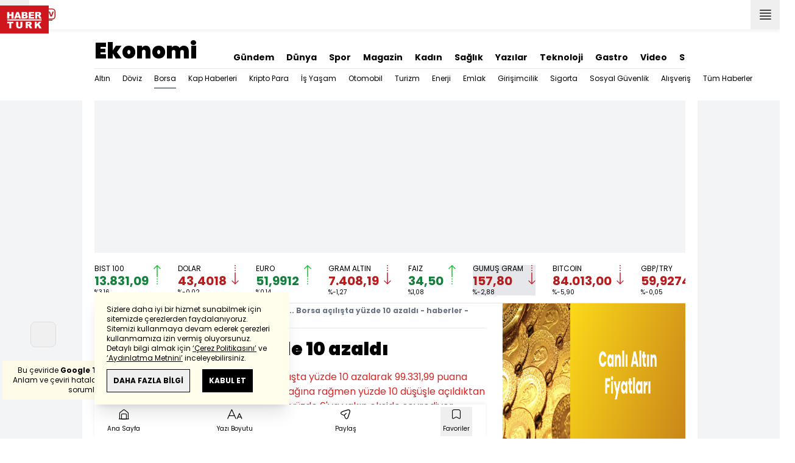

--- FILE ---
content_type: text/html; charset=utf-8
request_url: https://www.haberturk.com/son-dakika-haberi-borsa-acilista-yuzde-10-azaldi-haberler-2598028-ekonomi
body_size: 51287
content:
<!DOCTYPE html> <html lang="tr"> <head> <meta charset="UTF-8"> <meta name="theme-color" content="#ffffff"> <meta name="author" content="Habertürk"> <meta name="csrf-token" content="S5SjtcynelF71c80jj807uxhyEehP1IS4ZCDnU0L"> <link rel="apple-touch-icon" sizes="180x180" href="/images/common/manifest/180x180.png"> <link rel="icon" href="/images/common/favicon/32x32.png" sizes="32x32" type="image/png"> <link rel="icon" href="/images/common/favicon/16x16.png" sizes="16x16" type="image/png"> <link rel="shortcut icon" href="/images/common/favicon/favicon.ico?v=001"> <link rel="manifest" href="/manifest.webmanifest"> <script>!function(){var t=document.createElement("script");t.setAttribute("src",'https://cdn.p.analitik.bik.gov.tr/tracker'+(typeof Intl!=="undefined"?(typeof (Intl||"").PluralRules!=="undefined"?'1':typeof Promise!=="undefined"?'2':typeof MutationObserver!=='undefined'?'3':'4'):'4')+'.js'),t.setAttribute("data-website-id","65e52d88-16e5-4b21-bd8e-b32b3c1b7add"),t.setAttribute("data-host-url",'//65e52d88-16e5-4b21-bd8e-b32b3c1b7add.collector.p.analitik.bik.gov.tr'),document.head.appendChild(t)}();</script> <script>var netmera = netmera || []</script> <script src='//cdn.netmera-web.com/wsdkjs/n9wxi9Ibj2FDSK9TgytPZyKuseQF3C7Oc1cV-pqByL6umukvRG0ueQ' async></script>      <script> console.log("%c assets version : 329", 'color: white; font-size: larger; background-color: green'); </script>             <script> window.metaRefreshTimeout = "600"; </script>      <link rel="dns-prefetch" href="//im.haberturk.com">  <link rel="dns-prefetch" href="//adsp.haberturk.com">  <link rel="dns-prefetch" href="//im.hthayat.com">  <link rel="dns-prefetch" href="//geoim.bloomberght.com">  <link rel="dns-prefetch" href="//im.showtv.com.tr">  <link rel="dns-prefetch" href="//mo.ciner.com.tr">  <link rel="dns-prefetch" href="//tr.hit.gemius.pl">  <link rel="dns-prefetch" href="https://static.criteo.net">  <link rel="dns-prefetch" href="https://pagead2.googlesyndication.com">  <link rel="dns-prefetch" href="https://www.google.com">  <link rel="dns-prefetch" href="https://www.google-analytics.com">  <link rel="dns-prefetch" href="https://www.googletagmanager.com">  <link rel="dns-prefetch" href="https://www.googletagservices.com">  <link rel="dns-prefetch" href="https://securepubads.g.doubleclick.net">  <title>Son dakika haberi... Borsa açılışta yüzde 10 azaldı - haberler - Borsa Haberleri</title> <meta name="description" content="Son dakika! Borsa İstanbul'da BIST 100 endeksi, açılışta yüzde 10 azalarak 99.331,99 puana geriledi. Endeks açılıştan kısa bir süre sonra kayıplarının bir kısmını geri alarak 103.700 puanın üzerine çıktı">    <meta name="title" content="Borsa açılışta yüzde 10 azaldı"> <meta name="datePublished" content="2020-02-28T11:04:04+03:00"> <meta name="dateModified" content="2020-02-28T11:15:05+03:00"> <meta name="url" content="/son-dakika-haberi-borsa-acilista-yuzde-10-azaldi-haberler-2598028-ekonomi"> <meta name="articleSection" content="news"> <meta name="articleAuthor" content="Anadolu Ajansı">   <meta name="keywords" content="borsa, Borsa İstanbul, borsa 28 şubat açılış, haberler, son dakika">  <meta property="fb:app_id" content="161827680527303"> <meta property="og:locale" content="tr_TR"> <meta property="og:type" content="article"> <meta property="og:site_name" content="Habertürk"> <meta property="product:category" content=""> <meta property="product:brand" content=""> <meta property="og:url" content="https://www.haberturk.com/son-dakika-haberi-borsa-acilista-yuzde-10-azaldi-haberler-2598028-ekonomi"> <meta property="og:title" content="Son dakika haberi... Borsa açılışta yüzde 10 azaldı - haberler - Borsa Haberleri"> <meta property="og:description" content="Son dakika! Borsa İstanbul&#039;da BIST 100 endeksi, açılışta yüzde 10 azalarak 99.331,99 puana geriledi. Endeks açılıştan kısa bir süre sonra kayıplarının bir kısmını geri alarak 103.700 puanın üzerine çıktı"> <meta property="og:image" content="https://im.haberturk.com/l/2020/02/28/ver1704406291/2598028/jpg/1200x628"> <meta property="og:image:type" content="image/jpg"> <meta property="og:image:width" content="1200"> <meta property="og:image:height" content="628">   <meta name="twitter:card" content="summary_large_image"> <meta name="twitter:site" content="@haberturk"> <meta name="twitter:creator" content="@haberturk"> <meta name="twitter:url" content="https://www.haberturk.com/son-dakika-haberi-borsa-acilista-yuzde-10-azaldi-haberler-2598028-ekonomi"> <meta name="twitter:title" content="Son dakika haberi... Borsa açılışta yüzde 10 azaldı - haberler - Borsa Haberleri"> <meta name="twitter:description" content="Son dakika! Borsa İstanbul&#039;da BIST 100 endeksi, açılışta yüzde 10 azalarak 99.331,99 puana geriledi. Endeks açılıştan kısa bir süre sonra kayıplarının bir kısmını geri alarak 103.700 puanın üzerine çıktı"> <meta name="twitter:image:src" content="https://im.haberturk.com/l/2020/02/28/ver1704406291/2598028/jpg/600x314"> <meta name="twitter:domain" content="haberturk.com">    <meta property="taboola:image16x9" content="https://im.haberturk.com/l/2020/02/28/ver1704406291/2598028/jpg/640x360" /> <meta property="taboola:image1x1" content="https://im.haberturk.com/l/2020/02/28/ver1704406291/2598028/jpg/640x640" />      <link rel="canonical" href="https://www.haberturk.com/son-dakika-haberi-borsa-acilista-yuzde-10-azaldi-haberler-2598028-ekonomi">    <link rel="alternate" media="only screen and (max-width: 760px)" href="https://m.haberturk.com/son-dakika-haberi-borsa-acilista-yuzde-10-azaldi-haberler-2598028-ekonomi" />       <link rel="amphtml" href="https://www.haberturk.com/son-dakika-haberi-borsa-acilista-yuzde-10-azaldi-haberler-2598028-amp">   <script> var mobileDomain = "m.haberturk.com"; var desktopDomain = "www.haberturk.com"; </script>       <script type="application/ld+json"> {"@context":"http:\/\/schema.org","@type":"BreadcrumbList","itemListElement":[{"@type":"ListItem","position":1,"item":{"@id":"https:\/\/www.haberturk.com","name":"Haberler"}},{"@type":"ListItem","position":2,"item":{"@id":"https:\/\/www.haberturk.com\/ekonomi","name":"Ekonomi"}},{"@type":"ListItem","position":3,"item":{"@id":"https:\/\/www.haberturk.com\/ekonomi\/borsa","name":"Borsa"}},{"@type":"ListItem","position":4,"item":{"@id":"https:\/\/www.haberturk.com\/son-dakika-haberi-borsa-acilista-yuzde-10-azaldi-haberler-2598028-ekonomi","name":"Son dakika haberi... Borsa a\u00e7\u0131l\u0131\u015fta y\u00fczde 10 azald\u0131 - haberler - Borsa Haberleri"}}]} </script>       <script> window.customdimension = {};  window.customdimension["type"] = "dimension";  window.customdimension["hierarchy"] = "Detay";  window.customdimension["category1"] = "Ekonomi";  window.customdimension["category2"] = "Borsa";  window.customdimension["category3"] = "";  window.customdimension["category4"] = "";  window.customdimension["detailType"] = "Haber";  window.customdimension["layoutType"] = "";  window.customdimension["categoryOrder"] = "Ekonomi/Borsa";  window.customdimension["newsID"] = "2598028";  window.customdimension["newsTitle"] = "Borsa açılışta sert düştü";  window.customdimension["editorID"] = "1134";  window.customdimension["textLength"] = "1700";  window.customdimension["wordCount"] = "174";  window.customdimension["commentCount"] = "0";  window.customdimension["photoTotalCount"] = "0";  window.customdimension["currentPhotoNo"] = "0";  window.customdimension["columnistName"] = "";  window.customdimension["adBlockUser"] = "";  window.customdimension["loginStatus"] = "";  window.customdimension["memberId"] = "0";  window.customdimension["gender"] = "";  window.customdimension["platform"] = "Desktop";  window.customdimension["cinerSource"] = "Haberturk";  window.customdimension["nativeAd"] = "no";  window.customdimension["pageType"] = "Haber";  window.customdimension["videoIncluded"] = "yes";  window.customdimension["webVersion"] = "";  window.customdimension["mobileVersion"] = "";  window.customdimension["jsVersion"] = "";  window.customdimension["cssVersion"] = "";  window.customdimension["mvcVersion"] = "";  window.customdimension["modulesVersion"] = "";  window.customdimension["ageGroup"] = "";  window.customdimension["disYazarlar"] = "";  window.customdimension["dateCreated"] = "2020-02-28 10:52";  window.customdimension["datePublished"] = "2020-02-28 11:04";  window.customdimension["dateModified"] = "2020-02-28 11:15";  window.customdimension["seoDisHaber"] = "no";  window.customdimension["isSpecialNews"] = "no";  window.dataLayer = window.dataLayer || []; window.dataLayer.push(window.customdimension); </script>        <script> (function(w, d, s, l, i) { w[l] = w[l] || []; w[l].push({ 'gtm.start': new Date().getTime(), event: 'gtm.js' }); var f = d.getElementsByTagName(s)[0], j = d.createElement(s), dl = l !== 'dataLayer' ? '&l=' + l : ''; j.async = true; j.src = 'https://www.googletagmanager.com/gtm.js?id=' + i + dl; f.parentNode.insertBefore(j, f); }) (window, document, 'script', 'dataLayer', 'GTM-NCHP7Z9'); </script>           <script> window.gemiusID = "B8Y7AGNMeOnyyCHMClQ2qMeCrfGkFYNAblwIuDITDBP.D7"; window.pp_gemius_identifier = "B8Y7AGNMeOnyyCHMClQ2qMeCrfGkFYNAblwIuDITDBP.D7"; setTimeout(function() { function gemius_pending(i) { window[i] = window[i] || function() { var x = window[i + '_pdata'] = window[i + '_pdata'] || []; x[x.length] = arguments; }; } gemius_pending('gemius_hit'); gemius_pending('gemius_event'); gemius_pending('pp_gemius_hit'); gemius_pending('pp_gemius_event'); (function(d, t) { try { var gt = d.createElement(t), s = d.getElementsByTagName(t)[0], l = 'http' + ((location.protocol === 'https:') ? 's' : ''); gt.setAttribute('async', 'async'); gt.setAttribute('defer', 'defer'); gt.src = l + '://tr.hit.gemius.pl/xgemius.js'; s.parentNode.insertBefore(gt, s); } catch (e) {} })(document, 'script'); }, 100); </script>       <script> var __OGEZIO_ASYNC_OPTIONS = { "m1": 130, "m2": 1, "m3": 4060562, "i1": 2598028, "i2": 0, "i3": 0, "keywords": "borsa, Borsa İstanbul, borsa 28 şubat açılış, haberler, son dakika" }; </script>                         <script type="application/ld+json"> { "@context": "https://schema.org", "@type": "NewsArticle", "articleSection": "Ekonomi", "mainEntityOfPage": { "@type": "WebPage", "@id": "https://www.haberturk.com/son-dakika-haberi-borsa-acilista-yuzde-10-azaldi-haberler-2598028-ekonomi" }, "headline": "Son dakika haberi... Borsa açılışta yüzde 10 azaldı - haberler - Borsa Haberleri", "alternativeHeadline": "Borsa açılışta yüzde 10 azaldı", "description": "Son dakika! Borsa İstanbul&#039;da BIST 100 endeksi, açılışta yüzde 10 azalarak 99.331,99 puana geriledi. Endeks açılıştan kısa bir süre sonra kayıplarının bir kısmını geri alarak 103.700 puanın üzerine çıktı", "articleBody": "A&amp;ccedil;ılışta BIST 100 endeksi, 11.086,38 puan ve y&amp;uuml;zde 10,04 değer kaybederek 99.331,99 puana indi. Ardından 103.700 puanın &amp;uuml;zerine &amp;ccedil;ıktı. Bankacılık endeksi y&amp;uuml;zde 12,14 ve holding endeksi y&amp;uuml;zde 8,75 d&amp;uuml;ş&amp;uuml;ş kaydetti. T&amp;uuml;m sekt&amp;ouml;r endeksleri g&amp;uuml;ne d&amp;uuml;ş&amp;uuml;şle başlarken, en &amp;ccedil;ok gerileyen ise y&amp;uuml;zde 19,13 ile spor oldu.  D&amp;uuml;n, d&amp;uuml;nya borsalarındaki y&amp;uuml;zde 4 &amp;uuml; aşan d&amp;uuml;ş&amp;uuml;şlere paralel y&amp;uuml;zde 4,13 değer kaybeden BIST 100 endeksi, g&amp;uuml;n&amp;uuml; 1140.418,37 puandan tamamladı. Analistler, koronavir&amp;uuml;s salgını ile ilgili haber akışı ve ekonomiye olumsuz etkilerinin ilk tahminlerden g&amp;uuml;&amp;ccedil;l&amp;uuml; olabileceğine ilişkin beklentilerin d&amp;uuml;nya borsalarında sert d&amp;uuml;ş&amp;uuml;şlere neden olduğunu belirterek, yurt i&amp;ccedil;inde ise Suriye deki gelişmelerin risk algısını artırdığını ifade etti. Bug&amp;uuml;n yurt i&amp;ccedil;inde b&amp;uuml;y&amp;uuml;me, yurt dışında ise ABD nin kişisel gelir ve harcamalar verileri ile Suriye deki gelişmelerin takip edileceğini kaydeden analistler, teknik a&amp;ccedil;ıdan BIST 100 endeksi 108.800 ve 107.500 seviyelerinin destek konumunda olduğunu bildirdi. AA Finans ın ger&amp;ccedil;ekleştirdiği ankete katılan ekonomistler, 2019 yılında Gayrisafi Yurti&amp;ccedil;i Hasıla nın (GSYH) y&amp;uuml;zde 0,6 b&amp;uuml;y&amp;uuml;mesini bekliyor. Ge&amp;ccedil;en yılın son &amp;ccedil;eyreğine ilişkin GSYH beklentilerinin ortalaması y&amp;uuml;zde 5,1 olan ekonomistlerin, 2020 yıl sonuna ilişkin b&amp;uuml;y&amp;uuml;me tahminlerinin ortalaması ise y&amp;uuml;zde 3,9 d&amp;uuml;zeyinde belirlendi.  &amp;nbsp;", "wordCount": "174", "genre":"news", "dateCreated": "2020-02-28T11:04:04+03:00", "datePublished": "2020-02-28T11:04:04+03:00", "dateModified": "2020-02-28T11:15:05+03:00", "keywords": [ "borsa, Borsa İstanbul, borsa 28 şubat açılış, haberler, son dakika" ], "typicalAgeRange":"7-", "isFamilyFriendly":"http://schema.org/True", "image": { "@type": "ImageObject", "url": "https://im.haberturk.com/l/2020/02/28/ver1704406291/2598028/jpg/1200x628", "width": "1200", "height": "628" }, "author": { "@type": "Person", "name": "Anadolu Ajansı", "url": "https://www.haberturk.com/kunye" }, "publisher": { "@type": "Organization", "name": "Habertürk", "logo": { "@type": "ImageObject", "url": "https://im.haberturk.com/assets/images/amp/haberturk-amp-logo-2.png", "width": 600, "height": 60 } }, "inLanguage": "tr-TR" } </script>         <script type="application/ld+json"> { "@context": "https://schema.org", "@type": "VideoObject", "name": "Günün Özeti (28.02.2020)", "description": "Günün Özeti (28.02.2020)", "thumbnailUrl": [ "https://mo.ciner.com.tr/video/2020/02/28/ver1726038663/41CB68F455988D6BE821EB6A6FFA22DE_750x422.jpg" ], "uploadDate": "2024-09-11T10:11:03+03:00", "duration": "PT44S", "contentUrl": "https://vmcdn.ciner.com.tr/ht/2020/02/28/41CB68F455988D6BE821EB6A6FFA22DE.m3u8", "embedUrl": "https://www.haberturk.com/video/embed/676509", "interactionCount": "224123", "publisher": { "@type": "Organization", "name": "Haberturk.com", "logo": { "@type": "ImageObject", "url":"https://im.haberturk.com/assets/images/amp/haberturk-amp-logo-2.png", "width":600, "height":60 } } } </script>      <meta name="viewport" content="width=device-width, initial-scale=1" />    <script type="application/ld+json"> { "@context": "https://schema.org", "@type": "Organization", "name": "Haberturk.com", "url": "https://www.haberturk.com/", "logo": "https://im.haberturk.com/assets/images/ht_logo.png", "address": { "@type": "PostalAddress", "addressLocality": "İstanbul", "addressRegion": "TR", "postalCode": "34430", "addressCountry": "TR", "streetAddress": "Habertürk Gazetecilik A.Ş. Abdülhakhamit Caddesi No: 25 Taksim/Beyoğlu" }, "sameAs": [ "https://www.facebook.com/haberturk", "https://www.twitter.com/haberturk", "https://www.instagram.com/haberturk", "https://tr.pinterest.com/haberturk" ] } </script> <script type="application/ld+json"> { "@context": "https://schema.org", "@type": "WebSite", "url": "https://www.haberturk.com/", "potentialAction": { "@type": "SearchAction", "target": "https://www.haberturk.com/arama/{queryKeyword}", "query-input": "required name=queryKeyword" } } </script>   <base target="_blank">  <link rel="stylesheet" href="/css/desktop/style.css?v=396">   <style>  </style>  <script> var APP_PLATFORM = "desktop"; var APP_ENV = "master";  (()=>{var e,i,a,t;e="m.haberturk.com",i="www.haberturk.com",a=window.location.hostname,t=function(e,t){a!==t?window.location.href=window.location.href.replace(e,t):window.location.hostname==i&&(navigator.userAgent.match(/iPad/i)||navigator.userAgent.match(/Android|webOS|iPhone|iPod|Blackberry/i))&&document.querySelector("meta[name=viewport]").setAttribute("content","width=device-width, initial-scale=0.75, maximum-scale=0.75, user-scalable=0")},-1===["preview."].indexOf(a)&&(a.indexOf(i)>-1||a.indexOf(e)>-1)&&(window.matchMedia("screen and (max-width: 760px)").matches?t(i,e):t(e,i))})();   var pbjs = pbjs || {que: []}; window.googletag = window.googletag || {cmd: []}; var _avp = _avp || []; var cbgAdsSettings = { "frameUrl": "/adscbg/adsFrame.html", "usePrebid": true, "PrebidDebug":false }; window.cbgAds = window.cbgAds || { cmd: [], AdsInline: function(zoneId) { cbgAds.cmd.push(function() { cbgAds.AdsInline(zoneId); }); } }; cbgAds.cmd.push(function() { cbgAds.AdsHeader([1286,1280,1285,2014]); });  </script>  <link rel="preload" as="script" href="/adscbg/cbglout.js"> <script async src="/adscbg/cbglout.js"></script>  </head> <body class="text-base min-w-[1024px] dark:bg-gray-900 dark:text-gray-100 dark:border-gray-500 overflow-x-hidden laravel9test">  <header data-type="header" class="w-full sticky z-50 top-0 h-12 shadow-bottom bg-white dark:bg-gray-800"> <div class="w-full h-full max-w-screen-xl flex justify-between m-auto"> <div class="left flex space-x-2"> <button data-modal-target-name="mega-search" class="modalBtn flex justify-center items-center w-12 h-full outline-none" title="Arama"> <i class="ht-icon-search"></i> </button> <a href="/canliyayin" target="_blank" class="flex justify-center items-center w-12 h-full outline-none" title="Canlı Yayın"> <i class="ht-icon-live text-red-700 text-xl"></i> </a>      <div data-type="specialDay"></div>       </div> <div class="absolute inset-0 m-auto w-20"> <a href="/" target="_self" title="Habertürk Anasayfa" class="w-full block absolute top-0 left-0 mt-2 aspect-w-2 aspect-h-1"> <img class="w-full h-12" src="/images/common/logo/svg/haberturk-logo.svg" alt="Habertürk" width="200" height="50" /> </a> </div> <div class="right flex"> <div class="weather-header-nav w-auto">  </div> <button title="Kategori Listesi" class="flex justify-center items-center w-12 h-full menu-open"> <i class="ht-icon-menu"></i> </button> </div> </div> <div class="mega-menu fixed z-100 top-0 left-0 h-screen w-full -translate-x-full duration-300"> <div class="relative z-10 max-w-sm h-screen shadow-right w-[calc(100%-50px)] bg-white dark:bg-gray-900"> <div class="relative h-12 mb-10 border-b dark:border-gray-800"> <img class="absolute top-7 left-5 w-16" src="/images/common/logo/svg/haberturk-logo.svg" alt="Habertürk"> </div> <ul class="absolute top-0 right-0 h-12 flex justify-center items-center"> <li class="flex justify-center items-center w-12 h-full border-r dark:border-gray-800"> <i class="darkBtn ht-icon-moon"></i> <i class="lightBtn ht-icon-sun hidden"></i> </li> <li> <i class="ht-icon-close w-12 h-12 bg-30% menu-close"></i> </li> </ul> <div class="px-5"> <div class="relative mb-5 border dark:border-gray-800"> <input id="searchInput" class="w-full h-12 border-none text-xs bg-transparent outline-none" type="text" placeholder="Kategori Ara..." autocomplete="off"> <button class="absolute right-1 top-0 bottom-0 m-auto h-10 px-4 text-xs bg-gray-100 dark:bg-gray-800">Ara</button> <span class="searchClose"></span> </div> </div> <div class="overflow-scroll overscroll-none pb-20 h-[calc(100%-170px)]"> <div class="mb-5 px-5 border-b dark:border-gray-800"> <ul id="mega-menu-list"></ul> </div> <div class="mb-5 px-5 border-b dark:border-gray-800"> <div class="text-xs">Takipde Kalın!</div> <ul id="mega-menu-social" class="w-full flex"></ul> </div> <div class="mb-5 px-5 pb-5 border-b dark:border-gray-800"> <div class="text-xxs mb-2">Günlük gelişmeleri takip edebilmek için habertürk uygulamasını indirin</div> <ul id="mega-menu-stores" class="w-full flex"></ul> </div> <div class="user-agent px-5 text-xxs text-gray-600"></div> </div> </div> <div class="megamenu-wrapper-close absolute top-0 left-0 w-full h-screen bg-yellow-100/70 dark:bg-gray-900/70"></div> </div> <script> (()=>{var e=document.querySelector(".darkBtn"),t=document.querySelector(".lightBtn");function d(){e.classList.add("hidden"),t.classList.remove("hidden"),document.documentElement.classList.add("dark"),localStorage.theme="dark"}function n(){t.classList.add("hidden"),e.classList.remove("hidden"),document.documentElement.classList.remove("dark"),localStorage.theme="light"}e.addEventListener("click",(function(){d()})),t.addEventListener("click",(function(){n()})),"dark"===localStorage.theme?(document.documentElement.classList.add("dark"),d()):(document.documentElement.classList.remove("dark"),n()),window.defaultDarkMode&&document.documentElement.classList.add("dark")})(); </script> <div data-modal-name="mega-search" class="widgetModal fixed top-0 left-0 z-60 w-full h-screen flex justify-center items-center bg-yellow-100/70 dark:bg-gray-900/70 duration-300 invisible -translate-y-full mega-search"> <div class="wrapper relative w-4/5 max-w-screen-sm p-5 bg-white dark:bg-gray-900 ">  <div class="body max-h-[400px] px-2.5 overflow-y-auto "> <div class="text-xl text-center font-bold mb-5">BİRKAÇ KELİME YAZARAK SİZE YARDIMCI OLABİLİRİZ!</div> <input autocomplete="off" class="searchInput w-full h-12 outline-none rounded-none text-xs focus:ring-transparent bg-transparent border border-black dark:border-gray-800" type="text" placeholder="Ara!"> <button class="searchButton searchButton w-full h-12 px-4 border-l font-bold bg-transparent border-r border-b border-black dark:border-gray-800">LİSTELE</button> </div> <div class="close absolute top-0 right-0 w-12 h-12 flex justify-center items-center cursor-pointer border-l border-b dark:border-gray-800"> <i class="ht-icon-close"></i> </div> </div> </div>       </header>       <ht-sub-nav-section class="mb-5 z-40 relative"> <div class="container mx-auto px-5"> <div class="flex justify-between space-x-10 pt-4 py-2 border-b dark:border-gray-800"> <div class="flex items-end">                                <div class="text-4xl font-black"><a class="truncate max-w[320px]" href="/ekonomi" title="Ekonomi">Ekonomi</a></div>  </div> <div class="widget-nav flex w-full overflow-hidden "> <div class="swiper-container w-auto m-0 ml-auto swiper slider-custom" data-swiper='{"slidesPerView": "auto","spaceBetween": 0,"freeMode": {"enabled": true},"observeParents": true,"observer": true}'> <div class="swiper-wrapper">   <div class="swiper-slide w-auto ml-5"> <a href="/gundem" title="Gündem" class="flex items-center pt-5 text-sm font-bold ">Gündem</a> </div>      <div class="swiper-slide w-auto ml-5"> <a href="/dunya" title="Dünya" class="flex items-center pt-5 text-sm font-bold ">Dünya</a> </div>    <div class="swiper-slide w-auto ml-5"> <a href="/spor" title="Spor" class="flex items-center pt-5 text-sm font-bold ">Spor</a> </div>    <div class="swiper-slide w-auto ml-5"> <a href="/magazin" title="Magazin" class="flex items-center pt-5 text-sm font-bold ">Magazin</a> </div>    <div class="swiper-slide w-auto ml-5"> <a href="https://hthayat.haberturk.com/" title="Kadın" class="flex items-center pt-5 text-sm font-bold ">Kadın</a> </div>    <div class="swiper-slide w-auto ml-5"> <a href="/saglik" title="Sağlık" class="flex items-center pt-5 text-sm font-bold ">Sağlık</a> </div>    <div class="swiper-slide w-auto ml-5"> <a href="/htyazarlar" title="Yazılar" class="flex items-center pt-5 text-sm font-bold ">Yazılar</a> </div>    <div class="swiper-slide w-auto ml-5"> <a href="/ekonomi/teknoloji" title="Teknoloji" class="flex items-center pt-5 text-sm font-bold ">Teknoloji</a> </div>    <div class="swiper-slide w-auto ml-5"> <a href="/htgastro" title="Gastro" class="flex items-center pt-5 text-sm font-bold ">Gastro</a> </div>    <div class="swiper-slide w-auto ml-5"> <a href="/video" title="Video" class="flex items-center pt-5 text-sm font-bold ">Video</a> </div>    <div class="swiper-slide w-auto ml-5"> <a href="/stil" title="Stil" class="flex items-center pt-5 text-sm font-bold ">Stil</a> </div>    <div class="swiper-slide w-auto ml-5"> <a href="/resmi-ilanlar" title="Resmi İlanlar" class="flex items-center pt-5 text-sm font-bold ">Resmi İlanlar</a> </div>   </div> </div> </div> </div> <div class="widget-sub-nav w-full flex"> <div class="swiper-container w-full swiper slider-custom m-0 mr-auto relative " style="overflow: inherit; overflow-x:clip;" data-swiper='{"slidesPerView": "auto","spaceBetween": 0,"freeMode": {"enabled": true},"observeParents": true,"observer": true}'> <div class="swiper-wrapper">        <div class="swiper-slide w-auto mr-5 group" style=""> <a href="/ekonomi/altin" title="Altın" class="flex items-center h-8 text-xs ">  Altın  </a>  </div>      <div class="swiper-slide w-auto mr-5 group" style=""> <a href="/ekonomi/doviz" title="Döviz" class="flex items-center h-8 text-xs ">  Döviz  </a>  </div>      <div class="swiper-slide w-auto mr-5 group" style=""> <a href="/ekonomi/borsa" title="Borsa" class="flex items-center h-8 text-xs border-b border-gray-900 dark:border-gray-500">  Borsa  </a>  </div>      <div class="swiper-slide w-auto mr-5 group" style=""> <a href="/ekonomi/borsa/kap-haberleri" title="Kap Haberleri" class="flex items-center h-8 text-xs ">  Kap Haberleri  </a>  </div>      <div class="swiper-slide w-auto mr-5 group" style=""> <a href="/ekonomi/kripto-para" title="Kripto Para" class="flex items-center h-8 text-xs ">  Kripto Para  </a>  </div>      <div class="swiper-slide w-auto mr-5 group" style=""> <a href="/ekonomi/is-yasam" title="İş Yaşam" class="flex items-center h-8 text-xs ">  İş Yaşam  </a>  </div>      <div class="swiper-slide w-auto mr-5 group" style=""> <a href="/ekonomi/otomobil" title="Otomobil" class="flex items-center h-8 text-xs ">  Otomobil  </a>  </div>      <div class="swiper-slide w-auto mr-5 group" style=""> <a href="/ekonomi/turizm" title="Turizm" class="flex items-center h-8 text-xs ">  Turizm  </a>  </div>      <div class="swiper-slide w-auto mr-5 group" style=""> <a href="/ekonomi/enerji" title="Enerji" class="flex items-center h-8 text-xs ">  Enerji  </a>  <div class="h-10 hidden group-hover:block absolute top-8 left-0 bg-white dark:bg-gray-900 border-t border-gray-200 dark:border-gray-700 shadow-xl">  <a href="/ekonomi/savunma-sanayi" title="Savunma Sanayi" class="flex items-center text-xs px-4 py-2 bg-white border-b border-gray-300 hover:bg-gray-200 dark:bg-gray-800 dark:border-b dark:border-gray-600 dark:hover:bg-gray-500 "> Savunma Sanayi </a>  </div>  </div>      <div class="swiper-slide w-auto mr-5 group" style=""> <a href="/ekonomi/emlak" title="Emlak" class="flex items-center h-8 text-xs ">  Emlak  </a>  </div>      <div class="swiper-slide w-auto mr-5 group" style=""> <a href="/ekonomi/girisimcilik" title="Girişimcilik" class="flex items-center h-8 text-xs ">  Girişimcilik  </a>  </div>      <div class="swiper-slide w-auto mr-5 group" style=""> <a href="/ekonomi/sigorta" title="Sigorta" class="flex items-center h-8 text-xs ">  Sigorta  </a>  </div>      <div class="swiper-slide w-auto mr-5 group" style=""> <a href="/ekonomi/sosyal-guvenlik" title="Sosyal Güvenlik" class="flex items-center h-8 text-xs ">  Sosyal Güvenlik  </a>  <div class="h-10 hidden group-hover:block absolute top-8 left-0 bg-white dark:bg-gray-900 border-t border-gray-200 dark:border-gray-700 shadow-xl">  <a href="/ekonomi/sosyal-guvenlik/genel-saglik-sigortasi" title="Genel Sağlık Sigortası" class="flex items-center text-xs px-4 py-2 bg-white border-b border-gray-300 hover:bg-gray-200 dark:bg-gray-800 dark:border-b dark:border-gray-600 dark:hover:bg-gray-500 "> Genel Sağlık Sigortası </a>  <a href="/ekonomi/sosyal-guvenlik/emekli" title="Emekli" class="flex items-center text-xs px-4 py-2 bg-white border-b border-gray-300 hover:bg-gray-200 dark:bg-gray-800 dark:border-b dark:border-gray-600 dark:hover:bg-gray-500 "> Emekli </a>  <a href="/ekonomi/sosyal-guvenlik/memur" title="Memur" class="flex items-center text-xs px-4 py-2 bg-white border-b border-gray-300 hover:bg-gray-200 dark:bg-gray-800 dark:border-b dark:border-gray-600 dark:hover:bg-gray-500 "> Memur </a>  <a href="/ekonomi/sosyal-guvenlik/isci" title="İşçi" class="flex items-center text-xs px-4 py-2 bg-white border-b border-gray-300 hover:bg-gray-200 dark:bg-gray-800 dark:border-b dark:border-gray-600 dark:hover:bg-gray-500 "> İşçi </a>  <a href="/ekonomi/sosyal-guvenlik/esnaf" title="Esnaf" class="flex items-center text-xs px-4 py-2 bg-white border-b border-gray-300 hover:bg-gray-200 dark:bg-gray-800 dark:border-b dark:border-gray-600 dark:hover:bg-gray-500 "> Esnaf </a>  <a href="/ekonomi/sosyal-guvenlik/isveren" title="İşveren" class="flex items-center text-xs px-4 py-2 bg-white border-b border-gray-300 hover:bg-gray-200 dark:bg-gray-800 dark:border-b dark:border-gray-600 dark:hover:bg-gray-500 "> İşveren </a>  <a href="/ekonomi/sosyal-guvenlik/issiz" title="İşsiz" class="flex items-center text-xs px-4 py-2 bg-white border-b border-gray-300 hover:bg-gray-200 dark:bg-gray-800 dark:border-b dark:border-gray-600 dark:hover:bg-gray-500 "> İşsiz </a>  <a href="/ekonomi/sosyal-guvenlik/yargi-kararlari" title="Yargı Kararları" class="flex items-center text-xs px-4 py-2 bg-white border-b border-gray-300 hover:bg-gray-200 dark:bg-gray-800 dark:border-b dark:border-gray-600 dark:hover:bg-gray-500 "> Yargı Kararları </a>  <a href="/ekonomi/sosyal-guvenlik/personel-alimi" title="Personel Alımı" class="flex items-center text-xs px-4 py-2 bg-white border-b border-gray-300 hover:bg-gray-200 dark:bg-gray-800 dark:border-b dark:border-gray-600 dark:hover:bg-gray-500 "> Personel Alımı </a>  <a href="/ekonomi/sosyal-guvenlik/soru-cevap" title="Soru Cevap" class="flex items-center text-xs px-4 py-2 bg-white border-b border-gray-300 hover:bg-gray-200 dark:bg-gray-800 dark:border-b dark:border-gray-600 dark:hover:bg-gray-500 "> Soru Cevap </a>  </div>  </div>      <div class="swiper-slide w-auto mr-5 group" style=""> <a href="/ekonomi/alisveris" title="Alışveriş" class="flex items-center h-8 text-xs ">  Alışveriş  </a>  <div class="h-10 hidden group-hover:block absolute top-8 left-0 bg-white dark:bg-gray-900 border-t border-gray-200 dark:border-gray-700 shadow-xl">  </div>  </div>      <div class="swiper-slide w-auto mr-5 group" style=""> <a href="/ekonomi/tumhaberler" title="Tüm Haberler" class="flex items-center h-8 text-xs ">  Tüm Haberler  </a>  </div>                            </div> </div> </div> </div> </ht-sub-nav-section>       <main class="container p-5 mx-auto mb-12 "> <div class="master flex w-full justify-center items-start">       <div id="page-skin-left-sticky" class="pageskin page-skin-left pageskin-left hidden -ml-[180px] mr-5 justify-end sticky top-[50px] min-w-[160px] h-auto min-h-[600px] text-gray-400 bg-gray-100 dark:bg-gray-700"> <div id="zone_1281" data-zone-id="1281" class="no-init" data-zone-viewtype="banner"></div> </div> <script> function renderPageSkinLeft() { if (!window.rightAdsIsPageskin) { cbgAds.RefreshZone(1281); } } </script>         <div class="w-full min-w-full">         <div class="masthead-top w-full min-h-[250px] flex mb-5 justify-center items-center bg-gray-100 dark:bg-gray-800 overflow-hidden"> <div class="wrapper w-[970px] flex items-center justify-center"> <div id="zone_1286" class="ads-zone flex items-center justify-center refreshed-zone"> <div id="zone_1286_mhc" data-zone-viewtype="banner" data-zone-id="1286" class="flex items-center justify-center" style="min-height:250px;"></div> </div> <script> cbgAds.AdsInline(1286); </script> </div> </div>                   <div class="col-span-12 row-span-1"> <div data-connection="" class="swiper-container swiper slider-custom w-full pb-3 border-b dark:border-gray-800" data-swiper='{ "freeMode": {"enabled": true}, "slidesPerView": "auto", "spaceBetween": 0, "observeParents": true, "observer": true }'> <div class="swiper-wrapper">  <div class="swiper-slide w-auto pr-7"> <a href="/ekonomi/piyasa/1-bist-100" id="security-bist-100" title="BIST 100 ENDEKSİ" class="flex space-x-2"> <div class="flex flex-col"> <span class="text-xs leading-none">BIST 100</span> <span class="lastPrice setColor text-xl font-bold text-green-700">  13.831,09 </span> <span class="percentChange text-xxs leading-none"> %3,16 </span> </div> <i class="setIcon icon block h-8 bg-top inline-block w-3 bg-top icon-graphic-up"></i> </a> </div>  <div class="swiper-slide w-auto pr-7"> <a href="/ekonomi/piyasa/88-dolar" id="security-dolar" title="DOLAR" class="flex space-x-2"> <div class="flex flex-col"> <span class="text-xs leading-none">DOLAR</span> <span class="lastPrice setColor text-xl font-bold text-red-700">  43,4018 </span> <span class="percentChange text-xxs leading-none"> %-0,02 </span> </div> <i class="setIcon icon block h-8 bg-top inline-block w-3 bg-top icon-graphic-down"></i> </a> </div>  <div class="swiper-slide w-auto pr-7"> <a href="/ekonomi/piyasa/89-euro" id="security-euro" title="EURO" class="flex space-x-2"> <div class="flex flex-col"> <span class="text-xs leading-none">EURO</span> <span class="lastPrice setColor text-xl font-bold text-green-700">  51,9912 </span> <span class="percentChange text-xxs leading-none"> %0,14 </span> </div> <i class="setIcon icon block h-8 bg-top inline-block w-3 bg-top icon-graphic-up"></i> </a> </div>  <div class="swiper-slide w-auto pr-7"> <a href="/ekonomi/altin/610-gram-altin" id="security-gram-altin" title="GRAM ALTIN TL/GR" class="flex space-x-2"> <div class="flex flex-col"> <span class="text-xs leading-none">GRAM ALTIN</span> <span class="lastPrice setColor text-xl font-bold text-red-700">  7.397,54 </span> <span class="percentChange text-xxs leading-none"> %-1,41 </span> </div> <i class="setIcon icon block h-8 bg-top inline-block w-3 bg-top icon-graphic-down"></i> </a> </div>  <div class="swiper-slide w-auto pr-7"> <a href="/ekonomi/piyasa/1947-faiz" id="security-faiz" title="TR 2 YILLIK TAHVİL" class="flex space-x-2"> <div class="flex flex-col"> <span class="text-xs leading-none">FAİZ</span> <span class="lastPrice setColor text-xl font-bold text-green-700">  34,50 </span> <span class="percentChange text-xxs leading-none"> %1,08 </span> </div> <i class="setIcon icon block h-8 bg-top inline-block w-3 bg-top icon-graphic-up"></i> </a> </div>  <div class="swiper-slide w-auto pr-7"> <a href="/ekonomi/piyasa/1867-gumus-gram" id="security-gumus-gram" title="GÜMÜŞ GRAM" class="flex space-x-2"> <div class="flex flex-col"> <span class="text-xs leading-none">GÜMÜŞ GRAM</span> <span class="lastPrice setColor text-xl font-bold text-red-700">  157,06 </span> <span class="percentChange text-xxs leading-none"> %-3,33 </span> </div> <i class="setIcon icon block h-8 bg-top inline-block w-3 bg-top icon-graphic-down"></i> </a> </div>  <div class="swiper-slide w-auto pr-7"> <a href="/ekonomi/piyasa/2211-bitcoin" id="security-bitcoin" title="BITCOIN" class="flex space-x-2"> <div class="flex flex-col"> <span class="text-xs leading-none">BITCOIN</span> <span class="lastPrice setColor text-xl font-bold text-red-700">  84.013,00 </span> <span class="percentChange text-xxs leading-none"> %-5,90 </span> </div> <i class="setIcon icon block h-8 bg-top inline-block w-3 bg-top icon-graphic-down"></i> </a> </div>  <div class="swiper-slide w-auto pr-7"> <a href="/ekonomi/piyasa/90-ingiliz-sterlini" id="security-ingiliz-sterlini" title="STERLİN" class="flex space-x-2"> <div class="flex flex-col"> <span class="text-xs leading-none">GBP/TRY</span> <span class="lastPrice setColor text-xl font-bold text-red-700">  59,9274 </span> <span class="percentChange text-xxs leading-none"> %-0,05 </span> </div> <i class="setIcon icon block h-8 bg-top inline-block w-3 bg-top icon-graphic-down"></i> </a> </div>  <div class="swiper-slide w-auto pr-7"> <a href="/ekonomi/piyasa/54-eur-usd" id="security-eur-usd" title="EURO / DOLAR" class="flex space-x-2"> <div class="flex flex-col"> <span class="text-xs leading-none">EUR/USD</span> <span class="lastPrice setColor text-xl font-bold text-red-700">  1,1953 </span> <span class="percentChange text-xxs leading-none"> %-0,01 </span> </div> <i class="setIcon icon block h-8 bg-top inline-block w-3 bg-top icon-graphic-down"></i> </a> </div>  <div class="swiper-slide w-auto pr-7"> <a href="/ekonomi/piyasa/108-brent-petrol" id="security-brent-petrol" title="BRENT PETROL" class="flex space-x-2"> <div class="flex flex-col"> <span class="text-xs leading-none">BRENT</span> <span class="lastPrice setColor text-xl font-bold text-green-700">  70,59 </span> <span class="percentChange text-xxs leading-none"> %3,25 </span> </div> <i class="setIcon icon block h-8 bg-top inline-block w-3 bg-top icon-graphic-up"></i> </a> </div>  <div class="swiper-slide w-auto pr-7"> <a href="/ekonomi/altin/1861-ceyrek-altin" id="security-ceyrek-altin" title="ÇEYREK ALTIN" class="flex space-x-2"> <div class="flex flex-col"> <span class="text-xs leading-none">ÇEYREK ALTIN</span> <span class="lastPrice setColor text-xl font-bold text-red-700">  12.094,98 </span> <span class="percentChange text-xxs leading-none"> %-1,41 </span> </div> <i class="setIcon icon block h-8 bg-top inline-block w-3 bg-top icon-graphic-down"></i> </a> </div>  </div> </div> </div>        <div class="news-wrapper it-container w-full flex flex-wrap">  <article class="news-tracker it-main it-item w-[calc(100%-300px)] pr-7 news-items" data-id="2598028" data-it="{&quot;index&quot;:0,&quot;id&quot;:2598028,&quot;next&quot;:&quot;\/infinite\/news\/2597911&quot;,&quot;title&quot;:&quot;Son dakika haberi... Borsa a\u00e7\u0131l\u0131\u015fta y\u00fczde 10 azald\u0131 - haberler - Borsa Haberleri&quot;,&quot;tracker&quot;:[{&quot;type&quot;:&quot;history&quot;,&quot;parameter&quot;:&quot;full&quot;,&quot;url&quot;:&quot;\/son-dakika-haberi-borsa-acilista-yuzde-10-azaldi-haberler-2598028-ekonomi&quot;}]}" property="articleBody"> <div class="widget-breadcrumb mb-4 py-1 overflow-hidden border-b dark:border-gray-800 flex justify-between "> <div class="block text-xs text-gray-500">  <span>  <a href="/">Haberler</a> <i class="ht-icon-chevron-right inline-block mx-1 w-1 h-1 text-xxxs text-black dark:text-white"></i>  </span>  <span>  <a href="/ekonomi">Ekonomi</a> <i class="ht-icon-chevron-right inline-block mx-1 w-1 h-1 text-xxxs text-black dark:text-white"></i>  </span>  <span>  <a href="/ekonomi/borsa">Borsa</a> <i class="ht-icon-chevron-right inline-block mx-1 w-1 h-1 text-xxxs text-black dark:text-white"></i>  </span>  <span>  <span class="font-bold">Son dakika haberi... Borsa açılışta yüzde 10 azaldı - haberler - Borsa Haberleri</span>  </span>  </div> </div>             <div class="featured"> <div class="pl-5 aspect-h-1">  <h1 class="text-3xl font-black mb-4">Borsa açılışta yüzde 10 azaldı</h1> <h2 class="text-base mb-4 text-red-600 dark:text-inherit">Borsa İstanbul&#039;da BIST 100 endeksi, açılışta yüzde 10 azalarak 99.331,99 puana geriledi. Borsa İstanbul, açığa satış yasağına rağmen yüzde 10 düşüşle açıldıktan sonra kayıplarını kısmen telafi ederek yüzde 6&#039;ya yakın ekside seyrediyor</h2> </div>      <div class="relative flex justify-between items-center mb-5 py-3 border-t border-b border-dashed dark:border-gray-800"> <div class="flex mr-5">   <div class="widget-info flex items-center">  <div class="overflow-hidden w-7 h-7 rounded-full mr-3 p-1 flex justify-center items-center bg-gray-100 aspect-w-1 aspect-h-1">      <img  width="28"   height="28"   src="/images/dummy/placeholder-image.gif" data-big-src=""   data-src="https://im.haberturk.com/assets/laravel/images/common/agency/symbol/anadolu-ajansi.svg"  alt="Kaynak" class=" w-full rounded-full">        </div>  <div class="flex flex-col"> <span class="text-xs">Anadolu Ajansı</span> </div> <div class="w-px h-7 mx-5 border-r border-dashed dark:border-gray-800"></div> </div>   <div class="h-10 flex flex-col justify-center text-xs"> <span> <b>Giriş: </b> 28.02.2020 - 11:04 </span> <span> <b>Güncelleme: </b> 28.02.2020 - 11:15 </span> </div>  </div> <div class="relative"> <ul class="widget-share flex justify-end w-full overflow-x-auto text-center text-gray-500">  <li class="m-1 dark:bg-gray-800 ml-0">  <a  href="https://www.facebook.com/sharer/sharer.php?u=https%3A%2F%2Fhbr.tk%2FzkRaQs%2Ff" target="_blank" title="facebookda paylaş" class="facebook flex items-center justify-center w-8 h-8 border dark:border-gray-800"> <i style="color:#0264d3" class="ht-icon-facebook dark:!text-white text-sm"></i> </a> <span class="text-xxs hidden">facebook</span> </li>  <li class="m-1 dark:bg-gray-800 ">  <a  href="https://twitter.com/intent/tweet?text=Borsa%20a%C3%A7%C4%B1l%C4%B1%C5%9Fta%20sert%20d%C3%BC%C5%9Ft%C3%BC&amp;url=https%3A%2F%2Fhbr.tk%2FzkRaQs%2Ft&amp;original_referer=https%3A%2F%2Fhbr.tk%2FzkRaQs%2Ft&amp;via=haberturk" target="_blank" title="twitter-xda paylaş" class="twitter-x flex items-center justify-center w-8 h-8 border dark:border-gray-800"> <i style="color:#0f1419" class="ht-icon-twitter-x dark:!text-white text-sm"></i> </a> <span class="text-xxs hidden">twitter-x</span> </li>  <li class="m-1 dark:bg-gray-800 ">  <a  href="https://www.linkedin.com/sharing/share-offsite/?url=https%3A%2F%2Fhbr.tk%2FzkRaQs&amp;text=Borsa%20a%C3%A7%C4%B1l%C4%B1%C5%9Fta%20sert%20d%C3%BC%C5%9Ft%C3%BC" target="_blank" title="linkedinda paylaş" class="linkedin flex items-center justify-center w-8 h-8 border dark:border-gray-800"> <i style="color:#00b0ff" class="ht-icon-linkedin dark:!text-white text-sm"></i> </a> <span class="text-xxs hidden">linkedin</span> </li>  <li class="m-1 dark:bg-gray-800 ">  <a  href="https://wa.me/?text=Borsa%20a%C3%A7%C4%B1l%C4%B1%C5%9Fta%20sert%20d%C3%BC%C5%9Ft%C3%BC%20-%20https%3A%2F%2Fhbr.tk%2FzkRaQs%2Fw" target="_blank" title="whatsappda paylaş" class="whatsapp flex items-center justify-center w-8 h-8 border dark:border-gray-800"> <i style="color:#02b031" class="ht-icon-whatsapp dark:!text-white text-sm"></i> </a> <span class="text-xxs hidden">whatsapp</span> </li>  <li class="m-1 dark:bg-gray-800 ">  <a  href="mailto:Buraya%20gönderilecek%20adresi%20giriniz.?subject=Borsa%20a%C3%A7%C4%B1l%C4%B1%C5%9Fta%20sert%20d%C3%BC%C5%9Ft%C3%BC&amp;body=https%3A%2F%2Fhbr.tk%2FzkRaQs" target="_blank" title="mailda paylaş" class="mail flex items-center justify-center w-8 h-8 border dark:border-gray-800"> <i style="color:#3f3f3f" class="ht-icon-mail dark:!text-white text-sm"></i> </a> <span class="text-xxs hidden">mail</span> </li>  <li class="m-1 dark:bg-gray-800 ">  <a  href="javascript:;" target="_self" title="Sayfayı Yazdır" class="print flex items-center justify-center w-8 h-8 border dark:border-gray-800"> <i style="color:#060606" class="ht-icon-print dark:!text-white text-sm"></i> </a> <span class="text-xxs hidden">print</span> </li>  <li class="m-1 dark:bg-gray-800 ">  <a onclick="HTJS.copyToClipBoard.text('url')" href="javascript:;" target="_self" title="Linki Kopyala" class="copy flex items-center justify-center w-8 h-8 border dark:border-gray-800"> <i style="color:#060606" class="ht-icon-copy dark:!text-white text-sm"></i> </a> <span class="text-xxs hidden">copy</span> </li>  </ul> </div> </div>           <a href="https://news.google.com/publications/CAAqBwgKMNCH_Qowq-eJAw?oc=3&amp;ceid=TR:tr" target="_blank" title="Habertürk Google News Abonelik" class="w-full flex items-center justify-end pl-4 mb-3 bg-white dark:bg-gray-900 "> <span class="mr-2.5 text-xs text-gray-500">ABONE OL</span> <div class="border border-solid border-gray-300 dark:border-gray-700"> <img src="https://im.haberturk.com/assets/images/v4/google-news-logo.svg" alt="ABONE OL" class="w-28" width="112" height="40" /> </div> </a>      <div class="aspect-w-16 aspect-h-9 mb-3 bg-gray-100 dark:bg-gray-800">      <img   data-zoomable src="/images/dummy/placeholder-image.gif" data-big-src=""   data-src="https://im.haberturk.com/l/2020/02/28/ver1704406291/2598028/jpg/960x540"  alt="Borsa açılışta sert düştü" class=" ">  <i class="ht-icon-full-screen-max w-10 h-10 absolute bottom-auto left-auto text-xs bg-white dark:bg-gray-900 cursor-pointer top-0 right-0"></i>              </div>        <div class="w-full flex border-b border-dashed dark:border-gray-800 pb-2 mb-5">  <a href="https://news.google.com/publications/CAAqBwgKMNCH_Qowq-eJAw?oc=3&amp;ceid=TR:tr" target="_blank" title="Habertürk Google News Abonelik" class="w-full flex items-center justify-end pl-4 bg-white dark:bg-gray-900 "> <span class="mr-2.5 text-xs text-gray-500">ABONE OL</span> <div class="border border-solid border-gray-300 dark:border-gray-700"> <img src="https://im.haberturk.com/assets/images/v4/google-news-logo.svg" alt="Google-ABONE OL" width="112" height="40" class="w-28"> </div> </a>  </div>          </div>                               <div class="relative w-full mb-5 px-5"> <a href="" title="" class="w-full block bg-[#bc191a]" aria-label="">  </a> <div class="absolute top-0 left-40 w-3/4"> <a href="" title="" class="text-xs text-white"></a> </div> </div>        <div class="wrapper px-5 overflow-hidden ">  <div class="cms-container">      <p>Açılışta BIST 100 endeksi, 11.086,38 puan ve yüzde 10,04 değer kaybederek 99.331,99 puana indi. Ardından 103.700 puanın üzerine çıktı. Bankacılık endeksi yüzde 12,14 ve holding endeksi yüzde 8,75 düşüş kaydetti. Tüm sektör endeksleri güne düşüşle başlarken, en çok gerileyen ise yüzde 19,13 ile spor oldu.</p>         <p>Dün, dünya borsalarındaki yüzde 4'ü aşan düşüşlere paralel yüzde 4,13 değer kaybeden BIST 100 endeksi, günü 1140.418,37 puandan tamamladı.</p>         <div class="page-break w-full it-item" data-it="{&quot;index&quot;:2,&quot;id&quot;:0,&quot;tracker&quot;:[{&quot;type&quot;:&quot;history&quot;,&quot;parameter&quot;:&quot;page&quot;,&quot;url&quot;:2},{&quot;type&quot;:&quot;google&quot;},{&quot;type&quot;:&quot;gemius&quot;,&quot;variable&quot;:&quot;gemiusID&quot;,&quot;id&quot;:&quot;&quot;}]}">            <p>Analistler, koronavirüs salgını ile ilgili haber akışı ve ekonomiye olumsuz etkilerinin ilk tahminlerden güçlü olabileceğine ilişkin beklentilerin dünya borsalarında sert düşüşlere neden olduğunu belirterek, yurt içinde ise Suriye'deki gelişmelerin risk algısını artırdığını ifade etti.</p>         <p>Bugün yurt içinde büyüme, yurt dışında ise ABD'nin kişisel gelir ve harcamalar verileri ile Suriye'deki gelişmelerin takip edileceğini kaydeden analistler, teknik açıdan BIST 100 endeksi 108.800 ve 107.500 seviyelerinin destek konumunda olduğunu bildirdi.</p>         </div>   <div class="page-break w-full it-item" data-it="{&quot;index&quot;:3,&quot;id&quot;:0,&quot;tracker&quot;:[{&quot;type&quot;:&quot;history&quot;,&quot;parameter&quot;:&quot;page&quot;,&quot;url&quot;:3},{&quot;type&quot;:&quot;google&quot;},{&quot;type&quot;:&quot;gemius&quot;,&quot;variable&quot;:&quot;gemiusID&quot;,&quot;id&quot;:&quot;&quot;}]}">            <p>AA Finans'ın gerçekleştirdiği ankete katılan ekonomistler, 2019 yılında Gayrisafi Yurtiçi Hasıla'nın (GSYH) yüzde 0,6 büyümesini bekliyor. Geçen yılın son çeyreğine ilişkin GSYH beklentilerinin ortalaması yüzde 5,1 olan ekonomistlerin, 2020 yıl sonuna ilişkin büyüme tahminlerinin ortalaması ise yüzde 3,9 düzeyinde belirlendi.</p>         <div class="widget-video widget-f-w mb-5"> <div class="relative z-10 overflow-hidden aspect-w-16 aspect-h-9 bg-gray-100">  <div class="hope-video hope-video-aspect-ratio16x9" data-theme="hp-theme-ht-01" data-hope-video='{"id":"hope-video-676509_2598028","autoplay":true,"muted":true,"history":false,"settings":[],"gemiusStreamCode":"chtA5Abyh5oWce.GUfOxU4ZQLboR.9rQH1xICwRIB5z..7","poster":"https:\/\/mo.ciner.com.tr\/video\/2020\/02\/28\/ver1726038663\/41CB68F455988D6BE821EB6A6FFA22DE_750x422.jpg","skippedTime":10,"ads":true,"adTagPreroll":"https:\/\/pubads.g.doubleclick.net\/gampad\/ads?sz=640x480&iu=\/31903365\/Haberturk\/\/Video\/\/Genel&impl=s&gdfp_req=1&env=vp&output=xml_vast3&unviewed_position_start=1&url=[referrer_url]&description_url=[description_url]&correlator=[timestamp]","adTagMidroll":"https:\/\/pubads.g.doubleclick.net\/gampad\/ads?sz=640x480&iu=\/31903365\/Haberturk\/\/Video\/\/Genel\/\/Midroll&impl=s&gdfp_req=1&env=vp&output=xml_vast3&unviewed_position_start=1&url=[referrer_url]","media":{"m3u8":[{"label":"Standart","src":"https:\/\/vmcdn.ciner.com.tr\/ht\/2020\/02\/28\/41CB68F455988D6BE821EB6A6FFA22DE.m3u8","type":"application\/x-mpegURL"}],"mp4":[{"label":1080,"src":"https:\/\/vmcdn.ciner.com.tr\/ht\/2020\/02\/28\/41CB68F455988D6BE821EB6A6FFA22DE_1920x1080.mp4","type":"video\/mp4"},{"label":720,"src":"https:\/\/vmcdn.ciner.com.tr\/ht\/2020\/02\/28\/41CB68F455988D6BE821EB6A6FFA22DE_1280x720.mp4","type":"video\/mp4"},{"label":360,"src":"https:\/\/vmcdn.ciner.com.tr\/ht\/2020\/02\/28\/41CB68F455988D6BE821EB6A6FFA22DE_640x360.mp4","type":"video\/mp4"},{"label":480,"src":"https:\/\/vmcdn.ciner.com.tr\/ht\/2020\/02\/28\/41CB68F455988D6BE821EB6A6FFA22DE_854x480.mp4","type":"video\/mp4"},{"label":240,"src":"https:\/\/vmcdn.ciner.com.tr\/ht\/2020\/02\/28\/41CB68F455988D6BE821EB6A6FFA22DE_426x240.mp4","type":"video\/mp4"}]}}'> </div> <script> (function(H, O, P, E, V, I, D, EE, OO, VERSION = "0.0.34") { if (!H.HopeVideoLoader) { var V_ = O.createElement(V); V_.src = P + "?v=" + VERSION; V_.async = D; V_.addEventListener("load", function() { I(); }); var E_ = O.getElementsByTagName(E)[0]; E_.parentNode.insertBefore(V_, E_); H.HopeVideoLoader = true; } })(window, document, "https://im.haberturk.com/assets/hopeplayer/v/hope-video-loader.min.js", "head", "script", function() { console.log("H, O, P, E, V, I, D, E, O Install!"); }, true); if (typeof hopeVideo == 'object') { hopeVideo.Collect(); } </script> </div> </div>      </div>  </div>                               <div class="widget-keywords py-4 mb-5 border-t border-b border-dashed dark:border-gray-800"> <div class="swiper-container swiper slider-custom" data-swiper='{ "freeMode": {"enabled": true},"slidesPerView": "auto", "spaceBetween": 20 }'> <div class="swiper-wrapper">  <div class="swiper-slide w-auto"> <a href="/arama/sonuc?tr=borsa" class="underline text-sm font-bold">#borsa</a> </div>  <div class="swiper-slide w-auto"> <a href="/arama/sonuc?tr=Borsa+%C4%B0stanbul" class="underline text-sm font-bold">#Borsa İstanbul</a> </div>  <div class="swiper-slide w-auto"> <a href="/arama/sonuc?tr=borsa+28+%C5%9Fubat+a%C3%A7%C4%B1l%C4%B1%C5%9F" class="underline text-sm font-bold">#borsa 28 şubat açılış</a> </div>  <div class="swiper-slide w-auto"> <a href="/arama/sonuc?tr=haberler" class="underline text-sm font-bold">#haberler</a> </div>  <div class="swiper-slide w-auto"> <a href="/arama/sonuc?tr=son+dakika" class="underline text-sm font-bold">#son dakika</a> </div>  </div> </div> </div>                     </div>      <div class="widget-share sticky -bottom-[150px] z-40 hidden"> <div class="relative w-full inset-x-0 m-auto p-5 flex justify-between flex-wrap shadow-top bg-white dark:bg-gray-900 dark:border-t-2 dark:border-gray-800"> <div class="text-xs font-bold mb-3">Şurada Paylaş!</div> <ul class="flex w-full overflow-x-auto text-center text-gray-500">  <li class="m-2.5 dark:bg-gray-800 ml-0">  <a  href="https://www.facebook.com/sharer/sharer.php?u=https%3A%2F%2Fhbr.tk%2FzkRaQs%2Ff" target="_blank" title="facebookda paylaş" class="facebook flex items-center justify-center w-12 h-12 border dark:border-gray-800"> <i style="color:#0264d3" class="ht-icon-facebook dark:!text-white text-sm"></i> </a> <span class="text-xxs hidden">facebook</span> </li>  <li class="m-2.5 dark:bg-gray-800 ">  <a  href="https://twitter.com/intent/tweet?text=Borsa%20a%C3%A7%C4%B1l%C4%B1%C5%9Fta%20sert%20d%C3%BC%C5%9Ft%C3%BC&amp;url=https%3A%2F%2Fhbr.tk%2FzkRaQs%2Ft&amp;original_referer=https%3A%2F%2Fhbr.tk%2FzkRaQs%2Ft&amp;via=haberturk" target="_blank" title="twitter-xda paylaş" class="twitter-x flex items-center justify-center w-12 h-12 border dark:border-gray-800"> <i style="color:#0f1419" class="ht-icon-twitter-x dark:!text-white text-sm"></i> </a> <span class="text-xxs hidden">twitter-x</span> </li>  <li class="m-2.5 dark:bg-gray-800 ">  <a  href="https://www.linkedin.com/sharing/share-offsite/?url=https%3A%2F%2Fhbr.tk%2FzkRaQs&amp;text=Borsa%20a%C3%A7%C4%B1l%C4%B1%C5%9Fta%20sert%20d%C3%BC%C5%9Ft%C3%BC" target="_blank" title="linkedinda paylaş" class="linkedin flex items-center justify-center w-12 h-12 border dark:border-gray-800"> <i style="color:#00b0ff" class="ht-icon-linkedin dark:!text-white text-sm"></i> </a> <span class="text-xxs hidden">linkedin</span> </li>  <li class="m-2.5 dark:bg-gray-800 ">  <a  href="https://wa.me/?text=Borsa%20a%C3%A7%C4%B1l%C4%B1%C5%9Fta%20sert%20d%C3%BC%C5%9Ft%C3%BC%20-%20https%3A%2F%2Fhbr.tk%2FzkRaQs%2Fw" target="_blank" title="whatsappda paylaş" class="whatsapp flex items-center justify-center w-12 h-12 border dark:border-gray-800"> <i style="color:#02b031" class="ht-icon-whatsapp dark:!text-white text-sm"></i> </a> <span class="text-xxs hidden">whatsapp</span> </li>  <li class="m-2.5 dark:bg-gray-800 ">  <a  href="mailto:Buraya%20gönderilecek%20adresi%20giriniz.?subject=Borsa%20a%C3%A7%C4%B1l%C4%B1%C5%9Fta%20sert%20d%C3%BC%C5%9Ft%C3%BC&amp;body=https%3A%2F%2Fhbr.tk%2FzkRaQs" target="_blank" title="mailda paylaş" class="mail flex items-center justify-center w-12 h-12 border dark:border-gray-800"> <i style="color:#3f3f3f" class="ht-icon-mail dark:!text-white text-sm"></i> </a> <span class="text-xxs hidden">mail</span> </li>  <li class="m-2.5 dark:bg-gray-800 ">  <a  href="javascript:;" target="_self" title="Sayfayı Yazdır" class="print flex items-center justify-center w-12 h-12 border dark:border-gray-800"> <i style="color:#060606" class="ht-icon-print dark:!text-white text-sm"></i> </a> <span class="text-xxs hidden">print</span> </li>  <li class="m-2.5 dark:bg-gray-800 ">  <a onclick="HTJS.copyToClipBoard.text('url')" href="javascript:;" target="_self" title="Linki Kopyala" class="copy flex items-center justify-center w-12 h-12 border dark:border-gray-800"> <i style="color:#060606" class="ht-icon-copy dark:!text-white text-sm"></i> </a> <span class="text-xxs hidden">copy</span> </li>  </ul> </div> </div>             <div data-modal-name="widget-text-increase" class="widgetModal fixed top-0 left-0 z-60 w-full h-screen flex justify-center items-center bg-yellow-100/70 dark:bg-gray-900/70 duration-300 invisible -translate-y-full widget-text-increase !z-500"> <div class="wrapper relative w-4/5 max-w-screen-sm p-5 bg-white dark:bg-gray-900 ">  <div class="head w-[calc(100%-50px)] mb-5 pb-5 px-2.5 border-b dark:border-gray-800"> <div class="title text-base font-bold">Yazı Boyutu</div> <div class="description text-sm"></div> </div>  <div class="body max-h-[400px] px-2.5 overflow-y-auto "> <label class="flex items-center py-2"> <input type="radio" name="2598028" value="text-small" class="mr-2.5"> <span>Küçük</span> </label> <label class="flex items-center py-2"> <input type="radio" name="2598028" value="text-normal" checked="checked" class="mr-2.5"> <span>Normal</span> </label> <label class="flex items-center py-2"> <input type="radio" name="2598028" value="text-medium" class="mr-2.5"> <span>Orta</span> </label> <label class="flex items-center py-2"> <input type="radio" name="2598028" value="text-large" class="mr-2.5"> <span>Büyük</span> </label> <label class="flex items-center py-2"> <input type="radio" name="2598028" value="text-xlarge" class="mr-2.5"> <span>Ekstra Büyük</span> </label> </div> <div class="close absolute top-0 right-0 w-12 h-12 flex justify-center items-center cursor-pointer border-l border-b dark:border-gray-800"> <i class="ht-icon-close"></i> </div> </div> </div>                  <div class="widget-bottom-navigation mb-5 max-w-screen-xl inset-x-0 sticky bottom-0 z-40 h-14 px-4 shadow-top bg-white dark:bg-gray-800"> <ul class="w-full h-full flex justify-between items-center"> <li class="w-16 h-full"> <a href="/" class="h-full flex flex-col justify-center items-center"> <i class="ht-icon-home"></i> <span class="text-xxs">Ana Sayfa</span> </a> </li> <li data-modal-target-name="widget-text-increase" class="modalBtn w-16 h-full flex flex-col justify-center items-center cursor-pointer"> <i class="ht-icon-increase"></i> <span class="text-xxs">Yazı Boyutu</span> </li> <li class="w-16 h-full flex flex-col justify-center items-center cursor-pointer" onclick="HTJS.newsShare(this)"> <i class="ht-icon-share"></i> <span class="text-xxs">Paylaş</span> </li>  <li class="w-16 h-full flex flex-col justify-center items-center cursor-pointer"> <button class="flex flex-col justify-center items-center cursor-pointer" onclick="javascript:this.closest('div').querySelector('.fav-popup').classList.toggle('hidden');"> <i class="ht-icon-bookmark"></i> <span class="text-xxs">Favoriler</span> </button> <div class="fav-popup absolute bottom-14 bg-gray-200 dark:bg-gray-700 shadow-top rounded-t-md overflow-hidden hidden"> <ul class="flex flex-col"> <li id="add-favorite" onclick="javascript:HTJS.favourite.add(2598028,'news');" class="w-16 py-2 h-full flex flex-col justify-center items-center cursor-pointer border-b border-gray-300"> <i class="ht-icon-archive-add"></i> <span class="text-xxs">Kaydet</span> </li> <li class="w-16 py-2 h-full flex flex-col justify-center items-center cursor-pointer"> <a href="/favorilerim" title="Favoriler" class="h-full flex flex-col justify-center items-center"> <i class="ht-icon-favorite "></i> <span class="truncate text-xxs">Görüntüle</span> </a> </li> </ul> </div> </li> </ul> </div>        <section data-type="headlinesOfTheDay"  class="mb-5 "> <div data-type="type1" class=" overflow-hidden sticky z-20 top-12 w-full flex justify-between items-center mb-2.5 py-2.5 bg-white dark:bg-gray-900">   <div class="font-black text-xl flex-none mr-5">GÜNÜN ÖNEMLİ MANŞETLERİ</div>   <div class="w-full border-b dark:border-gray-800"></div>  </div>            <div class="slider-container overflow-hidden"> <div class="swiper-container swiper slider-custom "  data-swiper='{ "slidesPerView": 3.5, "spaceBetween": 15, "slidesPerGroup": 2, "lazy": { "loadPrevNext": true, "loadPrevNextAmount": 3 }, "navigation": { "nextEl": ".ht-icon-chevron-right", "prevEl": ".ht-icon-chevron-left" } }'> <div class="swiper-wrapper"> <div class="swiper-slide w-3/12 h-auto "> <div data-type="box-type2" data-name="news" class="w-full h-auto self-stretch dark:border-gray-800 " style="" id=3740332> <a href="/28-kez-bicaklayip-beraat-eden-kocaya-agirlastirilmis-muebbet-3740332" title="28 kez bıçaklayıp beraat eden kocaya ağırlaştırılmış müebbet!" class="block gtm-tracker" data-newslist="headlinesOfTheDay" data-newsposition="0" data-newsid="3740332" data-newsname="28 kez bıçaklayıp beraat eden kocaya ağırlaştırılmış müebbet!" data-newsvariant="news" data-newscategory="Gündem"> <figure class="  relative"> <div class=""> <div class="aspect-w-1 aspect-h-1 bg-gray-100 dark:bg-gray-800"> <img    src="https://im.haberturk.com/l/2024/11/22/ver1732307361/3740332/jpg/200x200" data-big-src=""  loading="lazy"   alt="28 kez bıçaklayıp beraat eden kocaya ağırlaştırılmış müebbet!" class="swiper-lazy ">  </div> </div>  <figcaption class="flex flex-col justify-between py-3 px-2 pb-0   "> <span class="font-bold text-ellipsis line-clamp-2 mb-0 text-sm">28 kez bıçaklayıp beraat eden kocaya ağırlaştırılmış müebbet!</span> </figcaption>  </figure> </a> </div> </div>             <div class="swiper-slide w-3/12 h-auto "> <div data-type="box-type2" data-name="news" class="w-full h-auto self-stretch dark:border-gray-800 " style="" id=3740280> <a href="/son-dakika-tunceli-ve-ovacik-belediyelerine-kayyum-atandi-3740280" title="Tunceli ve Ovacık belediyelerine kayyum atandı" class="block gtm-tracker" data-newslist="headlinesOfTheDay" data-newsposition="1" data-newsid="3740280" data-newsname="Tunceli ve Ovacık belediyelerine kayyum atandı" data-newsvariant="news" data-newscategory="Gündem"> <figure class="  relative"> <div class=""> <div class="aspect-w-1 aspect-h-1 bg-gray-100 dark:bg-gray-800"> <img    src="https://im.haberturk.com/l/2024/11/22/ver1732309252/3740280/jpg/200x200" data-big-src=""  loading="lazy"   alt="Tunceli ve Ovacık belediyelerine kayyum atandı" class="swiper-lazy ">  </div> </div>  <figcaption class="flex flex-col justify-between py-3 px-2 pb-0   "> <span class="font-bold text-ellipsis line-clamp-2 mb-0 text-sm">Tunceli ve Ovacık belediyelerine kayyum atandı</span> </figcaption>  </figure> </a> </div> </div>             <div class="swiper-slide w-3/12 h-auto "> <div data-type="box-type2" data-name="news" class="w-full h-auto self-stretch dark:border-gray-800 " style="" id=3740314> <a href="/tff-baskani-ibrahim-haciosmanoglu-yabanci-hakem-gelmeyecek-3740314-spor" title="&quot;Yabancı hakem gelmeyecek&quot;" class="block gtm-tracker" data-newslist="headlinesOfTheDay" data-newsposition="2" data-newsid="3740314" data-newsname="Yabancı hakem gelmeyecek" data-newsvariant="news" data-newscategory="Spor"> <figure class="  relative"> <div class=""> <div class="aspect-w-1 aspect-h-1 bg-gray-100 dark:bg-gray-800"> <img    src="https://im.haberturk.com/l/2024/11/22/ver1732307810/3740314/jpg/200x200" data-big-src=""  loading="lazy"   alt="&quot;Yabancı hakem gelmeyecek&quot;" class="swiper-lazy ">  </div> </div>  <figcaption class="flex flex-col justify-between py-3 px-2 pb-0   "> <span class="font-bold text-ellipsis line-clamp-2 mb-0 text-sm">&quot;Yabancı hakem gelmeyecek&quot;</span> </figcaption>  </figure> </a> </div> </div>             <div class="swiper-slide w-3/12 h-auto "> <div data-type="box-type2" data-name="news" class="w-full h-auto self-stretch dark:border-gray-800 " style="" id=3740289> <a href="/tff-baskani-haciosmanoglu-ht-spor-a-konustu-milli-takim-montella-yabanci-hakem-yasa-disi-bahis-3740289-spor" title="Hacıosmanoğlu, HT Spor&#039;da tek tek açıkladı!" class="block gtm-tracker" data-newslist="headlinesOfTheDay" data-newsposition="3" data-newsid="3740289" data-newsname="Hacıosmanoğlu, HT Spor'da tek tek açıkladı!" data-newsvariant="news" data-newscategory="Spor"> <figure class="  relative"> <div class=""> <div class="aspect-w-1 aspect-h-1 bg-gray-100 dark:bg-gray-800"> <img    src="https://im.haberturk.com/l/2024/11/22/ver1732304051/3740289/jpg/200x200" data-big-src=""  loading="lazy"   alt="Hacıosmanoğlu, HT Spor&#039;da tek tek açıkladı!" class="swiper-lazy ">  </div> </div>  <figcaption class="flex flex-col justify-between py-3 px-2 pb-0   "> <span class="font-bold text-ellipsis line-clamp-2 mb-0 text-sm">Hacıosmanoğlu, HT Spor&#039;da tek tek açıkladı!</span> </figcaption>  </figure> </a> </div> </div>             <div class="swiper-slide w-3/12 h-auto "> <div data-type="box-type2" data-name="news" class="w-full h-auto self-stretch dark:border-gray-800 " style="" id=3740309> <a href="/tff-baskani-ibrahim-haciosmanoglu-montella-roma-ya-hayir-dedi-3740309-spor" title="&quot;Montella Roma&#039;ya &#039;hayır&#039; dedi&quot;" class="block gtm-tracker" data-newslist="headlinesOfTheDay" data-newsposition="4" data-newsid="3740309" data-newsname="Montella Roma'ya 'hayır' dedi" data-newsvariant="news" data-newscategory="Spor"> <figure class="  relative"> <div class=""> <div class="aspect-w-1 aspect-h-1 bg-gray-100 dark:bg-gray-800"> <img    src="https://im.haberturk.com/l/2024/11/22/ver1732301732/3740309/jpg/200x200" data-big-src=""  loading="lazy"   alt="&quot;Montella Roma&#039;ya &#039;hayır&#039; dedi&quot;" class="swiper-lazy ">  </div> </div>  <figcaption class="flex flex-col justify-between py-3 px-2 pb-0   "> <span class="font-bold text-ellipsis line-clamp-2 mb-0 text-sm">&quot;Montella Roma&#039;ya &#039;hayır&#039; dedi&quot;</span> </figcaption>  </figure> </a> </div> </div>             <div class="swiper-slide w-3/12 h-auto "> <div data-type="box-type2" data-name="news" class="w-full h-auto self-stretch dark:border-gray-800 " style="" id=3740283> <a href="/sabiha-gokcen-havalimani-na-inmek-isteyen-ucaklar-havada-tur-atiyor-3740283" title="Uçaklar havada tur attı" class="block gtm-tracker" data-newslist="headlinesOfTheDay" data-newsposition="5" data-newsid="3740283" data-newsname="Uçaklar havada tur attı" data-newsvariant="news" data-newscategory="Gündem"> <figure class="  relative"> <div class=""> <div class="aspect-w-1 aspect-h-1 bg-gray-100 dark:bg-gray-800"> <img    src="https://im.haberturk.com/l/2024/11/22/ver1732310976/3740283/jpg/200x200" data-big-src=""  loading="lazy"   alt="Uçaklar havada tur attı" class="swiper-lazy ">  </div> </div>  <figcaption class="flex flex-col justify-between py-3 px-2 pb-0   "> <span class="font-bold text-ellipsis line-clamp-2 mb-0 text-sm">Uçaklar havada tur attı</span> </figcaption>  </figure> </a> </div> </div>             <div class="swiper-slide w-3/12 h-auto "> <div data-type="box-type2" data-name="news" class="w-full h-auto self-stretch dark:border-gray-800 " style="" id=3740284> <a href="/son-dakika-rusya-ukrayna-arasinda-gerginlik-tirmaniyor-3740284" title="Rusya-Ukrayna arasında gerginlik tırmanıyor" class="block gtm-tracker" data-newslist="headlinesOfTheDay" data-newsposition="6" data-newsid="3740284" data-newsname="Rusya-Ukrayna arasında gerginlik tırmanıyor" data-newsvariant="news" data-newscategory="Dünya"> <figure class="  relative"> <div class=""> <div class="aspect-w-1 aspect-h-1 bg-gray-100 dark:bg-gray-800"> <img    src="https://im.haberturk.com/l/2024/11/22/ver1732309319/3740284/jpg/200x200" data-big-src=""  loading="lazy"   alt="Rusya-Ukrayna arasında gerginlik tırmanıyor" class="swiper-lazy ">  </div> </div>  <figcaption class="flex flex-col justify-between py-3 px-2 pb-0   "> <span class="font-bold text-ellipsis line-clamp-2 mb-0 text-sm">Rusya-Ukrayna arasında gerginlik tırmanıyor</span> </figcaption>  </figure> </a> </div> </div>             <div class="swiper-slide w-3/12 h-auto "> <div data-type="box-type2" data-name="photoNews" class="w-full h-auto self-stretch dark:border-gray-800 " style="" id=3740274> <a href="/mit-ten-100-yillik-ozel-arsiv-3740274" title="MİT&#039;ten 100 yıllık özel arşiv!" class="block gtm-tracker" data-newslist="headlinesOfTheDay" data-newsposition="7" data-newsid="3740274" data-newsname="MİT'ten 100 yıllık özel arşiv!" data-newsvariant="photoNews" data-newscategory="Gündem"> <figure class="  relative"> <div class=""> <div class="aspect-w-1 aspect-h-1 bg-gray-100 dark:bg-gray-800"> <img    src="https://im.haberturk.com/l/2024/11/22/ver1732293764/3740274/jpg/200x200" data-big-src=""  loading="lazy"   alt="MİT&#039;ten 100 yıllık özel arşiv!" class="swiper-lazy ">  </div> </div>  <figcaption class="flex flex-col justify-between py-3 px-2 pb-0   "> <span class="font-bold text-ellipsis line-clamp-2 mb-0 text-sm">MİT&#039;ten 100 yıllık özel arşiv!</span> </figcaption>  </figure> </a> </div> </div>             <div class="swiper-slide w-3/12 h-auto "> <div data-type="box-type2" data-name="news" class="w-full h-auto self-stretch dark:border-gray-800 " style="" id=3740039> <a href="/chp-eski-lideri-kilicdaroglu-hakim-karsisina-cikiyor-durusmaya-esi-ve-cocuklariyla-katilacak-3740039" title="Kılıçdaroğlu hakim karşısına çıktı" class="block gtm-tracker" data-newslist="headlinesOfTheDay" data-newsposition="8" data-newsid="3740039" data-newsname="Kılıçdaroğlu hakim karşısına çıktı" data-newsvariant="news" data-newscategory="Gündem"> <figure class="  relative"> <div class=""> <div class="aspect-w-1 aspect-h-1 bg-gray-100 dark:bg-gray-800"> <img    src="https://im.haberturk.com/l/2024/11/22/ver1732284853/3740039/jpg/200x200" data-big-src=""  loading="lazy"   alt="Kılıçdaroğlu hakim karşısına çıktı" class="swiper-lazy ">  </div> </div>  <figcaption class="flex flex-col justify-between py-3 px-2 pb-0   "> <span class="font-bold text-ellipsis line-clamp-2 mb-0 text-sm">Kılıçdaroğlu hakim karşısına çıktı</span> </figcaption>  </figure> </a> </div> </div>             <div class="swiper-slide w-3/12 h-auto "> <div data-type="box-type2" data-name="news" class="w-full h-auto self-stretch dark:border-gray-800 " style="" id=3740033> <a href="/yenidogan-cetesi-davasinda-5-gun-savcidan-saniga-cocugu-oldur-dese-oldurecek-misin-3740033" title="Yenidoğan Çetesi davasında 4 bebeğin ölümü soruldu!" class="block gtm-tracker" data-newslist="headlinesOfTheDay" data-newsposition="9" data-newsid="3740033" data-newsname="Yenidoğan Çetesi davasında 4 bebeğin ölümü soruldu!" data-newsvariant="news" data-newscategory="Gündem"> <figure class="  relative"> <div class=""> <div class="aspect-w-1 aspect-h-1 bg-gray-100 dark:bg-gray-800"> <img    src="https://im.haberturk.com/l/2024/11/22/ver1732309222/3740033/jpg/200x200" data-big-src=""  loading="lazy"   alt="Yenidoğan Çetesi davasında 4 bebeğin ölümü soruldu!" class="swiper-lazy ">  </div> </div>  <figcaption class="flex flex-col justify-between py-3 px-2 pb-0   "> <span class="font-bold text-ellipsis line-clamp-2 mb-0 text-sm">Yenidoğan Çetesi davasında 4 bebeğin ölümü soruldu!</span> </figcaption>  </figure> </a> </div> </div>             <div class="swiper-slide w-3/12 h-auto "> <div data-type="box-type2" data-name="news" class="w-full h-auto self-stretch dark:border-gray-800 " style="" id=3740209> <a href="/kasimpasa-dan-o-iddialara-yalanlama-kasimpasa-nin-borcu-bulunmamaktadir-3740209-spor" title="Kasımpaşa&#039;dan o iddialara yalanlama!" class="block gtm-tracker" data-newslist="headlinesOfTheDay" data-newsposition="10" data-newsid="3740209" data-newsname="Kasımpaşa'dan o iddialara yalanlama!" data-newsvariant="news" data-newscategory="Spor"> <figure class="  relative"> <div class=""> <div class="aspect-w-1 aspect-h-1 bg-gray-100 dark:bg-gray-800"> <img    src="https://im.haberturk.com/l/2024/11/22/ver1732281752/3740209/jpg/200x200" data-big-src=""  loading="lazy"   alt="Kasımpaşa&#039;dan o iddialara yalanlama!" class="swiper-lazy ">  </div> </div>  <figcaption class="flex flex-col justify-between py-3 px-2 pb-0   "> <span class="font-bold text-ellipsis line-clamp-2 mb-0 text-sm">Kasımpaşa&#039;dan o iddialara yalanlama!</span> </figcaption>  </figure> </a> </div> </div>             <div class="swiper-slide w-3/12 h-auto "> <div data-type="box-type2" data-name="news" class="w-full h-auto self-stretch dark:border-gray-800 " style="" id=3740182> <a href="/cumhurbaskani-erdogan-dan-aciklamalar-3740182-ekonomi" title="&quot;Yenilenebilir enerjide hedef Avrupa&#039;da ilk 3&quot;" class="block gtm-tracker" data-newslist="headlinesOfTheDay" data-newsposition="11" data-newsid="3740182" data-newsname="Yenilenebilir enerjide hedef Avrupa'da ilk 3" data-newsvariant="news" data-newscategory="Ekonomi"> <figure class="  relative"> <div class=""> <div class="aspect-w-1 aspect-h-1 bg-gray-100 dark:bg-gray-800"> <img    src="https://im.haberturk.com/l/2024/11/22/ver1732278757/3740182/jpg/200x200" data-big-src=""  loading="lazy"   alt="&quot;Yenilenebilir enerjide hedef Avrupa&#039;da ilk 3&quot;" class="swiper-lazy ">  </div> </div>  <figcaption class="flex flex-col justify-between py-3 px-2 pb-0   "> <span class="font-bold text-ellipsis line-clamp-2 mb-0 text-sm">&quot;Yenilenebilir enerjide hedef Avrupa&#039;da ilk 3&quot;</span> </figcaption>  </figure> </a> </div> </div>             <div class="swiper-slide w-3/12 h-auto "> <div data-type="box-type2" data-name="photoNews" class="w-full h-auto self-stretch dark:border-gray-800 " style="" id=3740165> <a href="/a-milli-futbol-takimi-nin-play-off-taki-rakibi-belli-oldu-3740165-spor" title="Play-off&#039;taki rakibimiz belli oldu" class="block gtm-tracker" data-newslist="headlinesOfTheDay" data-newsposition="12" data-newsid="3740165" data-newsname="Play-off'taki rakibimiz belli oldu" data-newsvariant="photoNews" data-newscategory="Spor"> <figure class="  relative"> <div class=""> <div class="aspect-w-1 aspect-h-1 bg-gray-100 dark:bg-gray-800"> <img    src="https://im.haberturk.com/l/2024/11/22/ver1732277613/3740165/jpg/200x200" data-big-src=""  loading="lazy"   alt="Play-off&#039;taki rakibimiz belli oldu" class="swiper-lazy ">  </div> </div>  <figcaption class="flex flex-col justify-between py-3 px-2 pb-0   "> <span class="font-bold text-ellipsis line-clamp-2 mb-0 text-sm">Play-off&#039;taki rakibimiz belli oldu</span> </figcaption>  </figure> </a> </div> </div>             <div class="swiper-slide w-3/12 h-auto "> <div data-type="box-type2" data-name="news" class="w-full h-auto self-stretch dark:border-gray-800 " style="" id=3740179> <a href="/uludag-da-bin-liraya-satilan-corbanin-gercek-maliyeti-kac-lira-3740179" title="Bin liralık çorbanın maliyeti kaç TL?" class="block gtm-tracker" data-newslist="headlinesOfTheDay" data-newsposition="13" data-newsid="3740179" data-newsname="Bin liralık çorbanın maliyeti kaç TL?" data-newsvariant="news" data-newscategory="Bilgi"> <figure class="  relative"> <div class=""> <div class="aspect-w-1 aspect-h-1 bg-gray-100 dark:bg-gray-800"> <img    src="https://im.haberturk.com/l/2024/11/22/ver1732279407/3740179/jpg/200x200" data-big-src=""  loading="lazy"   alt="Bin liralık çorbanın maliyeti kaç TL?" class="swiper-lazy ">  </div> </div>  <figcaption class="flex flex-col justify-between py-3 px-2 pb-0   "> <span class="font-bold text-ellipsis line-clamp-2 mb-0 text-sm">Bin liralık çorbanın maliyeti kaç TL?</span> </figcaption>  </figure> </a> </div> </div>             <div class="swiper-slide w-3/12 h-auto "> <div data-type="box-type2" data-name="news" class="w-full h-auto self-stretch dark:border-gray-800 " style="" id=3740062> <a href="/bitcoin-den-305-milyon-dolar-kr-etti-3740062-ekonomi" title="Bitcoin&#039;den 305 milyon dolar kâr etti" class="block gtm-tracker" data-newslist="headlinesOfTheDay" data-newsposition="14" data-newsid="3740062" data-newsname="Bitcoin'den 305 milyon dolar kâr etti" data-newsvariant="news" data-newscategory="Ekonomi"> <figure class="  relative"> <div class=""> <div class="aspect-w-1 aspect-h-1 bg-gray-100 dark:bg-gray-800"> <img    src="https://im.haberturk.com/l/2024/11/22/ver1732260540/3740062/jpg/200x200" data-big-src=""  loading="lazy"   alt="Bitcoin&#039;den 305 milyon dolar kâr etti" class="swiper-lazy ">  </div> </div>  <figcaption class="flex flex-col justify-between py-3 px-2 pb-0   "> <span class="font-bold text-ellipsis line-clamp-2 mb-0 text-sm">Bitcoin&#039;den 305 milyon dolar kâr etti</span> </figcaption>  </figure> </a> </div> </div>             <div class="swiper-slide w-3/12 h-auto "> <div data-type="box-type2" data-name="photoNews" class="w-full h-auto self-stretch dark:border-gray-800 " style="" id=3740034> <a href="/buse-terim-ile-volkan-bahcekapili-kose-kapmaca-oynadi-magazin-haberleri-3740034-magazin" title="Eski eşler köşe kapmaca oynadı" class="block gtm-tracker" data-newslist="headlinesOfTheDay" data-newsposition="15" data-newsid="3740034" data-newsname="Eski eşler köşe kapmaca oynadı" data-newsvariant="photoNews" data-newscategory="Magazin"> <figure class="  relative"> <div class=""> <div class="aspect-w-1 aspect-h-1 bg-gray-100 dark:bg-gray-800"> <img    src="https://im.haberturk.com/l/2024/11/22/ver1732258381/3740034/jpg/200x200" data-big-src=""  loading="lazy"   alt="Eski eşler köşe kapmaca oynadı" class="swiper-lazy ">  </div> </div>  <figcaption class="flex flex-col justify-between py-3 px-2 pb-0   "> <span class="font-bold text-ellipsis line-clamp-2 mb-0 text-sm">Eski eşler köşe kapmaca oynadı</span> </figcaption>  </figure> </a> </div> </div>             <div class="swiper-slide w-3/12 h-auto "> <div data-type="box-type2" data-name="news" class="w-full h-auto self-stretch dark:border-gray-800 " style="" id=3740106> <a href="/video/eglence/izle/ajanda-baslik-spot-bekliyor/863243" title="İşte haftanın kültür sanat ajandası" class="block gtm-tracker" data-newslist="headlinesOfTheDay" data-newsposition="16" data-newsid="3740106" data-newsname="İşte haftanın kültür sanat ajandası" data-newsvariant="news" data-newscategory="Kültür-Sanat"> <figure class="  relative"> <div class=""> <div class="aspect-w-1 aspect-h-1 bg-gray-100 dark:bg-gray-800"> <img    src="https://im.haberturk.com/l/2024/11/22/ver1732265157/3740106/jpg/200x200" data-big-src=""  loading="lazy"   alt="İşte haftanın kültür sanat ajandası" class="swiper-lazy ">  </div> </div>  <figcaption class="flex flex-col justify-between py-3 px-2 pb-0   "> <span class="font-bold text-ellipsis line-clamp-2 mb-0 text-sm">İşte haftanın kültür sanat ajandası</span> </figcaption>  </figure> </a> </div> </div>             <div class="swiper-slide w-3/12 h-auto "> <div data-type="box-type2" data-name="news" class="w-full h-auto self-stretch dark:border-gray-800 " style="" id=3740025> <a href="/hangi-ulkeler-netanyahu-icin-tutuklama-emrini-uygulayacak-3740025" title="Hangi ülkeler Netanyahu için tutuklama emrini uygulayacak?" class="block gtm-tracker" data-newslist="headlinesOfTheDay" data-newsposition="17" data-newsid="3740025" data-newsname="Hangi ülkeler Netanyahu için tutuklama emrini uygulayacak?" data-newsvariant="news" data-newscategory="Dünya"> <figure class="  relative"> <div class=""> <div class="aspect-w-1 aspect-h-1 bg-gray-100 dark:bg-gray-800"> <img    src="https://im.haberturk.com/l/2024/11/22/ver1732275190/3740025/jpg/200x200" data-big-src=""  loading="lazy"   alt="Hangi ülkeler Netanyahu için tutuklama emrini uygulayacak?" class="swiper-lazy ">  </div> </div>  <figcaption class="flex flex-col justify-between py-3 px-2 pb-0   "> <span class="font-bold text-ellipsis line-clamp-2 mb-0 text-sm">Hangi ülkeler Netanyahu için tutuklama emrini uygulayacak?</span> </figcaption>  </figure> </a> </div> </div>             <div class="swiper-slide w-3/12 h-auto "> <div data-type="box-type2" data-name="news" class="w-full h-auto self-stretch dark:border-gray-800 " style="" id=3740102> <a href="/corba-bin-tl-kayak-ne-kadar-3740102-ekonomi" title="Çorba bin TL, kayak ne kadar?" class="block gtm-tracker" data-newslist="headlinesOfTheDay" data-newsposition="18" data-newsid="3740102" data-newsname="Çorba bin TL, kayak ne kadar?" data-newsvariant="news" data-newscategory="Ekonomi"> <figure class="  relative"> <div class=""> <div class="aspect-w-1 aspect-h-1 bg-gray-100 dark:bg-gray-800"> <img    src="https://im.haberturk.com/l/2024/11/22/ver1732265765/3740102/jpg/200x200" data-big-src=""  loading="lazy"   alt="Çorba bin TL, kayak ne kadar?" class="swiper-lazy ">  </div> </div>  <figcaption class="flex flex-col justify-between py-3 px-2 pb-0   "> <span class="font-bold text-ellipsis line-clamp-2 mb-0 text-sm">Çorba bin TL, kayak ne kadar?</span> </figcaption>  </figure> </a> </div> </div>             <div class="swiper-slide w-3/12 h-auto "> <div data-type="box-type2" data-name="news" class="w-full h-auto self-stretch dark:border-gray-800 " style="" id=3740066> <a href="/uluslararasi-suc-ve-ceza-film-festivali-acilis-toreniyle-basladi-3740066" title="&quot;Adalet dostlarıyla yolumuza devam ediyoruz&quot;" class="block gtm-tracker" data-newslist="headlinesOfTheDay" data-newsposition="19" data-newsid="3740066" data-newsname="Adalet dostlarıyla yolumuza devam ediyoruz" data-newsvariant="news" data-newscategory="Kültür-Sanat"> <figure class="  relative"> <div class=""> <div class="aspect-w-1 aspect-h-1 bg-gray-100 dark:bg-gray-800"> <img    src="https://im.haberturk.com/l/2024/11/22/ver1732261226/3740066/jpg/200x200" data-big-src=""  loading="lazy"   alt="&quot;Adalet dostlarıyla yolumuza devam ediyoruz&quot;" class="swiper-lazy ">  </div> </div>  <figcaption class="flex flex-col justify-between py-3 px-2 pb-0   "> <span class="font-bold text-ellipsis line-clamp-2 mb-0 text-sm">&quot;Adalet dostlarıyla yolumuza devam ediyoruz&quot;</span> </figcaption>  </figure> </a> </div> </div> </div>      <button aria-label="prev" class="swiper-button-prev after:content-[''] top-1/2 -translate-y-1/2 m-0 w-9 h-9 bg-gray-800 hover:bg-gray-500 text-slate-200 font-bold rounded-md ht-icon-chevron-left left-0 cursor-pointer hover:shadow-lg transition-colors border border-gray-700 hover:border-gray-500"></button> <button aria-label="next" class="swiper-button-next after:content-[''] top-1/2 -translate-y-1/2 m-0 w-9 h-9 bg-gray-800 hover:bg-gray-500 text-slate-200 font-bold rounded-md ht-icon-chevron-right right-0 cursor-pointer hover:shadow-lg transition-colors border border-gray-700 hover:border-gray-500"></button>        </div> </div> </section>              <div class="wrapper adv-news w-full min-h-80 mb-5 py-2 flex flex-wrap justify-center items-center bg-gray-50 dark:bg-gray-800"> <div class="head h-10 w-full text-center hidden items-center justify-center"> <span class="text-xxs">REKLAM advertisement3ndparty</span> </div>  <div class="body w-full flex items-center justify-center min-h-[200px] overflow-hidden advertorial-area" style="max-height: inherit;">  <div data-zone-id="2275" class="ads-zone lazy-init" data-zone-viewtype="banner" data-width="" data-height="" ></div>  </div> </div>          <div class="block mx-auto">  </div>   </article>  <script> window.sidebarNews = [{"newsId":3740253,"type":"news","title":"Borsa g\u00fcn\u00fc y\u00fckseli\u015fle tamamlad\u0131","spot":"Borsa \u0130stanbul'da BIST 100 endeksi, g\u00fcn\u00fc y\u00fczde 1,94 de\u011fer kazanarak 9.549,89 puandan tamamlad\u0131","slug":"borsa-gunu-yukselisle-tamamladi-ekonomi-haberleri","writer":"","category":{"type":"category","items":[{"id":130,"name":"Ekonomi","url":"\/ekonomi","appUrl":"cbg:\/\/haber\/kategori\/ekonomi\/anasayfa"},{"id":4060562,"name":"Borsa","url":"\/ekonomi\/borsa","appUrl":"cbg:\/\/haber\/kategori\/ekonomi\/borsa"}]},"appUrl":"cbg:\/\/haber\/detay\/3740253","ampUrl":"https:\/\/m.haberturk.com\/borsa-gunu-yukselisle-tamamladi-ekonomi-haberleri-3740253-amp","url":"\/borsa-gunu-yukselisle-tamamladi-ekonomi-haberleri-3740253-ekonomi","newsMetaData":{"textColor":"text-white","appTextColor":"white","newsDetailType":"type1","headline":"","emoji":0,"specialColor":"","specialColorText":""},"fastLinkText":"Borsa g\u00fcn\u00fc y\u00fckseli\u015fle tamamlad\u0131","updatedDateTime":"2024-11-22 18:31:19","updatedDateTimeFormatted":"3 saat \u00f6nce","urlTarget":"_blank","updatedElapsedTimeFormatted":"3 saat \u00f6nce","image":{"imageUrlBase":"https:\/\/im.haberturk.com\/l\/2024\/11\/22\/ver1732289470\/3740253\/jpg\/","imageUrlHeadlineDesktop":"","imageUrlHeadlineMobile":"","showHeadlineTitle":true,"title":"","ratio":{"width":1,"height":1}},"gtmTracker":{"class":"gtm-tracker","dataAttr":"data-newslist=\"sidebar\" data-newsposition=\"0\" data-newsid=\"3740253\" data-newsname=\"Borsa g\u00fcn\u00fc y\u00fckseli\u015fle tamamlad\u0131\" data-newsvariant=\"news\" data-newscategory=\"Ekonomi\""}},{"newsId":3740251,"type":"news","title":"Piyasa raporu (22 Kas\u0131m 2024 Cuma): Borsa, dolar, alt\u0131n ve kripto paralarda son durum","spot":"<p>Borsa \u0130stanbul g\u00fcn\u00fc (22 Kas\u0131m 2024 Cuma) y\u00fckseli\u015f ile tamamlad\u0131. BIST 100 endeksi, y\u00fczde 1,94 de\u011fer kazanarak 9.549,89 puanla g\u00fcn\u00fc kapatt\u0131.Dolar ise 34,54 liraya y\u00fckseldi.Serbest piyasada gram alt\u0131n ise g\u00fcnl\u00fck y\u00fczde 1,08 ile 2.993,94 liraya \u00e7\u0131kt\u0131.<\/p>","slug":"piyasa-raporu-22-kasim-2024-cuma-borsa-dolar-altin-ve-kripto-paralarda-son-durum-fai","writer":"","category":{"type":"category","items":[{"id":130,"name":"Ekonomi","url":"\/ekonomi","appUrl":"cbg:\/\/haber\/kategori\/ekonomi\/anasayfa"},{"id":4060562,"name":"Borsa","url":"\/ekonomi\/borsa","appUrl":"cbg:\/\/haber\/kategori\/ekonomi\/borsa"},{"id":4060563,"name":"Emtia","url":"\/ekonomi\/finans-borsa\/emtia","appUrl":"cbg:\/\/haber\/kategori\/ekonomi\/finans-borsa\/emtia"},{"id":4060564,"name":"Faiz","url":"\/ekonomi\/finans-borsa\/faiz","appUrl":"cbg:\/\/haber\/kategori\/ekonomi\/finans-borsa\/faiz"},{"id":4060616,"name":"D\u00f6viz","url":"\/ekonomi\/doviz","appUrl":"cbg:\/\/haber\/kategori\/ekonomi\/doviz"}]},"appUrl":"cbg:\/\/haber\/detay\/3740251","ampUrl":"https:\/\/m.haberturk.com\/piyasa-raporu-22-kasim-2024-cuma-borsa-dolar-altin-ve-kripto-paralarda-son-durum-fai-3740251-amp","url":"\/piyasa-raporu-22-kasim-2024-cuma-borsa-dolar-altin-ve-kripto-paralarda-son-durum-fai-3740251-ekonomi","newsMetaData":{"textColor":"text-white","appTextColor":"white","newsDetailType":"type2","headline":"","emoji":0,"specialColor":"","specialColorText":""},"fastLinkText":"Piyasa raporu (22 Kas\u0131m 2024 Cuma): Borsa, dolar, alt\u0131n ve kripto paralarda son durum","updatedDateTime":"2024-11-22 18:30:00","updatedDateTimeFormatted":"3 saat \u00f6nce","urlTarget":"_blank","updatedElapsedTimeFormatted":"3 saat \u00f6nce","image":{"imageUrlBase":"","imageUrl":"https:\/\/im.haberturk.com\/assets\/laravel\/images\/common\/finance\/kapak2_640x640.jpg","imageUrlHeadlineDesktop":"https:\/\/im.haberturk.com\/assets\/laravel\/images\/common\/finance\/1_640x360.jpg","imageUrlHeadlineMobile":"https:\/\/im.haberturk.com\/assets\/laravel\/images\/common\/finance\/1_200x113.jpg","title":"Piyasa raporu (22 Kas\u0131m 2024 Cuma): Borsa, dolar, alt\u0131n ve kripto paralarda son durum","facebookImageUrl":"https:\/\/im.haberturk.com\/assets\/laravel\/images\/common\/finance\/1_1200x628.jpg","twitterImageUrl":"https:\/\/im.haberturk.com\/assets\/laravel\/images\/common\/finance\/1_600x314.jpg"},"gtmTracker":{"class":"gtm-tracker","dataAttr":"data-newslist=\"sidebar\" data-newsposition=\"1\" data-newsid=\"3740251\" data-newsname=\"Piyasa raporu (22 Kas\u0131m 2024 Cuma): Borsa, dolar, alt\u0131n ve kripto paralarda son durum\" data-newsvariant=\"news\" data-newscategory=\"Ekonomi\""}},{"newsId":3739918,"type":"news","title":"Piyasa raporu (21 Kas\u0131m 2024 Per\u015fembe): Borsa, dolar, alt\u0131n ve kripto paralarda son durum","spot":"<p>Borsa \u0130stanbul g\u00fcn\u00fc (21 Kas\u0131m 2024 Per\u015fembe) y\u00fckseli\u015f ile tamamlad\u0131. BIST 100 endeksi, y\u00fczde 3,72 de\u011fer kazanarak 9.367,77 puanla g\u00fcn\u00fc kapatt\u0131.Dolar y\u00fczde 0,05 y\u00fckselerek 34,49 liradan kapan\u0131\u015f yapt\u0131.Serbest piyasada gram alt\u0131n ise g\u00fcnl\u00fck y\u00fczde 0,69 ile 2.955,47 liraya \u00e7\u0131kt\u0131.<\/p>","slug":"piyasa-raporu-21-kasim-2024-persembe-borsa-dolar-altin-ve-kripto-paralarda-son-durum-fai","writer":"","category":{"type":"category","items":[{"id":130,"name":"Ekonomi","url":"\/ekonomi","appUrl":"cbg:\/\/haber\/kategori\/ekonomi\/anasayfa"},{"id":4060562,"name":"Borsa","url":"\/ekonomi\/borsa","appUrl":"cbg:\/\/haber\/kategori\/ekonomi\/borsa"},{"id":4060563,"name":"Emtia","url":"\/ekonomi\/finans-borsa\/emtia","appUrl":"cbg:\/\/haber\/kategori\/ekonomi\/finans-borsa\/emtia"},{"id":4060564,"name":"Faiz","url":"\/ekonomi\/finans-borsa\/faiz","appUrl":"cbg:\/\/haber\/kategori\/ekonomi\/finans-borsa\/faiz"},{"id":4060616,"name":"D\u00f6viz","url":"\/ekonomi\/doviz","appUrl":"cbg:\/\/haber\/kategori\/ekonomi\/doviz"}]},"appUrl":"cbg:\/\/haber\/detay\/3739918","ampUrl":"https:\/\/m.haberturk.com\/piyasa-raporu-21-kasim-2024-persembe-borsa-dolar-altin-ve-kripto-paralarda-son-durum-fai-3739918-amp","url":"\/piyasa-raporu-21-kasim-2024-persembe-borsa-dolar-altin-ve-kripto-paralarda-son-durum-fai-3739918-ekonomi","newsMetaData":{"textColor":"text-white","appTextColor":"white","newsDetailType":"type2","headline":"","emoji":0,"specialColor":"","specialColorText":""},"fastLinkText":"Piyasa raporu (21 Kas\u0131m 2024 Per\u015fembe): Borsa, dolar, alt\u0131n ve kripto paralarda son durum","updatedDateTime":"2024-11-21 18:30:00","updatedDateTimeFormatted":"1 g\u00fcn \u00f6nce","urlTarget":"_blank","updatedElapsedTimeFormatted":"1 g\u00fcn \u00f6nce","image":{"imageUrlBase":"","imageUrl":"https:\/\/im.haberturk.com\/assets\/laravel\/images\/common\/finance\/kapak1_640x640.jpg","imageUrlHeadlineDesktop":"https:\/\/im.haberturk.com\/assets\/laravel\/images\/common\/finance\/1_640x360-1.jpg","imageUrlHeadlineMobile":"https:\/\/im.haberturk.com\/assets\/laravel\/images\/common\/finance\/1_200x113-1.jpg","title":"Piyasa raporu (21 Kas\u0131m 2024 Per\u015fembe): Borsa, dolar, alt\u0131n ve kripto paralarda son durum","facebookImageUrl":"https:\/\/im.haberturk.com\/assets\/laravel\/images\/common\/finance\/1_1200x628-1.jpg","twitterImageUrl":"https:\/\/im.haberturk.com\/assets\/laravel\/images\/common\/finance\/1_600x314-1.jpg"},"gtmTracker":{"class":"gtm-tracker","dataAttr":"data-newslist=\"sidebar\" data-newsposition=\"2\" data-newsid=\"3739918\" data-newsname=\"Piyasa raporu (21 Kas\u0131m 2024 Per\u015fembe): Borsa, dolar, alt\u0131n ve kripto paralarda son durum\" data-newsvariant=\"news\" data-newscategory=\"Ekonomi\""}},{"newsId":3739702,"type":"news","title":"Yurt i\u00e7inde g\u00f6zler TCMB'nin para politikas\u0131 kararlar\u0131nda","spot":"K\u00fcresel piyasalar, \u00e7ip \u00fcreticisi Nvidia'n\u0131n finansal sonu\u00e7lar\u0131 ve artan jeopolitik gerilimlerin etkisiyle kar\u0131\u015f\u0131k bir seyir \u00f6ne \u00e7\u0131karken, g\u00f6zler yurt i\u00e7inde a\u00e7\u0131klanacak T\u00fcrkiye Cumhuriyet Merkez Bankas\u0131'n\u0131n (TCMB) para politikas\u0131 kararlar\u0131na \u00e7evrildi","slug":"yurt-icinde-gozler-tcmb-nin-para-politikasi-kararlarinda","writer":"","category":{"type":"category","items":[{"id":130,"name":"Ekonomi","url":"\/ekonomi","appUrl":"cbg:\/\/haber\/kategori\/ekonomi\/anasayfa"},{"id":4060562,"name":"Borsa","url":"\/ekonomi\/borsa","appUrl":"cbg:\/\/haber\/kategori\/ekonomi\/borsa"}]},"appUrl":"cbg:\/\/haber\/detay\/3739702","ampUrl":"https:\/\/m.haberturk.com\/yurt-icinde-gozler-tcmb-nin-para-politikasi-kararlarinda-3739702-amp","url":"\/yurt-icinde-gozler-tcmb-nin-para-politikasi-kararlarinda-3739702-ekonomi","newsMetaData":{"textColor":"text-white","appTextColor":"white","newsDetailType":"type1","headline":"","emoji":0,"specialColor":"","specialColorText":""},"fastLinkText":"Yurt i\u00e7inde g\u00f6zler TCMB'nin para politikas\u0131 kararlar\u0131nda","updatedDateTime":"2024-11-21 10:01:45","updatedDateTimeFormatted":"1 g\u00fcn \u00f6nce","urlTarget":"_blank","updatedElapsedTimeFormatted":"1 g\u00fcn \u00f6nce","image":{"imageUrlBase":"https:\/\/im.haberturk.com\/l\/2024\/11\/21\/ver1732172476\/3739702\/jpg\/","imageUrlHeadlineDesktop":"","imageUrlHeadlineMobile":"","showHeadlineTitle":true,"title":"","ratio":{"width":1,"height":1}},"gtmTracker":{"class":"gtm-tracker","dataAttr":"data-newslist=\"sidebar\" data-newsposition=\"3\" data-newsid=\"3739702\" data-newsname=\"Yurt i\u00e7inde g\u00f6zler TCMB'nin para politikas\u0131 kararlar\u0131nda\" data-newsvariant=\"news\" data-newscategory=\"Ekonomi\""}},{"newsId":3739565,"type":"news","title":"Piyasalarda g\u00fcn sonu: 20 Kas\u0131m 2024 \u00c7ar\u015famba Borsa \u0130stanbul, dolar, alt\u0131n ve kripto paralarda son durum","spot":"<p>Borsa \u0130stanbul g\u00fcn\u00fc (20 Kas\u0131m 2024 \u00c7ar\u015famba) d\u00fc\u015f\u00fc\u015f ile tamamlad\u0131. BIST 100 endeksi, y\u00fczde -2,14 de\u011fer kaybederek 9.035,18 puanla g\u00fcn\u00fc kapatt\u0131.Dolar ise 34,47 liraya d\u00fc\u015ft\u00fc.Gram alt\u0131n ise y\u00fczde 0,50 ile 2.934,80 liradan i\u015flem g\u00f6rd\u00fc.<\/p>","slug":"piyasalarda-gun-sonu-20-kasim-2024-carsamba-borsa-istanbul-dolar-altin-ve-kripto-paralarda-son-durum-fai","writer":"","category":{"type":"category","items":[{"id":130,"name":"Ekonomi","url":"\/ekonomi","appUrl":"cbg:\/\/haber\/kategori\/ekonomi\/anasayfa"},{"id":4060562,"name":"Borsa","url":"\/ekonomi\/borsa","appUrl":"cbg:\/\/haber\/kategori\/ekonomi\/borsa"},{"id":4060563,"name":"Emtia","url":"\/ekonomi\/finans-borsa\/emtia","appUrl":"cbg:\/\/haber\/kategori\/ekonomi\/finans-borsa\/emtia"},{"id":4060564,"name":"Faiz","url":"\/ekonomi\/finans-borsa\/faiz","appUrl":"cbg:\/\/haber\/kategori\/ekonomi\/finans-borsa\/faiz"},{"id":4060616,"name":"D\u00f6viz","url":"\/ekonomi\/doviz","appUrl":"cbg:\/\/haber\/kategori\/ekonomi\/doviz"}]},"appUrl":"cbg:\/\/haber\/detay\/3739565","ampUrl":"https:\/\/m.haberturk.com\/piyasalarda-gun-sonu-20-kasim-2024-carsamba-borsa-istanbul-dolar-altin-ve-kripto-paralarda-son-durum-fai-3739565-amp","url":"\/piyasalarda-gun-sonu-20-kasim-2024-carsamba-borsa-istanbul-dolar-altin-ve-kripto-paralarda-son-durum-fai-3739565-ekonomi","newsMetaData":{"textColor":"text-white","appTextColor":"white","newsDetailType":"type2","headline":"","emoji":0,"specialColor":"","specialColorText":""},"fastLinkText":"Piyasalarda g\u00fcn sonu: 20 Kas\u0131m 2024 \u00c7ar\u015famba Borsa \u0130stanbul, dolar, alt\u0131n ve kripto paralarda son durum","updatedDateTime":"2024-11-20 18:30:00","updatedDateTimeFormatted":"1 g\u00fcn \u00f6nce","urlTarget":"_blank","updatedElapsedTimeFormatted":"1 g\u00fcn \u00f6nce","image":{"imageUrlBase":"","imageUrl":"https:\/\/im.haberturk.com\/assets\/laravel\/images\/common\/finance\/kapak2_640x640.jpg","imageUrlHeadlineDesktop":"https:\/\/im.haberturk.com\/assets\/laravel\/images\/common\/finance\/1_640x360.jpg","imageUrlHeadlineMobile":"https:\/\/im.haberturk.com\/assets\/laravel\/images\/common\/finance\/1_200x113.jpg","title":"Piyasalarda g\u00fcn sonu: 20 Kas\u0131m 2024 \u00c7ar\u015famba Borsa \u0130stanbul, dolar, alt\u0131n ve kripto paralarda son durum","facebookImageUrl":"https:\/\/im.haberturk.com\/assets\/laravel\/images\/common\/finance\/1_1200x628.jpg","twitterImageUrl":"https:\/\/im.haberturk.com\/assets\/laravel\/images\/common\/finance\/1_600x314.jpg"},"gtmTracker":{"class":"gtm-tracker","dataAttr":"data-newslist=\"sidebar\" data-newsposition=\"4\" data-newsid=\"3739565\" data-newsname=\"Piyasalarda g\u00fcn sonu: 20 Kas\u0131m 2024 \u00c7ar\u015famba Borsa \u0130stanbul, dolar, alt\u0131n ve kripto paralarda son durum\" data-newsvariant=\"news\" data-newscategory=\"Ekonomi\""}},{"newsId":3739564,"type":"news","title":"Borsa g\u00fcn\u00fc d\u00fc\u015f\u00fc\u015fle tamamlad\u0131","spot":"Borsa \u0130stanbul'da BIST 100 endeksi, g\u00fcn\u00fc y\u00fczde 2,18 de\u011fer kaybederek 9.031,82 puandan tamamlad\u0131","slug":"borsa-gunu-dususle-tamamladi-ekonomi-haberleri","writer":"","category":{"type":"category","items":[{"id":130,"name":"Ekonomi","url":"\/ekonomi","appUrl":"cbg:\/\/haber\/kategori\/ekonomi\/anasayfa"},{"id":4060562,"name":"Borsa","url":"\/ekonomi\/borsa","appUrl":"cbg:\/\/haber\/kategori\/ekonomi\/borsa"}]},"appUrl":"cbg:\/\/haber\/detay\/3739564","ampUrl":"https:\/\/m.haberturk.com\/borsa-gunu-dususle-tamamladi-ekonomi-haberleri-3739564-amp","url":"\/borsa-gunu-dususle-tamamladi-ekonomi-haberleri-3739564-ekonomi","newsMetaData":{"textColor":"text-white","appTextColor":"white","newsDetailType":"type1","headline":"","emoji":0,"specialColor":"","specialColorText":""},"fastLinkText":"Borsa g\u00fcn\u00fc d\u00fc\u015f\u00fc\u015fle tamamlad\u0131","updatedDateTime":"2024-11-20 18:26:45","updatedDateTimeFormatted":"1 g\u00fcn \u00f6nce","urlTarget":"_blank","updatedElapsedTimeFormatted":"1 g\u00fcn \u00f6nce","image":{"imageUrlBase":"https:\/\/im.haberturk.com\/l\/2024\/11\/20\/ver1732116394\/3739564\/jpg\/","imageUrlHeadlineDesktop":"","imageUrlHeadlineMobile":"","showHeadlineTitle":true,"title":"","ratio":{"width":1,"height":1}},"gtmTracker":{"class":"gtm-tracker","dataAttr":"data-newslist=\"sidebar\" data-newsposition=\"5\" data-newsid=\"3739564\" data-newsname=\"Borsa g\u00fcn\u00fc d\u00fc\u015f\u00fc\u015fle tamamlad\u0131\" data-newsvariant=\"news\" data-newscategory=\"Ekonomi\""}},{"newsId":3739350,"type":"news","title":"K\u00fcresel piyasalar kar\u0131\u015f\u0131k seyrediyor","spot":"K\u00fcresel piyasalarda, artan jeopolitik gerilimler ve ABD Merkez Bankas\u0131'n\u0131n gelecek d\u00f6nem politikalar\u0131na ili\u015fkin belirsizliklerle kar\u0131\u015f\u0131k bir seyir izlenirken, bug\u00fcn g\u00f6zler yo\u011fun veri takviminin yan\u0131 s\u0131ra d\u00fcnyan\u0131n en de\u011ferli \u015firketlerinden olan \u00e7ip \u00fcreticisi Nvidia'n\u0131n a\u00e7\u0131klayaca\u011f\u0131 finansal sonu\u00e7lara \u00e7evrildi","slug":"kuresel-piyasalar-karisik-seyrediyor","writer":"","category":{"type":"category","items":[{"id":130,"name":"Ekonomi","url":"\/ekonomi","appUrl":"cbg:\/\/haber\/kategori\/ekonomi\/anasayfa"},{"id":4060562,"name":"Borsa","url":"\/ekonomi\/borsa","appUrl":"cbg:\/\/haber\/kategori\/ekonomi\/borsa"}]},"appUrl":"cbg:\/\/haber\/detay\/3739350","ampUrl":"https:\/\/m.haberturk.com\/kuresel-piyasalar-karisik-seyrediyor-3739350-amp","url":"\/kuresel-piyasalar-karisik-seyrediyor-3739350-ekonomi","newsMetaData":{"textColor":"text-white","appTextColor":"white","newsDetailType":"type1","headline":"","emoji":0,"specialColor":"","specialColorText":""},"fastLinkText":"K\u00fcresel piyasalar kar\u0131\u015f\u0131k seyrediyor","updatedDateTime":"2024-11-20 09:28:12","updatedDateTimeFormatted":"1 g\u00fcn \u00f6nce","urlTarget":"_blank","updatedElapsedTimeFormatted":"1 g\u00fcn \u00f6nce","image":{"imageUrlBase":"https:\/\/im.haberturk.com\/l\/2024\/11\/20\/ver1732083367\/3739350\/jpg\/","imageUrlHeadlineDesktop":"","imageUrlHeadlineMobile":"","showHeadlineTitle":true,"title":"","ratio":{"width":1,"height":1}},"gtmTracker":{"class":"gtm-tracker","dataAttr":"data-newslist=\"sidebar\" data-newsposition=\"6\" data-newsid=\"3739350\" data-newsname=\"K\u00fcresel piyasalar kar\u0131\u015f\u0131k seyrediyor\" data-newsvariant=\"news\" data-newscategory=\"Ekonomi\""}},{"newsId":3739230,"type":"news","title":"Piyasa kapan\u0131\u015f\u0131: 19 Kas\u0131m 2024 Sal\u0131 Borsa, dolar, alt\u0131n ve kripto paralarda bug\u00fcn ne oldu?","spot":"<p>Borsa \u0130stanbul\u2019da BIST 100 endeksi (19 Kas\u0131m 2024 Sal\u0131) g\u00fcn\u00fc d\u00fc\u015f\u00fc\u015f ile tamamlad\u0131.BIST 100 endeksi, y\u00fczde -1,73 de\u011fer kaybederek 9.232,90 puanla g\u00fcn\u00fc kapatt\u0131.Dolar ise 34,55 liraya y\u00fckseldi.Gram alt\u0131n ise y\u00fczde 0,73 ile 2.920,53 liradan i\u015flem g\u00f6rd\u00fc.<\/p>","slug":"piyasa-kapanisi-19-kasim-2024-sali-borsa-dolar-altin-ve-kripto-paralarda-bugun-ne-oldu-fai","writer":"","category":{"type":"category","items":[{"id":130,"name":"Ekonomi","url":"\/ekonomi","appUrl":"cbg:\/\/haber\/kategori\/ekonomi\/anasayfa"},{"id":4060562,"name":"Borsa","url":"\/ekonomi\/borsa","appUrl":"cbg:\/\/haber\/kategori\/ekonomi\/borsa"},{"id":4060563,"name":"Emtia","url":"\/ekonomi\/finans-borsa\/emtia","appUrl":"cbg:\/\/haber\/kategori\/ekonomi\/finans-borsa\/emtia"},{"id":4060564,"name":"Faiz","url":"\/ekonomi\/finans-borsa\/faiz","appUrl":"cbg:\/\/haber\/kategori\/ekonomi\/finans-borsa\/faiz"},{"id":4060616,"name":"D\u00f6viz","url":"\/ekonomi\/doviz","appUrl":"cbg:\/\/haber\/kategori\/ekonomi\/doviz"}]},"appUrl":"cbg:\/\/haber\/detay\/3739230","ampUrl":"https:\/\/m.haberturk.com\/piyasa-kapanisi-19-kasim-2024-sali-borsa-dolar-altin-ve-kripto-paralarda-bugun-ne-oldu-fai-3739230-amp","url":"\/piyasa-kapanisi-19-kasim-2024-sali-borsa-dolar-altin-ve-kripto-paralarda-bugun-ne-oldu-fai-3739230-ekonomi","newsMetaData":{"textColor":"text-white","appTextColor":"white","newsDetailType":"type2","headline":"","emoji":0,"specialColor":"","specialColorText":""},"fastLinkText":"Piyasa kapan\u0131\u015f\u0131: 19 Kas\u0131m 2024 Sal\u0131 Borsa, dolar, alt\u0131n ve kripto paralarda bug\u00fcn ne oldu?","updatedDateTime":"2024-11-19 18:30:00","updatedDateTimeFormatted":"1 g\u00fcn \u00f6nce","urlTarget":"_blank","updatedElapsedTimeFormatted":"1 g\u00fcn \u00f6nce","image":{"imageUrlBase":"","imageUrl":"https:\/\/im.haberturk.com\/assets\/laravel\/images\/common\/finance\/kapak1_640x640.jpg","imageUrlHeadlineDesktop":"https:\/\/im.haberturk.com\/assets\/laravel\/images\/common\/finance\/1_640x360-1.jpg","imageUrlHeadlineMobile":"https:\/\/im.haberturk.com\/assets\/laravel\/images\/common\/finance\/1_200x113-1.jpg","title":"Piyasa kapan\u0131\u015f\u0131: 19 Kas\u0131m 2024 Sal\u0131 Borsa, dolar, alt\u0131n ve kripto paralarda bug\u00fcn ne oldu?","facebookImageUrl":"https:\/\/im.haberturk.com\/assets\/laravel\/images\/common\/finance\/1_1200x628-1.jpg","twitterImageUrl":"https:\/\/im.haberturk.com\/assets\/laravel\/images\/common\/finance\/1_600x314-1.jpg"},"gtmTracker":{"class":"gtm-tracker","dataAttr":"data-newslist=\"sidebar\" data-newsposition=\"7\" data-newsid=\"3739230\" data-newsname=\"Piyasa kapan\u0131\u015f\u0131: 19 Kas\u0131m 2024 Sal\u0131 Borsa, dolar, alt\u0131n ve kripto paralarda bug\u00fcn ne oldu?\" data-newsvariant=\"news\" data-newscategory=\"Ekonomi\""}},{"newsId":3739228,"type":"news","title":"Borsa g\u00fcn\u00fc d\u00fc\u015f\u00fc\u015fle tamamlad\u0131","spot":"Borsa \u0130stanbul'da BIST 100 endeksi, g\u00fcn\u00fc y\u00fczde 1,73 de\u011fer kaybederek 9.232,90 puandan tamamlad\u0131","slug":"borsa-gunu-dususle-tamamladi-ekonomi-haberleri","writer":"","category":{"type":"category","items":[{"id":130,"name":"Ekonomi","url":"\/ekonomi","appUrl":"cbg:\/\/haber\/kategori\/ekonomi\/anasayfa"},{"id":4060562,"name":"Borsa","url":"\/ekonomi\/borsa","appUrl":"cbg:\/\/haber\/kategori\/ekonomi\/borsa"}]},"appUrl":"cbg:\/\/haber\/detay\/3739228","ampUrl":"https:\/\/m.haberturk.com\/borsa-gunu-dususle-tamamladi-ekonomi-haberleri-3739228-amp","url":"\/borsa-gunu-dususle-tamamladi-ekonomi-haberleri-3739228-ekonomi","newsMetaData":{"textColor":"text-white","appTextColor":"white","newsDetailType":"type1","headline":"","emoji":0,"specialColor":"","specialColorText":""},"fastLinkText":"Borsa g\u00fcn\u00fc d\u00fc\u015f\u00fc\u015fle tamamlad\u0131","updatedDateTime":"2024-11-19 18:23:16","updatedDateTimeFormatted":"1 g\u00fcn \u00f6nce","urlTarget":"_blank","updatedElapsedTimeFormatted":"1 g\u00fcn \u00f6nce","image":{"imageUrlBase":"https:\/\/im.haberturk.com\/l\/2024\/11\/19\/ver1732029784\/3739228\/jpg\/","imageUrlHeadlineDesktop":"","imageUrlHeadlineMobile":"","showHeadlineTitle":true,"title":"","ratio":{"width":1,"height":1}},"gtmTracker":{"class":"gtm-tracker","dataAttr":"data-newslist=\"sidebar\" data-newsposition=\"8\" data-newsid=\"3739228\" data-newsname=\"Borsa g\u00fcn\u00fc d\u00fc\u015f\u00fc\u015fle tamamlad\u0131\" data-newsvariant=\"news\" data-newscategory=\"Ekonomi\""}},{"newsId":3738907,"type":"news","title":"Piyasa kapan\u0131\u015f\u0131: 18 Kas\u0131m 2024 Pazartesi Borsa, dolar, alt\u0131n ve kripto paralarda bug\u00fcn ne oldu?","spot":"<p>Borsa bug\u00fcn (18 Kas\u0131m 2024 Pazartesi) g\u00fcn\u00fc y\u00fckseli\u015f ile tamamlad\u0131. BIST 100 endeksi, y\u00fczde 0,06 de\u011fer kazanarak 9.395,39 puanla g\u00fcn\u00fc kapatt\u0131.Dolar ise 34,58 liraya y\u00fckseldi.Gram alt\u0131n ise y\u00fczde 2,25 ile 2.900,75 liradan i\u015flem g\u00f6rd\u00fc.<\/p>","slug":"piyasa-kapanisi-18-kasim-2024-pazartesi-borsa-dolar-altin-ve-kripto-paralarda-bugun-ne-oldu-fai","writer":"","category":{"type":"category","items":[{"id":130,"name":"Ekonomi","url":"\/ekonomi","appUrl":"cbg:\/\/haber\/kategori\/ekonomi\/anasayfa"},{"id":4060562,"name":"Borsa","url":"\/ekonomi\/borsa","appUrl":"cbg:\/\/haber\/kategori\/ekonomi\/borsa"},{"id":4060563,"name":"Emtia","url":"\/ekonomi\/finans-borsa\/emtia","appUrl":"cbg:\/\/haber\/kategori\/ekonomi\/finans-borsa\/emtia"},{"id":4060564,"name":"Faiz","url":"\/ekonomi\/finans-borsa\/faiz","appUrl":"cbg:\/\/haber\/kategori\/ekonomi\/finans-borsa\/faiz"},{"id":4060616,"name":"D\u00f6viz","url":"\/ekonomi\/doviz","appUrl":"cbg:\/\/haber\/kategori\/ekonomi\/doviz"}]},"appUrl":"cbg:\/\/haber\/detay\/3738907","ampUrl":"https:\/\/m.haberturk.com\/piyasa-kapanisi-18-kasim-2024-pazartesi-borsa-dolar-altin-ve-kripto-paralarda-bugun-ne-oldu-fai-3738907-amp","url":"\/piyasa-kapanisi-18-kasim-2024-pazartesi-borsa-dolar-altin-ve-kripto-paralarda-bugun-ne-oldu-fai-3738907-ekonomi","newsMetaData":{"textColor":"text-white","appTextColor":"white","newsDetailType":"type2","headline":"","emoji":0,"specialColor":"","specialColorText":""},"fastLinkText":"Piyasa kapan\u0131\u015f\u0131: 18 Kas\u0131m 2024 Pazartesi Borsa, dolar, alt\u0131n ve kripto paralarda bug\u00fcn ne oldu?","updatedDateTime":"2024-11-18 18:30:00","updatedDateTimeFormatted":"2 g\u00fcn \u00f6nce","urlTarget":"_blank","updatedElapsedTimeFormatted":"2 g\u00fcn \u00f6nce","image":{"imageUrlBase":"","imageUrl":"https:\/\/im.haberturk.com\/assets\/laravel\/images\/common\/finance\/kapak2_640x640.jpg","imageUrlHeadlineDesktop":"https:\/\/im.haberturk.com\/assets\/laravel\/images\/common\/finance\/1_640x360.jpg","imageUrlHeadlineMobile":"https:\/\/im.haberturk.com\/assets\/laravel\/images\/common\/finance\/1_200x113.jpg","title":"Piyasa kapan\u0131\u015f\u0131: 18 Kas\u0131m 2024 Pazartesi Borsa, dolar, alt\u0131n ve kripto paralarda bug\u00fcn ne oldu?","facebookImageUrl":"https:\/\/im.haberturk.com\/assets\/laravel\/images\/common\/finance\/1_1200x628.jpg","twitterImageUrl":"https:\/\/im.haberturk.com\/assets\/laravel\/images\/common\/finance\/1_600x314.jpg"},"gtmTracker":{"class":"gtm-tracker","dataAttr":"data-newslist=\"sidebar\" data-newsposition=\"9\" data-newsid=\"3738907\" data-newsname=\"Piyasa kapan\u0131\u015f\u0131: 18 Kas\u0131m 2024 Pazartesi Borsa, dolar, alt\u0131n ve kripto paralarda bug\u00fcn ne oldu?\" data-newsvariant=\"news\" data-newscategory=\"Ekonomi\""}},{"newsId":3738905,"type":"news","title":"Borsa g\u00fcn\u00fc y\u00fckseli\u015fle tamamlad\u0131","spot":"Borsa \u0130stanbul'da BIST 100 endeksi, g\u00fcn\u00fc y\u00fczde 0,06 de\u011fer kazanarak 9.395,39 puandan tamamlad\u0131","slug":"borsa-gunu-yukselisle-tamamladi-ekonomi-haberleri","writer":"","category":{"type":"category","items":[{"id":130,"name":"Ekonomi","url":"\/ekonomi","appUrl":"cbg:\/\/haber\/kategori\/ekonomi\/anasayfa"},{"id":4060562,"name":"Borsa","url":"\/ekonomi\/borsa","appUrl":"cbg:\/\/haber\/kategori\/ekonomi\/borsa"}]},"appUrl":"cbg:\/\/haber\/detay\/3738905","ampUrl":"https:\/\/m.haberturk.com\/borsa-gunu-yukselisle-tamamladi-ekonomi-haberleri-3738905-amp","url":"\/borsa-gunu-yukselisle-tamamladi-ekonomi-haberleri-3738905-ekonomi","newsMetaData":{"textColor":"text-white","appTextColor":"white","newsDetailType":"type1","headline":"","emoji":0,"specialColor":"","specialColorText":""},"fastLinkText":"Borsa g\u00fcn\u00fc y\u00fckseli\u015fle tamamlad\u0131","updatedDateTime":"2024-11-18 18:27:10","updatedDateTimeFormatted":"2 g\u00fcn \u00f6nce","urlTarget":"_blank","updatedElapsedTimeFormatted":"2 g\u00fcn \u00f6nce","image":{"imageUrlBase":"https:\/\/im.haberturk.com\/l\/2024\/11\/18\/ver1731943618\/3738905\/jpg\/","imageUrlHeadlineDesktop":"","imageUrlHeadlineMobile":"","showHeadlineTitle":true,"title":"","ratio":{"width":1,"height":1}},"gtmTracker":{"class":"gtm-tracker","dataAttr":"data-newslist=\"sidebar\" data-newsposition=\"10\" data-newsid=\"3738905\" data-newsname=\"Borsa g\u00fcn\u00fc y\u00fckseli\u015fle tamamlad\u0131\" data-newsvariant=\"news\" data-newscategory=\"Ekonomi\""}},{"newsId":3738211,"type":"news","title":"Piyasa raporu (15 Kas\u0131m 2024 Cuma): Borsa, dolar, alt\u0131n ve kripto paralarda son durum","spot":"<p>Borsa \u0130stanbul g\u00fcn\u00fc (15 Kas\u0131m 2024 Cuma) d\u00fc\u015f\u00fc\u015f ile tamamlad\u0131. BIST 100 endeksi, y\u00fczde -0,33 de\u011fer kaybederek 9.389,62 puanla g\u00fcn\u00fc kapatt\u0131.Dolar\/TL y\u00fczde 0,25 art\u0131\u015f ile 34,42 liraya \u00e7\u0131kt\u0131. Serbest piyasada gram alt\u0131n ise g\u00fcnl\u00fck y\u00fczde 0,49 de\u011fer kazanarak 2.848,28 liraya y\u00fckseldi.<\/p>","slug":"piyasa-raporu-15-kasim-2024-cuma-borsa-dolar-altin-ve-kripto-paralarda-son-durum-fai","writer":"","category":{"type":"category","items":[{"id":0,"name":"","url":"","appUrl":""}]},"appUrl":"cbg:\/\/haber\/detay\/3738211","ampUrl":"https:\/\/m.haberturk.com\/piyasa-raporu-15-kasim-2024-cuma-borsa-dolar-altin-ve-kripto-paralarda-son-durum-fai-3738211-amp","url":"\/piyasa-raporu-15-kasim-2024-cuma-borsa-dolar-altin-ve-kripto-paralarda-son-durum-fai-3738211-ekonomi","newsMetaData":{"textColor":"text-white","appTextColor":"white","newsDetailType":"type2","headline":"","emoji":0,"specialColor":"","specialColorText":""},"fastLinkText":"Piyasa raporu (15 Kas\u0131m 2024 Cuma): Borsa, dolar, alt\u0131n ve kripto paralarda son durum","updatedDateTime":"2024-11-15 18:30:00","updatedDateTimeFormatted":"5 g\u00fcn \u00f6nce","urlTarget":"_blank","updatedElapsedTimeFormatted":"5 g\u00fcn \u00f6nce","image":{"imageUrlBase":"","imageUrl":"https:\/\/im.haberturk.com\/assets\/laravel\/images\/common\/finance\/kapak2_640x640.jpg","imageUrlHeadlineDesktop":"https:\/\/im.haberturk.com\/assets\/laravel\/images\/common\/finance\/1_640x360.jpg","imageUrlHeadlineMobile":"https:\/\/im.haberturk.com\/assets\/laravel\/images\/common\/finance\/1_200x113.jpg","title":"Piyasa raporu (15 Kas\u0131m 2024 Cuma): Borsa, dolar, alt\u0131n ve kripto paralarda son durum","facebookImageUrl":"https:\/\/im.haberturk.com\/assets\/laravel\/images\/common\/finance\/1_1200x628.jpg","twitterImageUrl":"https:\/\/im.haberturk.com\/assets\/laravel\/images\/common\/finance\/1_600x314.jpg"},"gtmTracker":{"class":"gtm-tracker","dataAttr":"data-newslist=\"sidebar\" data-newsposition=\"11\" data-newsid=\"3738211\" data-newsname=\"Piyasa raporu (15 Kas\u0131m 2024 Cuma): Borsa, dolar, alt\u0131n ve kripto paralarda son durum\" data-newsvariant=\"news\" data-newscategory=\"\""}},{"newsId":3737865,"type":"news","title":"Piyasalarda g\u00fcn sonu: 14 Kas\u0131m 2024 Per\u015fembe Borsa \u0130stanbul, dolar, alt\u0131n ve kripto paralarda son durum","spot":"<p>Borsa \u0130stanbul\u2019da BIST 100 endeksi (14 Kas\u0131m 2024 Per\u015fembe) g\u00fcn\u00fc y\u00fckseli\u015f ile tamamlad\u0131.BIST 100 endeksi, y\u00fczde 1,29 de\u011fer kazanarak 9.420,42 puanla g\u00fcn\u00fc kapatt\u0131.Dolar\/TL y\u00fczde -0,02 azal\u0131\u015f ile 34,35 liraya geriledi. Gram alt\u0131n ise y\u00fczde -0,30 ile 2.834,71 liradan i\u015flem g\u00f6rd\u00fc.<\/p>","slug":"piyasalarda-gun-sonu-14-kasim-2024-persembe-borsa-istanbul-dolar-altin-ve-kripto-paralarda-son-durum-fai","writer":"","category":{"type":"category","items":[{"id":130,"name":"Ekonomi","url":"\/ekonomi","appUrl":"cbg:\/\/haber\/kategori\/ekonomi\/anasayfa"},{"id":4060562,"name":"Borsa","url":"\/ekonomi\/borsa","appUrl":"cbg:\/\/haber\/kategori\/ekonomi\/borsa"},{"id":4060563,"name":"Emtia","url":"\/ekonomi\/finans-borsa\/emtia","appUrl":"cbg:\/\/haber\/kategori\/ekonomi\/finans-borsa\/emtia"},{"id":4060564,"name":"Faiz","url":"\/ekonomi\/finans-borsa\/faiz","appUrl":"cbg:\/\/haber\/kategori\/ekonomi\/finans-borsa\/faiz"},{"id":4060616,"name":"D\u00f6viz","url":"\/ekonomi\/doviz","appUrl":"cbg:\/\/haber\/kategori\/ekonomi\/doviz"}]},"appUrl":"cbg:\/\/haber\/detay\/3737865","ampUrl":"https:\/\/m.haberturk.com\/piyasalarda-gun-sonu-14-kasim-2024-persembe-borsa-istanbul-dolar-altin-ve-kripto-paralarda-son-durum-fai-3737865-amp","url":"\/piyasalarda-gun-sonu-14-kasim-2024-persembe-borsa-istanbul-dolar-altin-ve-kripto-paralarda-son-durum-fai-3737865-ekonomi","newsMetaData":{"textColor":"text-white","appTextColor":"white","newsDetailType":"type2","headline":"","emoji":0,"specialColor":"","specialColorText":""},"fastLinkText":"Piyasalarda g\u00fcn sonu: 14 Kas\u0131m 2024 Per\u015fembe Borsa \u0130stanbul, dolar, alt\u0131n ve kripto paralarda son durum","updatedDateTime":"2024-11-14 18:30:00","updatedDateTimeFormatted":"6 g\u00fcn \u00f6nce","urlTarget":"_blank","updatedElapsedTimeFormatted":"6 g\u00fcn \u00f6nce","image":{"imageUrlBase":"","imageUrl":"https:\/\/im.haberturk.com\/assets\/laravel\/images\/common\/finance\/kapak2_640x640.jpg","imageUrlHeadlineDesktop":"https:\/\/im.haberturk.com\/assets\/laravel\/images\/common\/finance\/1_640x360.jpg","imageUrlHeadlineMobile":"https:\/\/im.haberturk.com\/assets\/laravel\/images\/common\/finance\/1_200x113.jpg","title":"Piyasalarda g\u00fcn sonu: 14 Kas\u0131m 2024 Per\u015fembe Borsa \u0130stanbul, dolar, alt\u0131n ve kripto paralarda son durum","facebookImageUrl":"https:\/\/im.haberturk.com\/assets\/laravel\/images\/common\/finance\/1_1200x628.jpg","twitterImageUrl":"https:\/\/im.haberturk.com\/assets\/laravel\/images\/common\/finance\/1_600x314.jpg"},"gtmTracker":{"class":"gtm-tracker","dataAttr":"data-newslist=\"sidebar\" data-newsposition=\"12\" data-newsid=\"3737865\" data-newsname=\"Piyasalarda g\u00fcn sonu: 14 Kas\u0131m 2024 Per\u015fembe Borsa \u0130stanbul, dolar, alt\u0131n ve kripto paralarda son durum\" data-newsvariant=\"news\" data-newscategory=\"Ekonomi\""}},{"newsId":3737847,"type":"news","title":"Yabanc\u0131dan 163.8 milyon dolarl\u0131k sat\u0131\u015f","spot":"Yurt\u00a0d\u0131\u015f\u0131nda yerle\u015fik ki\u015filer, ge\u00e7en hafta 163,8 milyon dolarl\u0131k hisse senedi satt\u0131","slug":"yabancidan-borsada-1638-milyon-dolarlik-satis","writer":"","category":{"type":"category","items":[{"id":130,"name":"Ekonomi","url":"\/ekonomi","appUrl":"cbg:\/\/haber\/kategori\/ekonomi\/anasayfa"},{"id":4060562,"name":"Borsa","url":"\/ekonomi\/borsa","appUrl":"cbg:\/\/haber\/kategori\/ekonomi\/borsa"}]},"appUrl":"cbg:\/\/haber\/detay\/3737847","ampUrl":"https:\/\/m.haberturk.com\/yabancidan-borsada-1638-milyon-dolarlik-satis-3737847-amp","url":"\/yabancidan-borsada-1638-milyon-dolarlik-satis-3737847-ekonomi","newsMetaData":{"textColor":"text-white","appTextColor":"white","newsDetailType":"type1","headline":"","emoji":0,"specialColor":"","specialColorText":""},"fastLinkText":"Yabanc\u0131dan 163.8 milyon dolarl\u0131k sat\u0131\u015f","updatedDateTime":"2024-11-14 17:10:46","updatedDateTimeFormatted":"6 g\u00fcn \u00f6nce","urlTarget":"_blank","updatedElapsedTimeFormatted":"6 g\u00fcn \u00f6nce","image":{"imageUrlBase":"https:\/\/im.haberturk.com\/l\/2024\/11\/14\/ver1731593437\/3737847\/jpg\/","imageUrlHeadlineDesktop":"","imageUrlHeadlineMobile":"","showHeadlineTitle":true,"title":"","ratio":{"width":1,"height":1}},"gtmTracker":{"class":"gtm-tracker","dataAttr":"data-newslist=\"sidebar\" data-newsposition=\"13\" data-newsid=\"3737847\" data-newsname=\"Yabanc\u0131dan 163.8 milyon dolarl\u0131k sat\u0131\u015f\" data-newsvariant=\"news\" data-newscategory=\"Ekonomi\""}},{"newsId":3737538,"type":"news","title":"Piyasa raporu (13 Kas\u0131m 2024 \u00c7ar\u015famba): Borsa, dolar, alt\u0131n ve kripto paralarda son durum","spot":"<p>Borsa \u0130stanbul g\u00fcn\u00fc (13 Kas\u0131m 2024 \u00c7ar\u015famba) y\u00fckseli\u015f ile tamamlad\u0131. BIST 100 endeksi, y\u00fczde 0,80 de\u011fer kazanarak 9.300,30 puanla g\u00fcn\u00fc kapatt\u0131.Dolar\/TL y\u00fczde -0,04 azal\u0131\u015f ile 34,34 liraya geriledi. Gram alt\u0131n ise y\u00fczde -0,20 ile 2.866,59 liradan i\u015flem g\u00f6rd\u00fc.<\/p>","slug":"piyasa-raporu-13-kasim-2024-carsamba-borsa-dolar-altin-ve-kripto-paralarda-son-durum-fai","writer":"","category":{"type":"category","items":[{"id":130,"name":"Ekonomi","url":"\/ekonomi","appUrl":"cbg:\/\/haber\/kategori\/ekonomi\/anasayfa"},{"id":4060562,"name":"Borsa","url":"\/ekonomi\/borsa","appUrl":"cbg:\/\/haber\/kategori\/ekonomi\/borsa"},{"id":4060563,"name":"Emtia","url":"\/ekonomi\/finans-borsa\/emtia","appUrl":"cbg:\/\/haber\/kategori\/ekonomi\/finans-borsa\/emtia"},{"id":4060564,"name":"Faiz","url":"\/ekonomi\/finans-borsa\/faiz","appUrl":"cbg:\/\/haber\/kategori\/ekonomi\/finans-borsa\/faiz"},{"id":4060616,"name":"D\u00f6viz","url":"\/ekonomi\/doviz","appUrl":"cbg:\/\/haber\/kategori\/ekonomi\/doviz"}]},"appUrl":"cbg:\/\/haber\/detay\/3737538","ampUrl":"https:\/\/m.haberturk.com\/piyasa-raporu-13-kasim-2024-carsamba-borsa-dolar-altin-ve-kripto-paralarda-son-durum-fai-3737538-amp","url":"\/piyasa-raporu-13-kasim-2024-carsamba-borsa-dolar-altin-ve-kripto-paralarda-son-durum-fai-3737538-ekonomi","newsMetaData":{"textColor":"text-white","appTextColor":"white","newsDetailType":"type2","headline":"","emoji":0,"specialColor":"","specialColorText":""},"fastLinkText":"Piyasa raporu (13 Kas\u0131m 2024 \u00c7ar\u015famba): Borsa, dolar, alt\u0131n ve kripto paralarda son durum","updatedDateTime":"2024-11-13 18:30:00","updatedDateTimeFormatted":"1 hafta \u00f6nce","urlTarget":"_blank","updatedElapsedTimeFormatted":"1 hafta \u00f6nce","image":{"imageUrlBase":"","imageUrl":"https:\/\/im.haberturk.com\/assets\/laravel\/images\/common\/finance\/kapak2_640x640.jpg","imageUrlHeadlineDesktop":"https:\/\/im.haberturk.com\/assets\/laravel\/images\/common\/finance\/1_640x360.jpg","imageUrlHeadlineMobile":"https:\/\/im.haberturk.com\/assets\/laravel\/images\/common\/finance\/1_200x113.jpg","title":"Piyasa raporu (13 Kas\u0131m 2024 \u00c7ar\u015famba): Borsa, dolar, alt\u0131n ve kripto paralarda son durum","facebookImageUrl":"https:\/\/im.haberturk.com\/assets\/laravel\/images\/common\/finance\/1_1200x628.jpg","twitterImageUrl":"https:\/\/im.haberturk.com\/assets\/laravel\/images\/common\/finance\/1_600x314.jpg"},"gtmTracker":{"class":"gtm-tracker","dataAttr":"data-newslist=\"sidebar\" data-newsposition=\"14\" data-newsid=\"3737538\" data-newsname=\"Piyasa raporu (13 Kas\u0131m 2024 \u00c7ar\u015famba): Borsa, dolar, alt\u0131n ve kripto paralarda son durum\" data-newsvariant=\"news\" data-newscategory=\"Ekonomi\""}},{"newsId":3737399,"type":"news","title":"Borsa g\u00fcne d\u00fc\u015f\u00fc\u015fle ba\u015flad\u0131","spot":"Borsa\u00a0\u0130stanbul'da BIST 100 endeksi, g\u00fcne y\u00fczde 0,33 d\u00fc\u015f\u00fc\u015fle 9.196,02 puandan ba\u015flad\u0131","slug":"borsa-gune-nasil-basladi","writer":"","category":{"type":"category","items":[{"id":130,"name":"Ekonomi","url":"\/ekonomi","appUrl":"cbg:\/\/haber\/kategori\/ekonomi\/anasayfa"},{"id":4060562,"name":"Borsa","url":"\/ekonomi\/borsa","appUrl":"cbg:\/\/haber\/kategori\/ekonomi\/borsa"}]},"appUrl":"cbg:\/\/haber\/detay\/3737399","ampUrl":"https:\/\/m.haberturk.com\/borsa-gune-nasil-basladi-3737399-amp","url":"\/borsa-gune-nasil-basladi-3737399-ekonomi","newsMetaData":{"textColor":"text-white","appTextColor":"white","newsDetailType":"type1","headline":"","emoji":0,"specialColor":"","specialColorText":""},"fastLinkText":"Borsa g\u00fcne d\u00fc\u015f\u00fc\u015fle ba\u015flad\u0131","updatedDateTime":"2024-11-13 11:02:23","updatedDateTimeFormatted":"1 hafta \u00f6nce","urlTarget":"_blank","updatedElapsedTimeFormatted":"1 hafta \u00f6nce","image":{"imageUrlBase":"https:\/\/im.haberturk.com\/l\/2024\/11\/13\/ver1731484897\/3737399\/jpg\/","imageUrlHeadlineDesktop":"","imageUrlHeadlineMobile":"","showHeadlineTitle":true,"title":"","ratio":{"width":1,"height":1}},"gtmTracker":{"class":"gtm-tracker","dataAttr":"data-newslist=\"sidebar\" data-newsposition=\"15\" data-newsid=\"3737399\" data-newsname=\"Borsa g\u00fcne d\u00fc\u015f\u00fc\u015fle ba\u015flad\u0131\" data-newsvariant=\"news\" data-newscategory=\"Ekonomi\""}},{"newsId":3737329,"type":"news","title":"New York borsas\u0131 d\u00fc\u015f\u00fc\u015fle kapand\u0131","spot":"New York borsas\u0131 g\u00fcn\u00fc d\u00fc\u015f\u00fc\u015fle tamamlad\u0131. Kapan\u0131\u015fta Dow Jones endeksi, 380 puan\u0131n \u00fczerinde de\u011fer kaybetti ve y\u00fczde 0,86 azalarak 43.910,98 puana geriledi","slug":"new-york-borsasi-dususle-kapandi","writer":"","category":{"type":"category","items":[{"id":130,"name":"Ekonomi","url":"\/ekonomi","appUrl":"cbg:\/\/haber\/kategori\/ekonomi\/anasayfa"},{"id":4060562,"name":"Borsa","url":"\/ekonomi\/borsa","appUrl":"cbg:\/\/haber\/kategori\/ekonomi\/borsa"}]},"appUrl":"cbg:\/\/haber\/detay\/3737329","ampUrl":"https:\/\/m.haberturk.com\/new-york-borsasi-dususle-kapandi-3737329-amp","url":"\/new-york-borsasi-dususle-kapandi-3737329-ekonomi","newsMetaData":{"textColor":"text-white","appTextColor":"white","newsDetailType":"type1","headline":"","emoji":0,"specialColor":"","specialColorText":""},"fastLinkText":"New York borsas\u0131 d\u00fc\u015f\u00fc\u015fle kapand\u0131","updatedDateTime":"2024-11-13 07:44:42","updatedDateTimeFormatted":"1 hafta \u00f6nce","urlTarget":"_blank","updatedElapsedTimeFormatted":"1 hafta \u00f6nce","image":{"imageUrlBase":"https:\/\/im.haberturk.com\/l\/2024\/11\/13\/ver1731473060\/3737329\/jpg\/","imageUrlHeadlineDesktop":"","imageUrlHeadlineMobile":"","showHeadlineTitle":true,"title":"","ratio":{"width":1,"height":1}},"gtmTracker":{"class":"gtm-tracker","dataAttr":"data-newslist=\"sidebar\" data-newsposition=\"16\" data-newsid=\"3737329\" data-newsname=\"New York borsas\u0131 d\u00fc\u015f\u00fc\u015fle kapand\u0131\" data-newsvariant=\"news\" data-newscategory=\"Ekonomi\""}},{"newsId":3737220,"type":"news","title":"Piyasalarda g\u00fcn sonu: 12 Kas\u0131m 2024 Sal\u0131 Borsa \u0130stanbul, dolar, alt\u0131n ve kripto paralarda son durum","spot":"<p>Borsa bug\u00fcn (12 Kas\u0131m 2024 Sal\u0131) g\u00fcn\u00fc d\u00fc\u015f\u00fc\u015f ile tamamlad\u0131. BIST 100 endeksi, y\u00fczde -0,54 de\u011fer kaybederek 9.226,86 puanla g\u00fcn\u00fc kapatt\u0131.Dolar\/TL y\u00fczde 0,08 art\u0131\u015f ile 34,37 liraya \u00e7\u0131kt\u0131. Serbest piyasada gram alt\u0131n ise g\u00fcnl\u00fck y\u00fczde -0,39 de\u011fer kaybederek 2.882,71 liraya d\u00fc\u015ft\u00fc.<\/p>","slug":"piyasalarda-gun-sonu-12-kasim-2024-sali-borsa-istanbul-dolar-altin-ve-kripto-paralarda-son-durum-fai","writer":"","category":{"type":"category","items":[{"id":130,"name":"Ekonomi","url":"\/ekonomi","appUrl":"cbg:\/\/haber\/kategori\/ekonomi\/anasayfa"},{"id":4060562,"name":"Borsa","url":"\/ekonomi\/borsa","appUrl":"cbg:\/\/haber\/kategori\/ekonomi\/borsa"},{"id":4060563,"name":"Emtia","url":"\/ekonomi\/finans-borsa\/emtia","appUrl":"cbg:\/\/haber\/kategori\/ekonomi\/finans-borsa\/emtia"},{"id":4060564,"name":"Faiz","url":"\/ekonomi\/finans-borsa\/faiz","appUrl":"cbg:\/\/haber\/kategori\/ekonomi\/finans-borsa\/faiz"},{"id":4060616,"name":"D\u00f6viz","url":"\/ekonomi\/doviz","appUrl":"cbg:\/\/haber\/kategori\/ekonomi\/doviz"}]},"appUrl":"cbg:\/\/haber\/detay\/3737220","ampUrl":"https:\/\/m.haberturk.com\/piyasalarda-gun-sonu-12-kasim-2024-sali-borsa-istanbul-dolar-altin-ve-kripto-paralarda-son-durum-fai-3737220-amp","url":"\/piyasalarda-gun-sonu-12-kasim-2024-sali-borsa-istanbul-dolar-altin-ve-kripto-paralarda-son-durum-fai-3737220-ekonomi","newsMetaData":{"textColor":"text-white","appTextColor":"white","newsDetailType":"type2","headline":"","emoji":0,"specialColor":"","specialColorText":""},"fastLinkText":"Piyasalarda g\u00fcn sonu: 12 Kas\u0131m 2024 Sal\u0131 Borsa \u0130stanbul, dolar, alt\u0131n ve kripto paralarda son durum","updatedDateTime":"2024-11-12 18:30:00","updatedDateTimeFormatted":"1 hafta \u00f6nce","urlTarget":"_blank","updatedElapsedTimeFormatted":"1 hafta \u00f6nce","image":{"imageUrlBase":"","imageUrl":"https:\/\/im.haberturk.com\/assets\/laravel\/images\/common\/finance\/kapak2_640x640.jpg","imageUrlHeadlineDesktop":"https:\/\/im.haberturk.com\/assets\/laravel\/images\/common\/finance\/1_640x360.jpg","imageUrlHeadlineMobile":"https:\/\/im.haberturk.com\/assets\/laravel\/images\/common\/finance\/1_200x113.jpg","title":"Piyasalarda g\u00fcn sonu: 12 Kas\u0131m 2024 Sal\u0131 Borsa \u0130stanbul, dolar, alt\u0131n ve kripto paralarda son durum","facebookImageUrl":"https:\/\/im.haberturk.com\/assets\/laravel\/images\/common\/finance\/1_1200x628.jpg","twitterImageUrl":"https:\/\/im.haberturk.com\/assets\/laravel\/images\/common\/finance\/1_600x314.jpg"},"gtmTracker":{"class":"gtm-tracker","dataAttr":"data-newslist=\"sidebar\" data-newsposition=\"17\" data-newsid=\"3737220\" data-newsname=\"Piyasalarda g\u00fcn sonu: 12 Kas\u0131m 2024 Sal\u0131 Borsa \u0130stanbul, dolar, alt\u0131n ve kripto paralarda son durum\" data-newsvariant=\"news\" data-newscategory=\"Ekonomi\""}},{"newsId":3737078,"type":"news","title":"Cezaevi hisselerinde Trump co\u015fkusu","spot":"Donald Trump'\u0131n, Thomas Homan'\u0131 'S\u0131n\u0131r \u00c7ar\u0131' ilan etmesinin ard\u0131ndan \u00f6zel cezaevi i\u015fletmecileri Geo Group ve CoreCivic'in hisselerinde h\u0131zl\u0131 bir y\u00fckseli\u015f ya\u015fand\u0131. Trump'\u0131n su\u00e7a kar\u015f\u0131 daha sert bir politika izleyece\u011fi beklentisiyle; devletle yap\u0131lan anla\u015fmalar\u0131 gere\u011fi mahkum veya kullan\u0131lan oda ba\u015f\u0131na \u00f6deme alan Geo Group ile CoreCivic yat\u0131r\u0131mc\u0131s\u0131na se\u00e7imden bu yana s\u0131ras\u0131yla y\u00fczde 79 ve y\u00fczde 80 kazand\u0131rd\u0131","slug":"cezaevi-hisselerinde-trump-bayrami","writer":"","category":{"type":"category","items":[{"id":130,"name":"Ekonomi","url":"\/ekonomi","appUrl":"cbg:\/\/haber\/kategori\/ekonomi\/anasayfa"},{"id":4060562,"name":"Borsa","url":"\/ekonomi\/borsa","appUrl":"cbg:\/\/haber\/kategori\/ekonomi\/borsa"}]},"appUrl":"cbg:\/\/haber\/detay\/3737078","ampUrl":"https:\/\/m.haberturk.com\/cezaevi-hisselerinde-trump-bayrami-3737078-amp","url":"\/cezaevi-hisselerinde-trump-bayrami-3737078-ekonomi","newsMetaData":{"textColor":"text-[#feee04]","appTextColor":"#feee04","newsDetailType":"type1","headline":"","emoji":0,"specialColor":"","specialColorText":""},"fastLinkText":"Cezaevi hisselerinde Trump bayram\u0131 ","updatedDateTime":"2024-11-12 11:45:05","updatedDateTimeFormatted":"1 hafta \u00f6nce","urlTarget":"_blank","updatedElapsedTimeFormatted":"1 hafta \u00f6nce","image":{"imageUrlBase":"https:\/\/im.haberturk.com\/l\/2024\/11\/12\/ver1731401050\/3737078\/jpg\/","imageUrlHeadlineDesktop":"https:\/\/im.haberturk.com\/l\/2024\/11\/12\/ver1731401050\/3737078_manset\/jpg\/640x640","imageUrlHeadlineMobile":"https:\/\/im.haberturk.com\/l\/2024\/11\/12\/ver1731401050\/3737078_manset\/jpg\/414x414","showHeadlineTitle":false,"title":"","ratio":{"width":1,"height":1}},"gtmTracker":{"class":"gtm-tracker","dataAttr":"data-newslist=\"sidebar\" data-newsposition=\"18\" data-newsid=\"3737078\" data-newsname=\"Cezaevi hisselerinde Trump co\u015fkusu\" data-newsvariant=\"news\" data-newscategory=\"Ekonomi\""}},{"newsId":3736906,"type":"news","title":"Piyasalarda g\u00fcn sonu: 11 Kas\u0131m 2024 Pazartesi Borsa \u0130stanbul, dolar, alt\u0131n ve kripto paralarda son durum","spot":"<p>Borsa bug\u00fcn (11 Kas\u0131m 2024 Pazartesi) g\u00fcn\u00fc y\u00fckseli\u015f ile tamamlad\u0131. BIST 100 endeksi, y\u00fczde 1,00 de\u011fer kazanarak 9.276,78 puanla g\u00fcn\u00fc kapatt\u0131.Dolar\/TL y\u00fczde -0,09 azal\u0131\u015f ile 34,34 liraya geriledi. Gram alt\u0131n ise y\u00fczde -2,56 ile 2.892,47 liradan i\u015flem g\u00f6rd\u00fc.<\/p>","slug":"piyasalarda-gun-sonu-11-kasim-2024-pazartesi-borsa-istanbul-dolar-altin-ve-kripto-paralarda-son-durum-fai","writer":"","category":{"type":"category","items":[{"id":130,"name":"Ekonomi","url":"\/ekonomi","appUrl":"cbg:\/\/haber\/kategori\/ekonomi\/anasayfa"},{"id":4060562,"name":"Borsa","url":"\/ekonomi\/borsa","appUrl":"cbg:\/\/haber\/kategori\/ekonomi\/borsa"},{"id":4060563,"name":"Emtia","url":"\/ekonomi\/finans-borsa\/emtia","appUrl":"cbg:\/\/haber\/kategori\/ekonomi\/finans-borsa\/emtia"},{"id":4060564,"name":"Faiz","url":"\/ekonomi\/finans-borsa\/faiz","appUrl":"cbg:\/\/haber\/kategori\/ekonomi\/finans-borsa\/faiz"},{"id":4060616,"name":"D\u00f6viz","url":"\/ekonomi\/doviz","appUrl":"cbg:\/\/haber\/kategori\/ekonomi\/doviz"}]},"appUrl":"cbg:\/\/haber\/detay\/3736906","ampUrl":"https:\/\/m.haberturk.com\/piyasalarda-gun-sonu-11-kasim-2024-pazartesi-borsa-istanbul-dolar-altin-ve-kripto-paralarda-son-durum-fai-3736906-amp","url":"\/piyasalarda-gun-sonu-11-kasim-2024-pazartesi-borsa-istanbul-dolar-altin-ve-kripto-paralarda-son-durum-fai-3736906-ekonomi","newsMetaData":{"textColor":"text-white","appTextColor":"white","newsDetailType":"type2","headline":"","emoji":0,"specialColor":"","specialColorText":""},"fastLinkText":"Piyasalarda g\u00fcn sonu: 11 Kas\u0131m 2024 Pazartesi Borsa \u0130stanbul, dolar, alt\u0131n ve kripto paralarda son durum","updatedDateTime":"2024-11-11 18:30:00","updatedDateTimeFormatted":"1 hafta \u00f6nce","urlTarget":"_blank","updatedElapsedTimeFormatted":"1 hafta \u00f6nce","image":{"imageUrlBase":"","imageUrl":"https:\/\/im.haberturk.com\/assets\/laravel\/images\/common\/finance\/kapak2_640x640.jpg","imageUrlHeadlineDesktop":"https:\/\/im.haberturk.com\/assets\/laravel\/images\/common\/finance\/1_640x360.jpg","imageUrlHeadlineMobile":"https:\/\/im.haberturk.com\/assets\/laravel\/images\/common\/finance\/1_200x113.jpg","title":"Piyasalarda g\u00fcn sonu: 11 Kas\u0131m 2024 Pazartesi Borsa \u0130stanbul, dolar, alt\u0131n ve kripto paralarda son durum","facebookImageUrl":"https:\/\/im.haberturk.com\/assets\/laravel\/images\/common\/finance\/1_1200x628.jpg","twitterImageUrl":"https:\/\/im.haberturk.com\/assets\/laravel\/images\/common\/finance\/1_600x314.jpg"},"gtmTracker":{"class":"gtm-tracker","dataAttr":"data-newslist=\"sidebar\" data-newsposition=\"19\" data-newsid=\"3736906\" data-newsname=\"Piyasalarda g\u00fcn sonu: 11 Kas\u0131m 2024 Pazartesi Borsa \u0130stanbul, dolar, alt\u0131n ve kripto paralarda son durum\" data-newsvariant=\"news\" data-newscategory=\"Ekonomi\""}},{"newsId":3736749,"type":"news","title":"Borsa haftaya y\u00fckseli\u015fle ba\u015flad\u0131","spot":"Borsa \u0130stanbul'da BIST 100 endeksi, haftaya y\u00fczde 0,33 y\u00fckseli\u015fle 9.215,15 puandan ba\u015flad\u0131","slug":"borsa-haftaya-yukselisle-basladi","writer":"","category":{"type":"category","items":[{"id":130,"name":"Ekonomi","url":"\/ekonomi","appUrl":"cbg:\/\/haber\/kategori\/ekonomi\/anasayfa"},{"id":4060562,"name":"Borsa","url":"\/ekonomi\/borsa","appUrl":"cbg:\/\/haber\/kategori\/ekonomi\/borsa"}]},"appUrl":"cbg:\/\/haber\/detay\/3736749","ampUrl":"https:\/\/m.haberturk.com\/borsa-haftaya-yukselisle-basladi-3736749-amp","url":"\/borsa-haftaya-yukselisle-basladi-3736749-ekonomi","newsMetaData":{"textColor":"text-[#feee04]","appTextColor":"#feee04","newsDetailType":"type1","headline":"","emoji":0,"specialColor":"","specialColorText":""},"fastLinkText":"Borsa haftaya y\u00fckseli\u015fle ba\u015flad\u0131","updatedDateTime":"2024-11-11 10:03:47","updatedDateTimeFormatted":"1 hafta \u00f6nce","urlTarget":"_blank","updatedElapsedTimeFormatted":"1 hafta \u00f6nce","image":{"imageUrlBase":"https:\/\/im.haberturk.com\/l\/2024\/11\/11\/ver1731308630\/3736749\/jpg\/","imageUrlHeadlineDesktop":"","imageUrlHeadlineMobile":"","showHeadlineTitle":true,"title":"","ratio":{"width":1,"height":1}},"gtmTracker":{"class":"gtm-tracker","dataAttr":"data-newslist=\"sidebar\" data-newsposition=\"20\" data-newsid=\"3736749\" data-newsname=\"Borsa haftaya y\u00fckseli\u015fle ba\u015flad\u0131\" data-newsvariant=\"news\" data-newscategory=\"Ekonomi\""}},{"newsId":3736285,"type":"news","title":"New York borsas\u0131nda 'Trump' rekoru","spot":"ABD Ba\u015fkanl\u0131k se\u00e7imlerinin ard\u0131ndan New York borsas\u0131 haftan\u0131n son i\u015flem g\u00fcn\u00fcn\u00fc y\u00fckseli\u015fle tamamlad\u0131. Cumhuriyet\u00e7i aday Donald Trump'\u0131n zaferinden olumlu etkilenen New York borsas\u0131nda \u00fc\u00e7 endeks de haftan\u0131n son g\u00fcn\u00fcnde t\u00fcm zamanlar\u0131n en y\u00fcksek kapan\u0131\u015f de\u011ferlerini elde etti","slug":"new-york-borsasinda-trump-rekoru","writer":"","category":{"type":"category","items":[{"id":130,"name":"Ekonomi","url":"\/ekonomi","appUrl":"cbg:\/\/haber\/kategori\/ekonomi\/anasayfa"},{"id":4060562,"name":"Borsa","url":"\/ekonomi\/borsa","appUrl":"cbg:\/\/haber\/kategori\/ekonomi\/borsa"}]},"appUrl":"cbg:\/\/haber\/detay\/3736285","ampUrl":"https:\/\/m.haberturk.com\/new-york-borsasinda-trump-rekoru-3736285-amp","url":"\/new-york-borsasinda-trump-rekoru-3736285-ekonomi","newsMetaData":{"textColor":"text-[#feee04]","appTextColor":"#feee04","newsDetailType":"type1","headline":"","emoji":0,"specialColor":"","specialColorText":""},"fastLinkText":"New York borsas\u0131nda 'Trump' rekoru","updatedDateTime":"2024-11-09 08:49:45","updatedDateTimeFormatted":"1 hafta \u00f6nce","urlTarget":"_blank","updatedElapsedTimeFormatted":"1 hafta \u00f6nce","image":{"imageUrlBase":"https:\/\/im.haberturk.com\/l\/2024\/11\/09\/ver1731131368\/3736285\/jpg\/","imageUrlHeadlineDesktop":"","imageUrlHeadlineMobile":"","showHeadlineTitle":true,"title":"","ratio":{"width":1,"height":1}},"gtmTracker":{"class":"gtm-tracker","dataAttr":"data-newslist=\"sidebar\" data-newsposition=\"21\" data-newsid=\"3736285\" data-newsname=\"New York borsas\u0131nda 'Trump' rekoru\" data-newsvariant=\"news\" data-newscategory=\"Ekonomi\""}},{"newsId":3736203,"type":"news","title":"Piyasa kapan\u0131\u015f\u0131: 08 Kas\u0131m 2024 Cuma Borsa, dolar, alt\u0131n ve kripto paralarda bug\u00fcn ne oldu?","spot":"<p>Borsa \u0130stanbul\u2019da BIST 100 endeksi (08 Kas\u0131m 2024 Cuma) g\u00fcn\u00fc y\u00fckseli\u015f ile tamamlad\u0131.BIST 100 endeksi, y\u00fczde 2,67 de\u011fer kazanarak 9.184,82 puanla g\u00fcn\u00fc kapatt\u0131.Dolar y\u00fczde 0,41 y\u00fckselerek 34,38 liradan kapan\u0131\u015f yapt\u0131.Serbest piyasada gram alt\u0131n ise g\u00fcnl\u00fck y\u00fczde -0,27 de\u011fer kaybederek 2.968,17 liraya d\u00fc\u015ft\u00fc.<\/p>","slug":"piyasa-kapanisi-08-kasim-2024-cuma-borsa-dolar-altin-ve-kripto-paralarda-bugun-ne-oldu-fai","writer":"","category":{"type":"category","items":[{"id":130,"name":"Ekonomi","url":"\/ekonomi","appUrl":"cbg:\/\/haber\/kategori\/ekonomi\/anasayfa"},{"id":4060562,"name":"Borsa","url":"\/ekonomi\/borsa","appUrl":"cbg:\/\/haber\/kategori\/ekonomi\/borsa"},{"id":4060563,"name":"Emtia","url":"\/ekonomi\/finans-borsa\/emtia","appUrl":"cbg:\/\/haber\/kategori\/ekonomi\/finans-borsa\/emtia"},{"id":4060564,"name":"Faiz","url":"\/ekonomi\/finans-borsa\/faiz","appUrl":"cbg:\/\/haber\/kategori\/ekonomi\/finans-borsa\/faiz"},{"id":4060616,"name":"D\u00f6viz","url":"\/ekonomi\/doviz","appUrl":"cbg:\/\/haber\/kategori\/ekonomi\/doviz"}]},"appUrl":"cbg:\/\/haber\/detay\/3736203","ampUrl":"https:\/\/m.haberturk.com\/piyasa-kapanisi-08-kasim-2024-cuma-borsa-dolar-altin-ve-kripto-paralarda-bugun-ne-oldu-fai-3736203-amp","url":"\/piyasa-kapanisi-08-kasim-2024-cuma-borsa-dolar-altin-ve-kripto-paralarda-bugun-ne-oldu-fai-3736203-ekonomi","newsMetaData":{"textColor":"text-white","appTextColor":"white","newsDetailType":"type2","headline":"","emoji":0,"specialColor":"","specialColorText":""},"fastLinkText":"Piyasa kapan\u0131\u015f\u0131: 08 Kas\u0131m 2024 Cuma Borsa, dolar, alt\u0131n ve kripto paralarda bug\u00fcn ne oldu?","updatedDateTime":"2024-11-08 18:30:00","updatedDateTimeFormatted":"1 hafta \u00f6nce","urlTarget":"_blank","updatedElapsedTimeFormatted":"1 hafta \u00f6nce","image":{"imageUrlBase":"","imageUrl":"https:\/\/im.haberturk.com\/assets\/laravel\/images\/common\/finance\/kapak1_640x640.jpg","imageUrlHeadlineDesktop":"https:\/\/im.haberturk.com\/assets\/laravel\/images\/common\/finance\/1_640x360-1.jpg","imageUrlHeadlineMobile":"https:\/\/im.haberturk.com\/assets\/laravel\/images\/common\/finance\/1_200x113-1.jpg","title":"Piyasa kapan\u0131\u015f\u0131: 08 Kas\u0131m 2024 Cuma Borsa, dolar, alt\u0131n ve kripto paralarda bug\u00fcn ne oldu?","facebookImageUrl":"https:\/\/im.haberturk.com\/assets\/laravel\/images\/common\/finance\/1_1200x628-1.jpg","twitterImageUrl":"https:\/\/im.haberturk.com\/assets\/laravel\/images\/common\/finance\/1_600x314-1.jpg"},"gtmTracker":{"class":"gtm-tracker","dataAttr":"data-newslist=\"sidebar\" data-newsposition=\"22\" data-newsid=\"3736203\" data-newsname=\"Piyasa kapan\u0131\u015f\u0131: 08 Kas\u0131m 2024 Cuma Borsa, dolar, alt\u0131n ve kripto paralarda bug\u00fcn ne oldu?\" data-newsvariant=\"news\" data-newscategory=\"Ekonomi\""}},{"newsId":3735873,"type":"news","title":"Piyasa raporu (07 Kas\u0131m 2024 Per\u015fembe): Borsa, dolar, alt\u0131n ve kripto paralarda son durum","spot":"<p>Borsa \u0130stanbul g\u00fcn\u00fc (07 Kas\u0131m 2024 Per\u015fembe) y\u00fckseli\u015f ile tamamlad\u0131. BIST 100 endeksi, y\u00fczde 0,95 de\u011fer kazanarak 8.946,13 puanla g\u00fcn\u00fc kapatt\u0131.Dolar y\u00fczde 0,13 y\u00fckselerek 34,25 liradan kapan\u0131\u015f yapt\u0131.Gram alt\u0131n ise y\u00fczde 1,48 ile 2.968,74 liradan i\u015flem g\u00f6rd\u00fc.<\/p>","slug":"piyasa-raporu-07-kasim-2024-persembe-borsa-dolar-altin-ve-kripto-paralarda-son-durum-fai","writer":"","category":{"type":"category","items":[{"id":130,"name":"Ekonomi","url":"\/ekonomi","appUrl":"cbg:\/\/haber\/kategori\/ekonomi\/anasayfa"},{"id":4060562,"name":"Borsa","url":"\/ekonomi\/borsa","appUrl":"cbg:\/\/haber\/kategori\/ekonomi\/borsa"},{"id":4060563,"name":"Emtia","url":"\/ekonomi\/finans-borsa\/emtia","appUrl":"cbg:\/\/haber\/kategori\/ekonomi\/finans-borsa\/emtia"},{"id":4060564,"name":"Faiz","url":"\/ekonomi\/finans-borsa\/faiz","appUrl":"cbg:\/\/haber\/kategori\/ekonomi\/finans-borsa\/faiz"},{"id":4060616,"name":"D\u00f6viz","url":"\/ekonomi\/doviz","appUrl":"cbg:\/\/haber\/kategori\/ekonomi\/doviz"}]},"appUrl":"cbg:\/\/haber\/detay\/3735873","ampUrl":"https:\/\/m.haberturk.com\/piyasa-raporu-07-kasim-2024-persembe-borsa-dolar-altin-ve-kripto-paralarda-son-durum-fai-3735873-amp","url":"\/piyasa-raporu-07-kasim-2024-persembe-borsa-dolar-altin-ve-kripto-paralarda-son-durum-fai-3735873-ekonomi","newsMetaData":{"textColor":"text-white","appTextColor":"white","newsDetailType":"type2","headline":"","emoji":0,"specialColor":"","specialColorText":""},"fastLinkText":"Piyasa raporu (07 Kas\u0131m 2024 Per\u015fembe): Borsa, dolar, alt\u0131n ve kripto paralarda son durum","updatedDateTime":"2024-11-07 18:30:00","updatedDateTimeFormatted":"1 hafta \u00f6nce","urlTarget":"_blank","updatedElapsedTimeFormatted":"1 hafta \u00f6nce","image":{"imageUrlBase":"","imageUrl":"https:\/\/im.haberturk.com\/assets\/laravel\/images\/common\/finance\/kapak2_640x640.jpg","imageUrlHeadlineDesktop":"https:\/\/im.haberturk.com\/assets\/laravel\/images\/common\/finance\/1_640x360.jpg","imageUrlHeadlineMobile":"https:\/\/im.haberturk.com\/assets\/laravel\/images\/common\/finance\/1_200x113.jpg","title":"Piyasa raporu (07 Kas\u0131m 2024 Per\u015fembe): Borsa, dolar, alt\u0131n ve kripto paralarda son durum","facebookImageUrl":"https:\/\/im.haberturk.com\/assets\/laravel\/images\/common\/finance\/1_1200x628.jpg","twitterImageUrl":"https:\/\/im.haberturk.com\/assets\/laravel\/images\/common\/finance\/1_600x314.jpg"},"gtmTracker":{"class":"gtm-tracker","dataAttr":"data-newslist=\"sidebar\" data-newsposition=\"23\" data-newsid=\"3735873\" data-newsname=\"Piyasa raporu (07 Kas\u0131m 2024 Per\u015fembe): Borsa, dolar, alt\u0131n ve kripto paralarda son durum\" data-newsvariant=\"news\" data-newscategory=\"Ekonomi\""}},{"newsId":3735685,"type":"news","title":"Borsa g\u00fcne y\u00fckseli\u015fle ba\u015flad\u0131","spot":"Borsa \u0130stanbul'da BIST 100 endeksi, g\u00fcne y\u00fczde 0,12 y\u00fckseli\u015fle 8.873,32 puandan ba\u015flad\u0131","slug":"borsa-gune-yukselisle-basladi","writer":"","category":{"type":"category","items":[{"id":130,"name":"Ekonomi","url":"\/ekonomi","appUrl":"cbg:\/\/haber\/kategori\/ekonomi\/anasayfa"},{"id":4060562,"name":"Borsa","url":"\/ekonomi\/borsa","appUrl":"cbg:\/\/haber\/kategori\/ekonomi\/borsa"}]},"appUrl":"cbg:\/\/haber\/detay\/3735685","ampUrl":"https:\/\/m.haberturk.com\/borsa-gune-yukselisle-basladi-3735685-amp","url":"\/borsa-gune-yukselisle-basladi-3735685-ekonomi","newsMetaData":{"textColor":"text-[#feee04]","appTextColor":"#feee04","newsDetailType":"type1","headline":"","emoji":0,"specialColor":"","specialColorText":""},"fastLinkText":"Borsa g\u00fcne y\u00fckseli\u015fle ba\u015flad\u0131","updatedDateTime":"2024-11-07 10:27:58","updatedDateTimeFormatted":"1 hafta \u00f6nce","urlTarget":"_blank","updatedElapsedTimeFormatted":"1 hafta \u00f6nce","image":{"imageUrlBase":"https:\/\/im.haberturk.com\/l\/2024\/11\/07\/ver1730964469\/3735685\/jpg\/","imageUrlHeadlineDesktop":"","imageUrlHeadlineMobile":"","showHeadlineTitle":true,"title":"","ratio":{"width":1,"height":1}},"gtmTracker":{"class":"gtm-tracker","dataAttr":"data-newslist=\"sidebar\" data-newsposition=\"24\" data-newsid=\"3735685\" data-newsname=\"Borsa g\u00fcne y\u00fckseli\u015fle ba\u015flad\u0131\" data-newsvariant=\"news\" data-newscategory=\"Ekonomi\""}},{"newsId":3735633,"type":"news","title":"Avrupa borsalar\u0131 d\u00fc\u015f\u00fc\u015fle kapand\u0131","spot":"Avrupa borsalar\u0131 ABD'de ba\u015fkanl\u0131k se\u00e7imlerini Donald Trump'\u0131n kazanmas\u0131n\u0131n ard\u0131ndan, otomotiv ve temiz enerji \u015firketlerinin hisseleri \u00f6nc\u00fcl\u00fc\u011f\u00fcnde d\u00fc\u015f\u00fc\u015fle kapand\u0131","slug":"avrupa-borsalari-dususle-kapandi","writer":"","category":{"type":"category","items":[{"id":130,"name":"Ekonomi","url":"\/ekonomi","appUrl":"cbg:\/\/haber\/kategori\/ekonomi\/anasayfa"},{"id":4060562,"name":"Borsa","url":"\/ekonomi\/borsa","appUrl":"cbg:\/\/haber\/kategori\/ekonomi\/borsa"}]},"appUrl":"cbg:\/\/haber\/detay\/3735633","ampUrl":"https:\/\/m.haberturk.com\/avrupa-borsalari-dususle-kapandi-3735633-amp","url":"\/avrupa-borsalari-dususle-kapandi-3735633-ekonomi","newsMetaData":{"textColor":"text-[#feee04]","appTextColor":"#feee04","newsDetailType":"type1","headline":"","emoji":0,"specialColor":"","specialColorText":""},"fastLinkText":"ABD'de Trump'\u0131n zaferinin ard\u0131ndan Avrupa borsalar\u0131 d\u00fc\u015f\u00fc\u015fle kapand\u0131","updatedDateTime":"2024-11-07 07:49:23","updatedDateTimeFormatted":"2 hafta \u00f6nce","urlTarget":"_blank","updatedElapsedTimeFormatted":"2 hafta \u00f6nce","image":{"imageUrlBase":"https:\/\/im.haberturk.com\/l\/2024\/11\/07\/ver1730954910\/3735633\/jpg\/","imageUrlHeadlineDesktop":"","imageUrlHeadlineMobile":"","showHeadlineTitle":true,"title":"","ratio":{"width":1,"height":1}},"gtmTracker":{"class":"gtm-tracker","dataAttr":"data-newslist=\"sidebar\" data-newsposition=\"25\" data-newsid=\"3735633\" data-newsname=\"Avrupa borsalar\u0131 d\u00fc\u015f\u00fc\u015fle kapand\u0131\" data-newsvariant=\"news\" data-newscategory=\"Ekonomi\""}},{"newsId":3735630,"type":"news","title":"New York borsas\u0131nda Trump r\u00fczgar\u0131","spot":"ABD ba\u015fkanl\u0131k se\u00e7imlerinin ard\u0131ndan New York borsas\u0131 g\u00fcn\u00fc y\u00fckseli\u015f ile kapatt\u0131. Se\u00e7imlerde Cumhuriyet\u00e7i aday Donald Trump'\u0131n ikinci kez ABD ba\u015fkanl\u0131\u011f\u0131na se\u00e7ilmesi sonras\u0131nda, Wall Street'teki \u00fc\u00e7 endeks de kapan\u0131\u015f rekorlar\u0131n\u0131 tazeledi. Dow Jones endeksi ise Kas\u0131m 2022'den bu yana en iyi g\u00fcnl\u00fck performans\u0131n\u0131 g\u00f6sterdi","slug":"new-york-borsasinda-trump-ruzgari","writer":"","category":{"type":"category","items":[{"id":130,"name":"Ekonomi","url":"\/ekonomi","appUrl":"cbg:\/\/haber\/kategori\/ekonomi\/anasayfa"},{"id":4060562,"name":"Borsa","url":"\/ekonomi\/borsa","appUrl":"cbg:\/\/haber\/kategori\/ekonomi\/borsa"}]},"appUrl":"cbg:\/\/haber\/detay\/3735630","ampUrl":"https:\/\/m.haberturk.com\/new-york-borsasinda-trump-ruzgari-3735630-amp","url":"\/new-york-borsasinda-trump-ruzgari-3735630-ekonomi","newsMetaData":{"textColor":"text-[#feee04]","appTextColor":"#feee04","newsDetailType":"type1","headline":"","emoji":0,"specialColor":"","specialColorText":""},"fastLinkText":"New York borsas\u0131nda Trump r\u00fczgar\u0131","updatedDateTime":"2024-11-07 07:49:20","updatedDateTimeFormatted":"2 hafta \u00f6nce","urlTarget":"_blank","updatedElapsedTimeFormatted":"2 hafta \u00f6nce","image":{"imageUrlBase":"https:\/\/im.haberturk.com\/l\/2024\/11\/07\/ver1730954623\/3735630\/jpg\/","imageUrlHeadlineDesktop":"","imageUrlHeadlineMobile":"","showHeadlineTitle":true,"title":"","ratio":{"width":1,"height":1}},"gtmTracker":{"class":"gtm-tracker","dataAttr":"data-newslist=\"sidebar\" data-newsposition=\"26\" data-newsid=\"3735630\" data-newsname=\"New York borsas\u0131nda Trump r\u00fczgar\u0131\" data-newsvariant=\"news\" data-newscategory=\"Ekonomi\""}},{"newsId":3735506,"type":"news","title":"Borsa g\u00fcn\u00fc y\u00fckseli\u015fle tamamlad\u0131","spot":"BIST 100 endeksi, \u00f6nceki kapan\u0131\u015fa g\u00f6re 243,75 puan artarken, toplam i\u015flem hacmi 97,8 milyar lira oldu","slug":"borsa-istanbul-da-bist-100-endeksi-gunu-yuzde-2-83-deger-kazanarak-8862-32-puandan-tamamladi","writer":"","category":{"type":"category","items":[{"id":130,"name":"Ekonomi","url":"\/ekonomi","appUrl":"cbg:\/\/haber\/kategori\/ekonomi\/anasayfa"},{"id":4060562,"name":"Borsa","url":"\/ekonomi\/borsa","appUrl":"cbg:\/\/haber\/kategori\/ekonomi\/borsa"}]},"appUrl":"cbg:\/\/haber\/detay\/3735506","ampUrl":"https:\/\/m.haberturk.com\/borsa-istanbul-da-bist-100-endeksi-gunu-yuzde-2-83-deger-kazanarak-8862-32-puandan-tamamladi-3735506-amp","url":"\/borsa-istanbul-da-bist-100-endeksi-gunu-yuzde-2-83-deger-kazanarak-8862-32-puandan-tamamladi-3735506-ekonomi","newsMetaData":{"textColor":"text-white","appTextColor":"white","newsDetailType":"type1","headline":"","emoji":0,"specialColor":"","specialColorText":""},"fastLinkText":"Borsa \u0130stanbul'da BIST 100 endeksi, g\u00fcn\u00fc y\u00fczde 2,83 de\u011fer kazanarak 8.862,32 puandan tamamlad\u0131","updatedDateTime":"2024-11-06 18:44:24","updatedDateTimeFormatted":"2 hafta \u00f6nce","urlTarget":"_blank","updatedElapsedTimeFormatted":"2 hafta \u00f6nce","image":{"imageUrlBase":"https:\/\/im.haberturk.com\/l\/2024\/11\/06\/ver1730907821\/3735506\/jpg\/","imageUrlHeadlineDesktop":"","imageUrlHeadlineMobile":"","showHeadlineTitle":true,"title":"","ratio":{"width":1,"height":1}},"gtmTracker":{"class":"gtm-tracker","dataAttr":"data-newslist=\"sidebar\" data-newsposition=\"27\" data-newsid=\"3735506\" data-newsname=\"Borsa g\u00fcn\u00fc y\u00fckseli\u015fle tamamlad\u0131\" data-newsvariant=\"news\" data-newscategory=\"Ekonomi\""}},{"newsId":3735501,"type":"news","title":"Piyasa kapan\u0131\u015f\u0131: 06 Kas\u0131m 2024 \u00c7ar\u015famba Borsa, dolar, alt\u0131n ve kripto paralarda bug\u00fcn ne oldu?","spot":"<p>Borsa bug\u00fcn (06 Kas\u0131m 2024 \u00c7ar\u015famba) g\u00fcn\u00fc y\u00fckseli\u015f ile tamamlad\u0131. BIST 100 endeksi, y\u00fczde 2,83 de\u011fer kazanarak 8.862,32 puanla g\u00fcn\u00fc kapatt\u0131.Dolar\/TL y\u00fczde -0,23 azal\u0131\u015f ile 34,23 liraya geriledi. Serbest piyasada gram alt\u0131n ise g\u00fcnl\u00fck y\u00fczde -2,98 ile 2.933,41 liraya geriledi.<\/p>","slug":"piyasa-kapanisi-06-kasim-2024-carsamba-borsa-dolar-altin-ve-kripto-paralarda-bugun-ne-oldu-fai","writer":"","category":{"type":"category","items":[{"id":130,"name":"Ekonomi","url":"\/ekonomi","appUrl":"cbg:\/\/haber\/kategori\/ekonomi\/anasayfa"},{"id":4060562,"name":"Borsa","url":"\/ekonomi\/borsa","appUrl":"cbg:\/\/haber\/kategori\/ekonomi\/borsa"},{"id":4060563,"name":"Emtia","url":"\/ekonomi\/finans-borsa\/emtia","appUrl":"cbg:\/\/haber\/kategori\/ekonomi\/finans-borsa\/emtia"},{"id":4060564,"name":"Faiz","url":"\/ekonomi\/finans-borsa\/faiz","appUrl":"cbg:\/\/haber\/kategori\/ekonomi\/finans-borsa\/faiz"},{"id":4060616,"name":"D\u00f6viz","url":"\/ekonomi\/doviz","appUrl":"cbg:\/\/haber\/kategori\/ekonomi\/doviz"}]},"appUrl":"cbg:\/\/haber\/detay\/3735501","ampUrl":"https:\/\/m.haberturk.com\/piyasa-kapanisi-06-kasim-2024-carsamba-borsa-dolar-altin-ve-kripto-paralarda-bugun-ne-oldu-fai-3735501-amp","url":"\/piyasa-kapanisi-06-kasim-2024-carsamba-borsa-dolar-altin-ve-kripto-paralarda-bugun-ne-oldu-fai-3735501-ekonomi","newsMetaData":{"textColor":"text-white","appTextColor":"white","newsDetailType":"type2","headline":"","emoji":0,"specialColor":"","specialColorText":""},"fastLinkText":"Piyasa kapan\u0131\u015f\u0131: 06 Kas\u0131m 2024 \u00c7ar\u015famba Borsa, dolar, alt\u0131n ve kripto paralarda bug\u00fcn ne oldu?","updatedDateTime":"2024-11-06 18:30:00","updatedDateTimeFormatted":"2 hafta \u00f6nce","urlTarget":"_blank","updatedElapsedTimeFormatted":"2 hafta \u00f6nce","image":{"imageUrlBase":"","imageUrl":"https:\/\/im.haberturk.com\/assets\/laravel\/images\/common\/finance\/kapak1_640x640.jpg","imageUrlHeadlineDesktop":"https:\/\/im.haberturk.com\/assets\/laravel\/images\/common\/finance\/1_640x360-1.jpg","imageUrlHeadlineMobile":"https:\/\/im.haberturk.com\/assets\/laravel\/images\/common\/finance\/1_200x113-1.jpg","title":"Piyasa kapan\u0131\u015f\u0131: 06 Kas\u0131m 2024 \u00c7ar\u015famba Borsa, dolar, alt\u0131n ve kripto paralarda bug\u00fcn ne oldu?","facebookImageUrl":"https:\/\/im.haberturk.com\/assets\/laravel\/images\/common\/finance\/1_1200x628-1.jpg","twitterImageUrl":"https:\/\/im.haberturk.com\/assets\/laravel\/images\/common\/finance\/1_600x314-1.jpg"},"gtmTracker":{"class":"gtm-tracker","dataAttr":"data-newslist=\"sidebar\" data-newsposition=\"28\" data-newsid=\"3735501\" data-newsname=\"Piyasa kapan\u0131\u015f\u0131: 06 Kas\u0131m 2024 \u00c7ar\u015famba Borsa, dolar, alt\u0131n ve kripto paralarda bug\u00fcn ne oldu?\" data-newsvariant=\"news\" data-newscategory=\"Ekonomi\""}},{"newsId":3735323,"type":"news","title":"Borsa \u0130stanbul y\u00fckseli\u015fle a\u00e7\u0131ld\u0131","spot":"ABD'de Trump'\u0131n Ba\u015fkanl\u0131k yar\u0131\u015f\u0131n\u0131 \u00f6nde bitirme olas\u0131l\u0131\u011f\u0131 bir hayli y\u00fckselirken Borsa \u0130stanbul'da BIST 100 endeksi g\u00fcne y\u00fczde 0,34 y\u00fckseli\u015fle 8.647,94 puandan ba\u015flad\u0131","slug":"borsa-istanbul-yukselisle-acildi","writer":"","category":{"type":"category","items":[{"id":130,"name":"Ekonomi","url":"\/ekonomi","appUrl":"cbg:\/\/haber\/kategori\/ekonomi\/anasayfa"},{"id":4060562,"name":"Borsa","url":"\/ekonomi\/borsa","appUrl":"cbg:\/\/haber\/kategori\/ekonomi\/borsa"}]},"appUrl":"cbg:\/\/haber\/detay\/3735323","ampUrl":"https:\/\/m.haberturk.com\/borsa-istanbul-yukselisle-acildi-3735323-amp","url":"\/borsa-istanbul-yukselisle-acildi-3735323-ekonomi","newsMetaData":{"textColor":"text-[#feee04]","appTextColor":"#feee04","newsDetailType":"type1","headline":"","emoji":0,"specialColor":"","specialColorText":""},"fastLinkText":"Borsa \u0130stanbul y\u00fckseli\u015fle a\u00e7\u0131ld\u0131","updatedDateTime":"2024-11-06 10:10:43","updatedDateTimeFormatted":"2 hafta \u00f6nce","urlTarget":"_blank","updatedElapsedTimeFormatted":"2 hafta \u00f6nce","image":{"imageUrlBase":"https:\/\/im.haberturk.com\/l\/2024\/11\/06\/ver1730877039\/3735323\/jpg\/","imageUrlHeadlineDesktop":"","imageUrlHeadlineMobile":"","showHeadlineTitle":true,"title":"","ratio":{"width":1,"height":1}},"gtmTracker":{"class":"gtm-tracker","dataAttr":"data-newslist=\"sidebar\" data-newsposition=\"29\" data-newsid=\"3735323\" data-newsname=\"Borsa \u0130stanbul y\u00fckseli\u015fle a\u00e7\u0131ld\u0131\" data-newsvariant=\"news\" data-newscategory=\"Ekonomi\""}},{"newsId":3735160,"type":"news","title":"Piyasa kapan\u0131\u015f\u0131: 05 Kas\u0131m 2024 Sal\u0131 Borsa, dolar, alt\u0131n ve kripto paralarda bug\u00fcn ne oldu?","spot":"<p>Borsa bug\u00fcn (05 Kas\u0131m 2024 Sal\u0131) g\u00fcn\u00fc d\u00fc\u015f\u00fc\u015f ile tamamlad\u0131. BIST 100 endeksi, y\u00fczde -0,52 de\u011fer kaybederek 8.618,57 puanla g\u00fcn\u00fc kapatt\u0131.Dolar y\u00fczde -0,02 d\u00fc\u015ferek 34,34 liradan kapan\u0131\u015f yapt\u0131.Serbest piyasada gram alt\u0131n ise g\u00fcnl\u00fck y\u00fczde -0,01 de\u011fer kaybederek 3.022,47 liraya d\u00fc\u015ft\u00fc.<\/p>","slug":"piyasa-kapanisi-05-kasim-2024-sali-borsa-dolar-altin-ve-kripto-paralarda-bugun-ne-oldu-fai","writer":"","category":{"type":"category","items":[{"id":130,"name":"Ekonomi","url":"\/ekonomi","appUrl":"cbg:\/\/haber\/kategori\/ekonomi\/anasayfa"},{"id":4060562,"name":"Borsa","url":"\/ekonomi\/borsa","appUrl":"cbg:\/\/haber\/kategori\/ekonomi\/borsa"},{"id":4060563,"name":"Emtia","url":"\/ekonomi\/finans-borsa\/emtia","appUrl":"cbg:\/\/haber\/kategori\/ekonomi\/finans-borsa\/emtia"},{"id":4060564,"name":"Faiz","url":"\/ekonomi\/finans-borsa\/faiz","appUrl":"cbg:\/\/haber\/kategori\/ekonomi\/finans-borsa\/faiz"},{"id":4060616,"name":"D\u00f6viz","url":"\/ekonomi\/doviz","appUrl":"cbg:\/\/haber\/kategori\/ekonomi\/doviz"}]},"appUrl":"cbg:\/\/haber\/detay\/3735160","ampUrl":"https:\/\/m.haberturk.com\/piyasa-kapanisi-05-kasim-2024-sali-borsa-dolar-altin-ve-kripto-paralarda-bugun-ne-oldu-fai-3735160-amp","url":"\/piyasa-kapanisi-05-kasim-2024-sali-borsa-dolar-altin-ve-kripto-paralarda-bugun-ne-oldu-fai-3735160-ekonomi","newsMetaData":{"textColor":"text-white","appTextColor":"white","newsDetailType":"type2","headline":"","emoji":0,"specialColor":"","specialColorText":""},"fastLinkText":"Piyasa kapan\u0131\u015f\u0131: 05 Kas\u0131m 2024 Sal\u0131 Borsa, dolar, alt\u0131n ve kripto paralarda bug\u00fcn ne oldu?","updatedDateTime":"2024-11-05 18:30:00","updatedDateTimeFormatted":"2 hafta \u00f6nce","urlTarget":"_blank","updatedElapsedTimeFormatted":"2 hafta \u00f6nce","image":{"imageUrlBase":"","imageUrl":"https:\/\/im.haberturk.com\/assets\/laravel\/images\/common\/finance\/kapak2_640x640.jpg","imageUrlHeadlineDesktop":"https:\/\/im.haberturk.com\/assets\/laravel\/images\/common\/finance\/1_640x360.jpg","imageUrlHeadlineMobile":"https:\/\/im.haberturk.com\/assets\/laravel\/images\/common\/finance\/1_200x113.jpg","title":"Piyasa kapan\u0131\u015f\u0131: 05 Kas\u0131m 2024 Sal\u0131 Borsa, dolar, alt\u0131n ve kripto paralarda bug\u00fcn ne oldu?","facebookImageUrl":"https:\/\/im.haberturk.com\/assets\/laravel\/images\/common\/finance\/1_1200x628.jpg","twitterImageUrl":"https:\/\/im.haberturk.com\/assets\/laravel\/images\/common\/finance\/1_600x314.jpg"},"gtmTracker":{"class":"gtm-tracker","dataAttr":"data-newslist=\"sidebar\" data-newsposition=\"30\" data-newsid=\"3735160\" data-newsname=\"Piyasa kapan\u0131\u015f\u0131: 05 Kas\u0131m 2024 Sal\u0131 Borsa, dolar, alt\u0131n ve kripto paralarda bug\u00fcn ne oldu?\" data-newsvariant=\"news\" data-newscategory=\"Ekonomi\""}},{"newsId":3735067,"type":"news","title":"Borsa \u0130stanbul'dan T\u00dcPRA\u015e a\u00e7\u0131klamas\u0131","spot":"Borsa \u0130stanbul, Kocaeli K\u00f6rfez'de bulunan T\u00dcPRA\u015e rafinerisinde ya\u015fanan patlaman\u0131n ard\u0131ndan, T\u00dcPRA\u015e hisselerinin i\u015flemlere ge\u00e7ici s\u00fcre kapat\u0131ld\u0131\u011f\u0131n\u0131 a\u00e7\u0131klad\u0131. 14:02'de ba\u015flayan i\u015flem kapatma uygulamas\u0131, 15:25'te kald\u0131r\u0131ld\u0131","slug":"son-dakika-borsa-istanbul-dan-tupras-aciklamasi","writer":"","category":{"type":"category","items":[{"id":130,"name":"Ekonomi","url":"\/ekonomi","appUrl":"cbg:\/\/haber\/kategori\/ekonomi\/anasayfa"},{"id":4060562,"name":"Borsa","url":"\/ekonomi\/borsa","appUrl":"cbg:\/\/haber\/kategori\/ekonomi\/borsa"}]},"appUrl":"cbg:\/\/haber\/detay\/3735067","ampUrl":"https:\/\/m.haberturk.com\/son-dakika-borsa-istanbul-dan-tupras-aciklamasi-3735067-amp","url":"\/son-dakika-borsa-istanbul-dan-tupras-aciklamasi-3735067-ekonomi","newsMetaData":{"textColor":"text-[#feee04]","appTextColor":"#feee04","newsDetailType":"type1","headline":"","emoji":0,"specialColor":"","specialColorText":""},"fastLinkText":"Borsa \u0130stanbul'dan T\u00dcPRA\u015e a\u00e7\u0131klamas\u0131","updatedDateTime":"2024-11-05 15:21:49","updatedDateTimeFormatted":"2 hafta \u00f6nce","urlTarget":"_blank","updatedElapsedTimeFormatted":"2 hafta \u00f6nce","image":{"imageUrlBase":"https:\/\/im.haberturk.com\/l\/2024\/11\/05\/ver1730805016\/3735067\/jpg\/","imageUrlHeadlineDesktop":"","imageUrlHeadlineMobile":"","showHeadlineTitle":true,"title":"","ratio":{"width":1,"height":1}},"gtmTracker":{"class":"gtm-tracker","dataAttr":"data-newslist=\"sidebar\" data-newsposition=\"31\" data-newsid=\"3735067\" data-newsname=\"Borsa \u0130stanbul'dan T\u00dcPRA\u015e a\u00e7\u0131klamas\u0131\" data-newsvariant=\"news\" data-newscategory=\"Ekonomi\""}},{"newsId":3734992,"type":"news","title":"Borsa g\u00fcne y\u00fckseli\u015fle ba\u015flad\u0131","spot":"Borsa \u0130stanbul'da BIST 100 endeksi, g\u00fcne 0,59 y\u00fckseli\u015fle 8.714,65 puandan ba\u015flad\u0131","slug":"borsa-gune-yukselisle-basladi","writer":"","category":{"type":"category","items":[{"id":130,"name":"Ekonomi","url":"\/ekonomi","appUrl":"cbg:\/\/haber\/kategori\/ekonomi\/anasayfa"},{"id":4060562,"name":"Borsa","url":"\/ekonomi\/borsa","appUrl":"cbg:\/\/haber\/kategori\/ekonomi\/borsa"}]},"appUrl":"cbg:\/\/haber\/detay\/3734992","ampUrl":"https:\/\/m.haberturk.com\/borsa-gune-yukselisle-basladi-3734992-amp","url":"\/borsa-gune-yukselisle-basladi-3734992-ekonomi","newsMetaData":{"textColor":"text-[#feee04]","appTextColor":"#feee04","newsDetailType":"type1","headline":"","emoji":0,"specialColor":"","specialColorText":""},"fastLinkText":"Borsa g\u00fcne y\u00fckseli\u015fle ba\u015flad\u0131","updatedDateTime":"2024-11-05 10:31:21","updatedDateTimeFormatted":"2 hafta \u00f6nce","urlTarget":"_blank","updatedElapsedTimeFormatted":"2 hafta \u00f6nce","image":{"imageUrlBase":"https:\/\/im.haberturk.com\/l\/2024\/11\/05\/ver1730791847\/3734992\/jpg\/","imageUrlHeadlineDesktop":"","imageUrlHeadlineMobile":"","showHeadlineTitle":true,"title":"","ratio":{"width":1,"height":1}},"gtmTracker":{"class":"gtm-tracker","dataAttr":"data-newslist=\"sidebar\" data-newsposition=\"32\" data-newsid=\"3734992\" data-newsname=\"Borsa g\u00fcne y\u00fckseli\u015fle ba\u015flad\u0131\" data-newsvariant=\"news\" data-newscategory=\"Ekonomi\""}},{"newsId":3734848,"type":"news","title":"Piyasa raporu (04 Kas\u0131m 2024 Pazartesi): Borsa, dolar, alt\u0131n ve kripto paralarda son durum","spot":"<p>Borsa \u0130stanbul g\u00fcn\u00fc (04 Kas\u0131m 2024 Pazartesi) d\u00fc\u015f\u00fc\u015f ile tamamlad\u0131. BIST 100 endeksi, y\u00fczde -2,49 de\u011fer kaybederek 8.663,88 puanla g\u00fcn\u00fc kapatt\u0131.Dolar\/TL y\u00fczde 0,06 art\u0131\u015f ile 34,35 liraya \u00e7\u0131kt\u0131. Gram alt\u0131n ise y\u00fczde 0,41 ile 3.030,94 liradan i\u015flem g\u00f6rd\u00fc.<\/p>","slug":"piyasa-raporu-04-kasim-2024-pazartesi-borsa-dolar-altin-ve-kripto-paralarda-son-durum-fai","writer":"","category":{"type":"category","items":[{"id":130,"name":"Ekonomi","url":"\/ekonomi","appUrl":"cbg:\/\/haber\/kategori\/ekonomi\/anasayfa"},{"id":4060562,"name":"Borsa","url":"\/ekonomi\/borsa","appUrl":"cbg:\/\/haber\/kategori\/ekonomi\/borsa"},{"id":4060563,"name":"Emtia","url":"\/ekonomi\/finans-borsa\/emtia","appUrl":"cbg:\/\/haber\/kategori\/ekonomi\/finans-borsa\/emtia"},{"id":4060564,"name":"Faiz","url":"\/ekonomi\/finans-borsa\/faiz","appUrl":"cbg:\/\/haber\/kategori\/ekonomi\/finans-borsa\/faiz"},{"id":4060616,"name":"D\u00f6viz","url":"\/ekonomi\/doviz","appUrl":"cbg:\/\/haber\/kategori\/ekonomi\/doviz"}]},"appUrl":"cbg:\/\/haber\/detay\/3734848","ampUrl":"https:\/\/m.haberturk.com\/piyasa-raporu-04-kasim-2024-pazartesi-borsa-dolar-altin-ve-kripto-paralarda-son-durum-fai-3734848-amp","url":"\/piyasa-raporu-04-kasim-2024-pazartesi-borsa-dolar-altin-ve-kripto-paralarda-son-durum-fai-3734848-ekonomi","newsMetaData":{"textColor":"text-white","appTextColor":"white","newsDetailType":"type2","headline":"","emoji":0,"specialColor":"","specialColorText":""},"fastLinkText":"Piyasa raporu (04 Kas\u0131m 2024 Pazartesi): Borsa, dolar, alt\u0131n ve kripto paralarda son durum","updatedDateTime":"2024-11-04 18:30:00","updatedDateTimeFormatted":"2 hafta \u00f6nce","urlTarget":"_blank","updatedElapsedTimeFormatted":"2 hafta \u00f6nce","image":{"imageUrlBase":"","imageUrl":"https:\/\/im.haberturk.com\/assets\/laravel\/images\/common\/finance\/kapak1_640x640.jpg","imageUrlHeadlineDesktop":"https:\/\/im.haberturk.com\/assets\/laravel\/images\/common\/finance\/1_640x360-1.jpg","imageUrlHeadlineMobile":"https:\/\/im.haberturk.com\/assets\/laravel\/images\/common\/finance\/1_200x113-1.jpg","title":"Piyasa raporu (04 Kas\u0131m 2024 Pazartesi): Borsa, dolar, alt\u0131n ve kripto paralarda son durum","facebookImageUrl":"https:\/\/im.haberturk.com\/assets\/laravel\/images\/common\/finance\/1_1200x628-1.jpg","twitterImageUrl":"https:\/\/im.haberturk.com\/assets\/laravel\/images\/common\/finance\/1_600x314-1.jpg"},"gtmTracker":{"class":"gtm-tracker","dataAttr":"data-newslist=\"sidebar\" data-newsposition=\"33\" data-newsid=\"3734848\" data-newsname=\"Piyasa raporu (04 Kas\u0131m 2024 Pazartesi): Borsa, dolar, alt\u0131n ve kripto paralarda son durum\" data-newsvariant=\"news\" data-newscategory=\"Ekonomi\""}},{"newsId":3734774,"type":"news","title":"Yabanc\u0131 1 ayda 708 milyon dolarl\u0131k hisse satt\u0131","spot":"Yurt d\u0131\u015f\u0131nda yerle\u015fik ki\u015filer, 25 Ekim haftas\u0131nda 217,8 milyon dolarl\u0131k hisse senedi satt\u0131. B\u00f6ylece 4 hafta \u00fcst \u00fcste sat\u0131\u015f taraf\u0131nda yer alan yabanc\u0131 yat\u0131r\u0131mc\u0131 bu s\u00fcre\u00e7te 708,2 milyon dolarl\u0131k net hisse senedi sat\u0131\u015f\u0131 ger\u00e7ekle\u015ftirdi","slug":"yabancilar-hisse-satisina-devam-ediyor","writer":"","category":{"type":"category","items":[{"id":130,"name":"Ekonomi","url":"\/ekonomi","appUrl":"cbg:\/\/haber\/kategori\/ekonomi\/anasayfa"},{"id":4060562,"name":"Borsa","url":"\/ekonomi\/borsa","appUrl":"cbg:\/\/haber\/kategori\/ekonomi\/borsa"}]},"appUrl":"cbg:\/\/haber\/detay\/3734774","ampUrl":"https:\/\/m.haberturk.com\/yabancilar-hisse-satisina-devam-ediyor-3734774-amp","url":"\/yabancilar-hisse-satisina-devam-ediyor-3734774-ekonomi","newsMetaData":{"textColor":"text-[#feee04]","appTextColor":"#feee04","newsDetailType":"type1","headline":"","emoji":0,"specialColor":"","specialColorText":""},"fastLinkText":"Yabanc\u0131 1 ayda 708 milyon dolarl\u0131k hisse satt\u0131","updatedDateTime":"2024-11-04 15:09:19","updatedDateTimeFormatted":"2 hafta \u00f6nce","urlTarget":"_blank","updatedElapsedTimeFormatted":"2 hafta \u00f6nce","image":{"imageUrlBase":"https:\/\/im.haberturk.com\/l\/2024\/11\/04\/ver1730722138\/3734774\/jpg\/","imageUrlHeadlineDesktop":"","imageUrlHeadlineMobile":"","showHeadlineTitle":true,"title":"","ratio":{"width":1,"height":1}},"gtmTracker":{"class":"gtm-tracker","dataAttr":"data-newslist=\"sidebar\" data-newsposition=\"34\" data-newsid=\"3734774\" data-newsname=\"Yabanc\u0131 1 ayda 708 milyon dolarl\u0131k hisse satt\u0131\" data-newsvariant=\"news\" data-newscategory=\"Ekonomi\""}},{"newsId":3734069,"type":"news","title":"Piyasa raporu (01 Kas\u0131m 2024 Cuma): Borsa, dolar, alt\u0131n ve kripto paralarda son durum","spot":"<p>Borsa \u0130stanbul g\u00fcn\u00fc (01 Kas\u0131m 2024 Cuma) y\u00fckseli\u015f ile tamamlad\u0131. BIST 100 endeksi, y\u00fczde 0,24 de\u011fer kazanarak 8.885,00 puanla g\u00fcn\u00fc kapatt\u0131.Dolar y\u00fczde 0,24 y\u00fckselerek 34,34 liradan kapan\u0131\u015f yapt\u0131.Gram alt\u0131n ise y\u00fczde 0,42 ile 3.033,33 liradan i\u015flem g\u00f6rd\u00fc.<\/p>","slug":"piyasa-raporu-01-kasim-2024-cuma-borsa-dolar-altin-ve-kripto-paralarda-son-durum-fai","writer":"","category":{"type":"category","items":[{"id":130,"name":"Ekonomi","url":"\/ekonomi","appUrl":"cbg:\/\/haber\/kategori\/ekonomi\/anasayfa"},{"id":4060562,"name":"Borsa","url":"\/ekonomi\/borsa","appUrl":"cbg:\/\/haber\/kategori\/ekonomi\/borsa"},{"id":4060563,"name":"Emtia","url":"\/ekonomi\/finans-borsa\/emtia","appUrl":"cbg:\/\/haber\/kategori\/ekonomi\/finans-borsa\/emtia"},{"id":4060564,"name":"Faiz","url":"\/ekonomi\/finans-borsa\/faiz","appUrl":"cbg:\/\/haber\/kategori\/ekonomi\/finans-borsa\/faiz"},{"id":4060616,"name":"D\u00f6viz","url":"\/ekonomi\/doviz","appUrl":"cbg:\/\/haber\/kategori\/ekonomi\/doviz"}]},"appUrl":"cbg:\/\/haber\/detay\/3734069","ampUrl":"https:\/\/m.haberturk.com\/piyasa-raporu-01-kasim-2024-cuma-borsa-dolar-altin-ve-kripto-paralarda-son-durum-fai-3734069-amp","url":"\/piyasa-raporu-01-kasim-2024-cuma-borsa-dolar-altin-ve-kripto-paralarda-son-durum-fai-3734069-ekonomi","newsMetaData":{"textColor":"text-white","appTextColor":"white","newsDetailType":"type2","headline":"","emoji":0,"specialColor":"","specialColorText":""},"fastLinkText":"Piyasa raporu (01 Kas\u0131m 2024 Cuma): Borsa, dolar, alt\u0131n ve kripto paralarda son durum","updatedDateTime":"2024-11-01 18:30:00","updatedDateTimeFormatted":"2 hafta \u00f6nce","urlTarget":"_blank","updatedElapsedTimeFormatted":"2 hafta \u00f6nce","image":{"imageUrlBase":"","imageUrl":"https:\/\/im.haberturk.com\/assets\/laravel\/images\/common\/finance\/kapak2_640x640.jpg","imageUrlHeadlineDesktop":"https:\/\/im.haberturk.com\/assets\/laravel\/images\/common\/finance\/1_640x360.jpg","imageUrlHeadlineMobile":"https:\/\/im.haberturk.com\/assets\/laravel\/images\/common\/finance\/1_200x113.jpg","title":"Piyasa raporu (01 Kas\u0131m 2024 Cuma): Borsa, dolar, alt\u0131n ve kripto paralarda son durum","facebookImageUrl":"https:\/\/im.haberturk.com\/assets\/laravel\/images\/common\/finance\/1_1200x628.jpg","twitterImageUrl":"https:\/\/im.haberturk.com\/assets\/laravel\/images\/common\/finance\/1_600x314.jpg"},"gtmTracker":{"class":"gtm-tracker","dataAttr":"data-newslist=\"sidebar\" data-newsposition=\"35\" data-newsid=\"3734069\" data-newsname=\"Piyasa raporu (01 Kas\u0131m 2024 Cuma): Borsa, dolar, alt\u0131n ve kripto paralarda son durum\" data-newsvariant=\"news\" data-newscategory=\"Ekonomi\""}},{"newsId":3733748,"type":"news","title":"Piyasa kapan\u0131\u015f\u0131: 31 Ekim 2024 Per\u015fembe Borsa, dolar, alt\u0131n ve kripto paralarda bug\u00fcn ne oldu?","spot":"<p>Borsa bug\u00fcn (31 Ekim 2024 Per\u015fembe) g\u00fcn\u00fc d\u00fc\u015f\u00fc\u015f ile tamamlad\u0131. BIST 100 endeksi, y\u00fczde -1,58 de\u011fer kaybederek 8.863,88 puanla g\u00fcn\u00fc kapatt\u0131.Dolar\/TL y\u00fczde -0,05 azal\u0131\u015f ile 34,26 liraya geriledi. Serbest piyasada gram alt\u0131n ise g\u00fcnl\u00fck y\u00fczde -1,92 de\u011fer kaybederek 3.012,11 liraya d\u00fc\u015ft\u00fc.<\/p>","slug":"piyasa-kapanisi-31-ekim-2024-persembe-borsa-dolar-altin-ve-kripto-paralarda-bugun-ne-oldu-fai","writer":"","category":{"type":"category","items":[{"id":130,"name":"Ekonomi","url":"\/ekonomi","appUrl":"cbg:\/\/haber\/kategori\/ekonomi\/anasayfa"},{"id":4060562,"name":"Borsa","url":"\/ekonomi\/borsa","appUrl":"cbg:\/\/haber\/kategori\/ekonomi\/borsa"},{"id":4060563,"name":"Emtia","url":"\/ekonomi\/finans-borsa\/emtia","appUrl":"cbg:\/\/haber\/kategori\/ekonomi\/finans-borsa\/emtia"},{"id":4060564,"name":"Faiz","url":"\/ekonomi\/finans-borsa\/faiz","appUrl":"cbg:\/\/haber\/kategori\/ekonomi\/finans-borsa\/faiz"},{"id":4060616,"name":"D\u00f6viz","url":"\/ekonomi\/doviz","appUrl":"cbg:\/\/haber\/kategori\/ekonomi\/doviz"}]},"appUrl":"cbg:\/\/haber\/detay\/3733748","ampUrl":"https:\/\/m.haberturk.com\/piyasa-kapanisi-31-ekim-2024-persembe-borsa-dolar-altin-ve-kripto-paralarda-bugun-ne-oldu-fai-3733748-amp","url":"\/piyasa-kapanisi-31-ekim-2024-persembe-borsa-dolar-altin-ve-kripto-paralarda-bugun-ne-oldu-fai-3733748-ekonomi","newsMetaData":{"textColor":"text-white","appTextColor":"white","newsDetailType":"type2","headline":"","emoji":0,"specialColor":"","specialColorText":""},"fastLinkText":"Piyasa kapan\u0131\u015f\u0131: 31 Ekim 2024 Per\u015fembe Borsa, dolar, alt\u0131n ve kripto paralarda bug\u00fcn ne oldu?","updatedDateTime":"2024-10-31 18:30:00","updatedDateTimeFormatted":"2 hafta \u00f6nce","urlTarget":"_blank","updatedElapsedTimeFormatted":"2 hafta \u00f6nce","image":{"imageUrlBase":"","imageUrl":"https:\/\/im.haberturk.com\/assets\/laravel\/images\/common\/finance\/kapak1_640x640.jpg","imageUrlHeadlineDesktop":"https:\/\/im.haberturk.com\/assets\/laravel\/images\/common\/finance\/1_640x360-1.jpg","imageUrlHeadlineMobile":"https:\/\/im.haberturk.com\/assets\/laravel\/images\/common\/finance\/1_200x113-1.jpg","title":"Piyasa kapan\u0131\u015f\u0131: 31 Ekim 2024 Per\u015fembe Borsa, dolar, alt\u0131n ve kripto paralarda bug\u00fcn ne oldu?","facebookImageUrl":"https:\/\/im.haberturk.com\/assets\/laravel\/images\/common\/finance\/1_1200x628-1.jpg","twitterImageUrl":"https:\/\/im.haberturk.com\/assets\/laravel\/images\/common\/finance\/1_600x314-1.jpg"},"gtmTracker":{"class":"gtm-tracker","dataAttr":"data-newslist=\"sidebar\" data-newsposition=\"36\" data-newsid=\"3733748\" data-newsname=\"Piyasa kapan\u0131\u015f\u0131: 31 Ekim 2024 Per\u015fembe Borsa, dolar, alt\u0131n ve kripto paralarda bug\u00fcn ne oldu?\" data-newsvariant=\"news\" data-newscategory=\"Ekonomi\""}},{"newsId":3733549,"type":"news","title":"Japonya Merkez Bankas\u0131 faizi sabit tuttu","spot":"Japonya Merkez Bankas\u0131 (BoJ) politika faizini y\u00fczde 0,25'te sabit b\u0131rakt\u0131","slug":"japonya-merkez-bankasi-faizi-sabit-tuttu","writer":"","category":{"type":"category","items":[{"id":130,"name":"Ekonomi","url":"\/ekonomi","appUrl":"cbg:\/\/haber\/kategori\/ekonomi\/anasayfa"},{"id":4060562,"name":"Borsa","url":"\/ekonomi\/borsa","appUrl":"cbg:\/\/haber\/kategori\/ekonomi\/borsa"}]},"appUrl":"cbg:\/\/haber\/detay\/3733549","ampUrl":"https:\/\/m.haberturk.com\/japonya-merkez-bankasi-faizi-sabit-tuttu-3733549-amp","url":"\/japonya-merkez-bankasi-faizi-sabit-tuttu-3733549-ekonomi","newsMetaData":{"textColor":"text-white","appTextColor":"white","newsDetailType":"type1","headline":"","emoji":0,"specialColor":"","specialColorText":""},"fastLinkText":"Japonya Merkez Bankas\u0131 politika faizini sabit tuttu","updatedDateTime":"2024-10-31 09:50:06","updatedDateTimeFormatted":"3 hafta \u00f6nce","urlTarget":"_blank","updatedElapsedTimeFormatted":"3 hafta \u00f6nce","image":{"imageUrlBase":"https:\/\/im.haberturk.com\/l\/2024\/10\/31\/ver1730357369\/3733549\/jpg\/","imageUrlHeadlineDesktop":"","imageUrlHeadlineMobile":"","showHeadlineTitle":true,"title":"","ratio":{"width":1,"height":1}},"gtmTracker":{"class":"gtm-tracker","dataAttr":"data-newslist=\"sidebar\" data-newsposition=\"37\" data-newsid=\"3733549\" data-newsname=\"Japonya Merkez Bankas\u0131 faizi sabit tuttu\" data-newsvariant=\"news\" data-newscategory=\"Ekonomi\""}},{"newsId":3733427,"type":"news","title":"Piyasa raporu (30 Ekim 2024 \u00c7ar\u015famba): Borsa, dolar, alt\u0131n ve kripto paralarda son durum","spot":"<p>Borsa \u0130stanbul\u2019da BIST 100 endeksi (30 Ekim 2024 \u00c7ar\u015famba) g\u00fcn\u00fc y\u00fckseli\u015f ile tamamlad\u0131.BIST 100 endeksi, y\u00fczde 0,68 de\u011fer kazanarak 9.006,55 puanla g\u00fcn\u00fc kapatt\u0131.Dolar ise 34,26 liraya d\u00fc\u015ft\u00fc.Serbest piyasada gram alt\u0131n ise g\u00fcnl\u00fck y\u00fczde -0,02 ile 3.056,08 liraya geriledi.<\/p>","slug":"piyasa-raporu-30-ekim-2024-carsamba-borsa-dolar-altin-ve-kripto-paralarda-son-durum-fai","writer":"","category":{"type":"category","items":[{"id":130,"name":"Ekonomi","url":"\/ekonomi","appUrl":"cbg:\/\/haber\/kategori\/ekonomi\/anasayfa"},{"id":4060562,"name":"Borsa","url":"\/ekonomi\/borsa","appUrl":"cbg:\/\/haber\/kategori\/ekonomi\/borsa"},{"id":4060563,"name":"Emtia","url":"\/ekonomi\/finans-borsa\/emtia","appUrl":"cbg:\/\/haber\/kategori\/ekonomi\/finans-borsa\/emtia"},{"id":4060564,"name":"Faiz","url":"\/ekonomi\/finans-borsa\/faiz","appUrl":"cbg:\/\/haber\/kategori\/ekonomi\/finans-borsa\/faiz"},{"id":4060616,"name":"D\u00f6viz","url":"\/ekonomi\/doviz","appUrl":"cbg:\/\/haber\/kategori\/ekonomi\/doviz"}]},"appUrl":"cbg:\/\/haber\/detay\/3733427","ampUrl":"https:\/\/m.haberturk.com\/piyasa-raporu-30-ekim-2024-carsamba-borsa-dolar-altin-ve-kripto-paralarda-son-durum-fai-3733427-amp","url":"\/piyasa-raporu-30-ekim-2024-carsamba-borsa-dolar-altin-ve-kripto-paralarda-son-durum-fai-3733427-ekonomi","newsMetaData":{"textColor":"text-white","appTextColor":"white","newsDetailType":"type2","headline":"","emoji":0,"specialColor":"","specialColorText":""},"fastLinkText":"Piyasa raporu (30 Ekim 2024 \u00c7ar\u015famba): Borsa, dolar, alt\u0131n ve kripto paralarda son durum","updatedDateTime":"2024-10-30 18:30:00","updatedDateTimeFormatted":"3 hafta \u00f6nce","urlTarget":"_blank","updatedElapsedTimeFormatted":"3 hafta \u00f6nce","image":{"imageUrlBase":"","imageUrl":"https:\/\/im.haberturk.com\/assets\/laravel\/images\/common\/finance\/kapak2_640x640.jpg","imageUrlHeadlineDesktop":"https:\/\/im.haberturk.com\/assets\/laravel\/images\/common\/finance\/1_640x360.jpg","imageUrlHeadlineMobile":"https:\/\/im.haberturk.com\/assets\/laravel\/images\/common\/finance\/1_200x113.jpg","title":"Piyasa raporu (30 Ekim 2024 \u00c7ar\u015famba): Borsa, dolar, alt\u0131n ve kripto paralarda son durum","facebookImageUrl":"https:\/\/im.haberturk.com\/assets\/laravel\/images\/common\/finance\/1_1200x628.jpg","twitterImageUrl":"https:\/\/im.haberturk.com\/assets\/laravel\/images\/common\/finance\/1_600x314.jpg"},"gtmTracker":{"class":"gtm-tracker","dataAttr":"data-newslist=\"sidebar\" data-newsposition=\"38\" data-newsid=\"3733427\" data-newsname=\"Piyasa raporu (30 Ekim 2024 \u00c7ar\u015famba): Borsa, dolar, alt\u0131n ve kripto paralarda son durum\" data-newsvariant=\"news\" data-newscategory=\"Ekonomi\""}},{"newsId":3733424,"type":"news","title":"Borsa g\u00fcn\u00fc y\u00fckseli\u015fle tamamlad\u0131","spot":"Borsa \u0130stanbul'da BIST 100 endeksi, g\u00fcn\u00fc y\u00fczde 0,68 de\u011fer kazanarak 9.006,55 puandan tamamlad\u0131","slug":"borsa-gunu-yukselisle-tamamladi-ekonomi-haberleri","writer":"","category":{"type":"category","items":[{"id":130,"name":"Ekonomi","url":"\/ekonomi","appUrl":"cbg:\/\/haber\/kategori\/ekonomi\/anasayfa"},{"id":4060562,"name":"Borsa","url":"\/ekonomi\/borsa","appUrl":"cbg:\/\/haber\/kategori\/ekonomi\/borsa"}]},"appUrl":"cbg:\/\/haber\/detay\/3733424","ampUrl":"https:\/\/m.haberturk.com\/borsa-gunu-yukselisle-tamamladi-ekonomi-haberleri-3733424-amp","url":"\/borsa-gunu-yukselisle-tamamladi-ekonomi-haberleri-3733424-ekonomi","newsMetaData":{"textColor":"text-white","appTextColor":"white","newsDetailType":"type1","headline":"","emoji":0,"specialColor":"","specialColorText":""},"fastLinkText":"Borsa g\u00fcn\u00fc y\u00fckseli\u015fle tamamlad\u0131","updatedDateTime":"2024-10-30 18:27:36","updatedDateTimeFormatted":"3 hafta \u00f6nce","urlTarget":"_blank","updatedElapsedTimeFormatted":"3 hafta \u00f6nce","image":{"imageUrlBase":"https:\/\/im.haberturk.com\/l\/2024\/10\/30\/ver1730302043\/3733424\/jpg\/","imageUrlHeadlineDesktop":"","imageUrlHeadlineMobile":"","showHeadlineTitle":true,"title":"","ratio":{"width":1,"height":1}},"gtmTracker":{"class":"gtm-tracker","dataAttr":"data-newslist=\"sidebar\" data-newsposition=\"39\" data-newsid=\"3733424\" data-newsname=\"Borsa g\u00fcn\u00fc y\u00fckseli\u015fle tamamlad\u0131\" data-newsvariant=\"news\" data-newscategory=\"Ekonomi\""}},{"newsId":3733078,"type":"news","title":"Piyasa raporu (29 Ekim 2024 Sal\u0131): Borsa, dolar, alt\u0131n ve kripto paralarda son durum","spot":"<p>Borsa \u0130stanbul\u2019da BIST 100 endeksi (29 Ekim 2024 Sal\u0131) g\u00fcn\u00fc y\u00fckseli\u015f ile tamamlad\u0131.BIST 100 endeksi, y\u00fczde 0,42 de\u011fer kazanarak 8.945,80 puanla g\u00fcn\u00fc kapatt\u0131.Dolar ise 34,28 liraya d\u00fc\u015ft\u00fc.Serbest piyasada gram alt\u0131n ise g\u00fcnl\u00fck y\u00fczde 0,89 de\u011fer kazanarak 3.050,77 liraya y\u00fckseldi.<\/p>","slug":"piyasa-raporu-29-ekim-2024-sali-borsa-dolar-altin-ve-kripto-paralarda-son-durum-fai","writer":"","category":{"type":"category","items":[{"id":130,"name":"Ekonomi","url":"\/ekonomi","appUrl":"cbg:\/\/haber\/kategori\/ekonomi\/anasayfa"},{"id":4060562,"name":"Borsa","url":"\/ekonomi\/borsa","appUrl":"cbg:\/\/haber\/kategori\/ekonomi\/borsa"},{"id":4060563,"name":"Emtia","url":"\/ekonomi\/finans-borsa\/emtia","appUrl":"cbg:\/\/haber\/kategori\/ekonomi\/finans-borsa\/emtia"},{"id":4060564,"name":"Faiz","url":"\/ekonomi\/finans-borsa\/faiz","appUrl":"cbg:\/\/haber\/kategori\/ekonomi\/finans-borsa\/faiz"},{"id":4060616,"name":"D\u00f6viz","url":"\/ekonomi\/doviz","appUrl":"cbg:\/\/haber\/kategori\/ekonomi\/doviz"}]},"appUrl":"cbg:\/\/haber\/detay\/3733078","ampUrl":"https:\/\/m.haberturk.com\/piyasa-raporu-29-ekim-2024-sali-borsa-dolar-altin-ve-kripto-paralarda-son-durum-fai-3733078-amp","url":"\/piyasa-raporu-29-ekim-2024-sali-borsa-dolar-altin-ve-kripto-paralarda-son-durum-fai-3733078-ekonomi","newsMetaData":{"textColor":"text-white","appTextColor":"white","newsDetailType":"type2","headline":"","emoji":0,"specialColor":"","specialColorText":""},"fastLinkText":"Piyasa raporu (29 Ekim 2024 Sal\u0131): Borsa, dolar, alt\u0131n ve kripto paralarda son durum","updatedDateTime":"2024-10-29 18:30:00","updatedDateTimeFormatted":"3 hafta \u00f6nce","urlTarget":"_blank","updatedElapsedTimeFormatted":"3 hafta \u00f6nce","image":{"imageUrlBase":"","imageUrl":"https:\/\/im.haberturk.com\/assets\/laravel\/images\/common\/finance\/kapak1_640x640.jpg","imageUrlHeadlineDesktop":"https:\/\/im.haberturk.com\/assets\/laravel\/images\/common\/finance\/1_640x360-1.jpg","imageUrlHeadlineMobile":"https:\/\/im.haberturk.com\/assets\/laravel\/images\/common\/finance\/1_200x113-1.jpg","title":"Piyasa raporu (29 Ekim 2024 Sal\u0131): Borsa, dolar, alt\u0131n ve kripto paralarda son durum","facebookImageUrl":"https:\/\/im.haberturk.com\/assets\/laravel\/images\/common\/finance\/1_1200x628-1.jpg","twitterImageUrl":"https:\/\/im.haberturk.com\/assets\/laravel\/images\/common\/finance\/1_600x314-1.jpg"},"gtmTracker":{"class":"gtm-tracker","dataAttr":"data-newslist=\"sidebar\" data-newsposition=\"40\" data-newsid=\"3733078\" data-newsname=\"Piyasa raporu (29 Ekim 2024 Sal\u0131): Borsa, dolar, alt\u0131n ve kripto paralarda son durum\" data-newsvariant=\"news\" data-newscategory=\"Ekonomi\""}},{"newsId":3732742,"type":"news","title":"Piyasa raporu (28 Ekim 2024 Pazartesi): Borsa, dolar, alt\u0131n ve kripto paralarda son durum","spot":"<p>Borsa bug\u00fcn (28 Ekim 2024 Pazartesi) g\u00fcn\u00fc y\u00fckseli\u015f ile tamamlad\u0131. BIST 100 endeksi, y\u00fczde 0,42 de\u011fer kazanarak 8.945,80 puanla g\u00fcn\u00fc kapatt\u0131.Dolar\/TL y\u00fczde 0,02 art\u0131\u015f ile 34,29 liraya \u00e7\u0131kt\u0131. Serbest piyasada gram alt\u0131n ise g\u00fcnl\u00fck y\u00fczde -0,23 ile 3.022,41 liraya geriledi.<\/p>","slug":"piyasa-raporu-28-ekim-2024-pazartesi-borsa-dolar-altin-ve-kripto-paralarda-son-durum-fai","writer":"","category":{"type":"category","items":[{"id":130,"name":"Ekonomi","url":"\/ekonomi","appUrl":"cbg:\/\/haber\/kategori\/ekonomi\/anasayfa"},{"id":4060562,"name":"Borsa","url":"\/ekonomi\/borsa","appUrl":"cbg:\/\/haber\/kategori\/ekonomi\/borsa"},{"id":4060563,"name":"Emtia","url":"\/ekonomi\/finans-borsa\/emtia","appUrl":"cbg:\/\/haber\/kategori\/ekonomi\/finans-borsa\/emtia"},{"id":4060564,"name":"Faiz","url":"\/ekonomi\/finans-borsa\/faiz","appUrl":"cbg:\/\/haber\/kategori\/ekonomi\/finans-borsa\/faiz"},{"id":4060616,"name":"D\u00f6viz","url":"\/ekonomi\/doviz","appUrl":"cbg:\/\/haber\/kategori\/ekonomi\/doviz"}]},"appUrl":"cbg:\/\/haber\/detay\/3732742","ampUrl":"https:\/\/m.haberturk.com\/piyasa-raporu-28-ekim-2024-pazartesi-borsa-dolar-altin-ve-kripto-paralarda-son-durum-fai-3732742-amp","url":"\/piyasa-raporu-28-ekim-2024-pazartesi-borsa-dolar-altin-ve-kripto-paralarda-son-durum-fai-3732742-ekonomi","newsMetaData":{"textColor":"text-white","appTextColor":"white","newsDetailType":"type2","headline":"","emoji":0,"specialColor":"","specialColorText":""},"fastLinkText":"Piyasa raporu (28 Ekim 2024 Pazartesi): Borsa, dolar, alt\u0131n ve kripto paralarda son durum","updatedDateTime":"2024-10-28 18:30:00","updatedDateTimeFormatted":"3 hafta \u00f6nce","urlTarget":"_blank","updatedElapsedTimeFormatted":"3 hafta \u00f6nce","image":{"imageUrlBase":"","imageUrl":"https:\/\/im.haberturk.com\/assets\/laravel\/images\/common\/finance\/kapak1_640x640.jpg","imageUrlHeadlineDesktop":"https:\/\/im.haberturk.com\/assets\/laravel\/images\/common\/finance\/1_640x360-1.jpg","imageUrlHeadlineMobile":"https:\/\/im.haberturk.com\/assets\/laravel\/images\/common\/finance\/1_200x113-1.jpg","title":"Piyasa raporu (28 Ekim 2024 Pazartesi): Borsa, dolar, alt\u0131n ve kripto paralarda son durum","facebookImageUrl":"https:\/\/im.haberturk.com\/assets\/laravel\/images\/common\/finance\/1_1200x628-1.jpg","twitterImageUrl":"https:\/\/im.haberturk.com\/assets\/laravel\/images\/common\/finance\/1_600x314-1.jpg"},"gtmTracker":{"class":"gtm-tracker","dataAttr":"data-newslist=\"sidebar\" data-newsposition=\"41\" data-newsid=\"3732742\" data-newsname=\"Piyasa raporu (28 Ekim 2024 Pazartesi): Borsa, dolar, alt\u0131n ve kripto paralarda son durum\" data-newsvariant=\"news\" data-newscategory=\"Ekonomi\""}},{"newsId":3732636,"type":"news","title":"Borsa g\u00fcn\u00fc y\u00fckseli\u015fle tamamlad\u0131","spot":"Borsa \u0130stanbul'da BIST 100 endeksi, g\u00fcn\u00fc y\u00fczde 0,42 de\u011fer kazanarak 8.945,80 puandan tamamlad\u0131","slug":"borsa-gunu-yukselisle-tamamladi","writer":"","category":{"type":"category","items":[{"id":130,"name":"Ekonomi","url":"\/ekonomi","appUrl":"cbg:\/\/haber\/kategori\/ekonomi\/anasayfa"},{"id":4060562,"name":"Borsa","url":"\/ekonomi\/borsa","appUrl":"cbg:\/\/haber\/kategori\/ekonomi\/borsa"}]},"appUrl":"cbg:\/\/haber\/detay\/3732636","ampUrl":"https:\/\/m.haberturk.com\/borsa-gunu-yukselisle-tamamladi-3732636-amp","url":"\/borsa-gunu-yukselisle-tamamladi-3732636-ekonomi","newsMetaData":{"textColor":"text-[#feee04]","appTextColor":"#feee04","newsDetailType":"type1","headline":"","emoji":0,"specialColor":"","specialColorText":""},"fastLinkText":"Borsa g\u00fcn\u00fc y\u00fckseli\u015fle tamamlad\u0131","updatedDateTime":"2024-10-28 13:02:49","updatedDateTimeFormatted":"3 hafta \u00f6nce","urlTarget":"_blank","updatedElapsedTimeFormatted":"3 hafta \u00f6nce","image":{"imageUrlBase":"https:\/\/im.haberturk.com\/l\/2024\/10\/28\/ver1730109765\/3732636\/jpg\/","imageUrlHeadlineDesktop":"","imageUrlHeadlineMobile":"","showHeadlineTitle":true,"title":"","ratio":{"width":1,"height":1}},"gtmTracker":{"class":"gtm-tracker","dataAttr":"data-newslist=\"sidebar\" data-newsposition=\"42\" data-newsid=\"3732636\" data-newsname=\"Borsa g\u00fcn\u00fc y\u00fckseli\u015fle tamamlad\u0131\" data-newsvariant=\"news\" data-newscategory=\"Ekonomi\""}},{"newsId":3732558,"type":"news","title":"Borsa haftaya y\u00fckseli\u015fle ba\u015flad\u0131","spot":"Borsa \u0130stanbul'da BIST 100 endeksi, haftaya y\u00fczde 0,31 y\u00fckseli\u015fle 8.936,03 puandan ba\u015flad\u0131","slug":"borsa-haftaya-yukselisle-basladi","writer":"","category":{"type":"category","items":[{"id":130,"name":"Ekonomi","url":"\/ekonomi","appUrl":"cbg:\/\/haber\/kategori\/ekonomi\/anasayfa"},{"id":4060562,"name":"Borsa","url":"\/ekonomi\/borsa","appUrl":"cbg:\/\/haber\/kategori\/ekonomi\/borsa"}]},"appUrl":"cbg:\/\/haber\/detay\/3732558","ampUrl":"https:\/\/m.haberturk.com\/borsa-haftaya-yukselisle-basladi-3732558-amp","url":"\/borsa-haftaya-yukselisle-basladi-3732558-ekonomi","newsMetaData":{"textColor":"text-[#feee04]","appTextColor":"#feee04","newsDetailType":"type1","headline":"","emoji":0,"specialColor":"","specialColorText":""},"fastLinkText":"Borsa haftaya y\u00fckseli\u015fle ba\u015flad\u0131","updatedDateTime":"2024-10-28 10:18:26","updatedDateTimeFormatted":"3 hafta \u00f6nce","urlTarget":"_blank","updatedElapsedTimeFormatted":"3 hafta \u00f6nce","image":{"imageUrlBase":"https:\/\/im.haberturk.com\/l\/2024\/10\/28\/ver1730099896\/3732558\/jpg\/","imageUrlHeadlineDesktop":"","imageUrlHeadlineMobile":"","showHeadlineTitle":true,"title":"","ratio":{"width":1,"height":1}},"gtmTracker":{"class":"gtm-tracker","dataAttr":"data-newslist=\"sidebar\" data-newsposition=\"43\" data-newsid=\"3732558\" data-newsname=\"Borsa haftaya y\u00fckseli\u015fle ba\u015flad\u0131\" data-newsvariant=\"news\" data-newscategory=\"Ekonomi\""}},{"newsId":3732165,"type":"news","title":"K\u00fcresel piyasalarda g\u00f6zler ABD'de","spot":"K\u00fcresel piyasalarda, ABD'de yakla\u015fan ba\u015fkanl\u0131k se\u00e7imlerinin sonu\u00e7lar\u0131 ve ABD Merkez Bankas\u0131n\u0131n (Fed) y\u0131l sonuna kadar ataca\u011f\u0131 ad\u0131mlara ili\u015fkin belirsizliklerle ge\u00e7en hafta sat\u0131\u015f a\u011f\u0131rl\u0131kl\u0131 bir seyir izlenirken g\u00f6zler, ABD'de a\u00e7\u0131klanacak istihdam ve b\u00fcy\u00fcme verilerine \u00e7evrildi","slug":"kuresel-piyasalarda-gozler-abd-de","writer":"","category":{"type":"category","items":[{"id":130,"name":"Ekonomi","url":"\/ekonomi","appUrl":"cbg:\/\/haber\/kategori\/ekonomi\/anasayfa"},{"id":4060562,"name":"Borsa","url":"\/ekonomi\/borsa","appUrl":"cbg:\/\/haber\/kategori\/ekonomi\/borsa"}]},"appUrl":"cbg:\/\/haber\/detay\/3732165","ampUrl":"https:\/\/m.haberturk.com\/kuresel-piyasalarda-gozler-abd-de-3732165-amp","url":"\/kuresel-piyasalarda-gozler-abd-de-3732165-ekonomi","newsMetaData":{"textColor":"text-white","appTextColor":"white","newsDetailType":"type1","headline":"","emoji":0,"specialColor":"","specialColorText":""},"fastLinkText":"K\u00fcresel piyasalarda g\u00f6zler ABD'de","updatedDateTime":"2024-10-26 12:03:26","updatedDateTimeFormatted":"3 hafta \u00f6nce","urlTarget":"_blank","updatedElapsedTimeFormatted":"3 hafta \u00f6nce","image":{"imageUrlBase":"https:\/\/im.haberturk.com\/l\/2024\/10\/26\/ver1729933348\/3732165\/jpg\/","imageUrlHeadlineDesktop":"","imageUrlHeadlineMobile":"","showHeadlineTitle":true,"title":"","ratio":{"width":1,"height":1}},"gtmTracker":{"class":"gtm-tracker","dataAttr":"data-newslist=\"sidebar\" data-newsposition=\"44\" data-newsid=\"3732165\" data-newsname=\"K\u00fcresel piyasalarda g\u00f6zler ABD'de\" data-newsvariant=\"news\" data-newscategory=\"Ekonomi\""}},{"newsId":3732007,"type":"news","title":"Bakan \u015eim\u015fek'ten a\u00e7\u0131\u011fa sat\u0131\u015f a\u00e7\u0131klamas\u0131","spot":"Hazine ve Maliye Bakan\u0131 Mehmet \u015eim\u015fek \"BIST 50'deki a\u00e7\u0131\u011fa sat\u0131\u015f yasa\u011f\u0131n\u0131 kald\u0131r\u0131lmay\u0131 de\u011ferlendiriyoruz\" ifadelerini kulland\u0131","slug":"hazine-ve-maliye-bakani-simsek-ten-aciga-satis-yasagi-aciklamasi","writer":"","category":{"type":"category","items":[{"id":130,"name":"Ekonomi","url":"\/ekonomi","appUrl":"cbg:\/\/haber\/kategori\/ekonomi\/anasayfa"},{"id":4060562,"name":"Borsa","url":"\/ekonomi\/borsa","appUrl":"cbg:\/\/haber\/kategori\/ekonomi\/borsa"}]},"appUrl":"cbg:\/\/haber\/detay\/3732007","ampUrl":"https:\/\/m.haberturk.com\/hazine-ve-maliye-bakani-simsek-ten-aciga-satis-yasagi-aciklamasi-3732007-amp","url":"\/hazine-ve-maliye-bakani-simsek-ten-aciga-satis-yasagi-aciklamasi-3732007-ekonomi","newsMetaData":{"textColor":"text-white","appTextColor":"white","newsDetailType":"type1","headline":"","emoji":0,"specialColor":"","specialColorText":""},"fastLinkText":"Hazine ve Maliye Bakan\u0131 \u015eim\u015fek'ten a\u00e7\u0131\u011fa sat\u0131\u015f a\u00e7\u0131klamas\u0131","updatedDateTime":"2024-10-26 01:01:23","updatedDateTimeFormatted":"3 hafta \u00f6nce","urlTarget":"_blank","updatedElapsedTimeFormatted":"3 hafta \u00f6nce","image":{"imageUrlBase":"https:\/\/im.haberturk.com\/l\/2024\/10\/25\/ver1729869648\/3732007\/jpg\/","imageUrlHeadlineDesktop":"https:\/\/im.haberturk.com\/l\/2024\/10\/25\/ver1729869648\/3732007_manset\/jpg\/640x640","imageUrlHeadlineMobile":"https:\/\/im.haberturk.com\/l\/2024\/10\/25\/ver1729869648\/3732007_manset\/jpg\/414x414","showHeadlineTitle":false,"title":"","ratio":{"width":1,"height":1}},"gtmTracker":{"class":"gtm-tracker","dataAttr":"data-newslist=\"sidebar\" data-newsposition=\"45\" data-newsid=\"3732007\" data-newsname=\"Bakan \u015eim\u015fek'ten a\u00e7\u0131\u011fa sat\u0131\u015f a\u00e7\u0131klamas\u0131\" data-newsvariant=\"news\" data-newscategory=\"Ekonomi\""}},{"newsId":3732035,"type":"news","title":"Borsa g\u00fcn\u00fc y\u00fckseli\u015fle tamamlad\u0131","spot":"Borsa \u0130stanbul'da BIST 100 endeksi, g\u00fcn\u00fc y\u00fczde 0,40 de\u011fer kazanarak 8.908,47 puandan tamamlad\u0131","slug":"borsa-gunu-yukselisle-tamamladi-ekonomi-haberleri","writer":"","category":{"type":"category","items":[{"id":130,"name":"Ekonomi","url":"\/ekonomi","appUrl":"cbg:\/\/haber\/kategori\/ekonomi\/anasayfa"},{"id":4060562,"name":"Borsa","url":"\/ekonomi\/borsa","appUrl":"cbg:\/\/haber\/kategori\/ekonomi\/borsa"}]},"appUrl":"cbg:\/\/haber\/detay\/3732035","ampUrl":"https:\/\/m.haberturk.com\/borsa-gunu-yukselisle-tamamladi-ekonomi-haberleri-3732035-amp","url":"\/borsa-gunu-yukselisle-tamamladi-ekonomi-haberleri-3732035-ekonomi","newsMetaData":{"textColor":"text-white","appTextColor":"white","newsDetailType":"type1","headline":"","emoji":0,"specialColor":"","specialColorText":""},"fastLinkText":"Borsa g\u00fcn\u00fc y\u00fckseli\u015fle tamamlad\u0131","updatedDateTime":"2024-10-25 19:11:12","updatedDateTimeFormatted":"3 hafta \u00f6nce","urlTarget":"_blank","updatedElapsedTimeFormatted":"3 hafta \u00f6nce","image":{"imageUrlBase":"https:\/\/im.haberturk.com\/l\/2024\/10\/25\/ver1729872659\/3732035\/jpg\/","imageUrlHeadlineDesktop":"","imageUrlHeadlineMobile":"","showHeadlineTitle":true,"title":"","ratio":{"width":1,"height":1}},"gtmTracker":{"class":"gtm-tracker","dataAttr":"data-newslist=\"sidebar\" data-newsposition=\"46\" data-newsid=\"3732035\" data-newsname=\"Borsa g\u00fcn\u00fc y\u00fckseli\u015fle tamamlad\u0131\" data-newsvariant=\"news\" data-newscategory=\"Ekonomi\""}},{"newsId":3740332,"type":"news","title":"28 kez b\u0131\u00e7aklay\u0131p beraat eden kocaya a\u011f\u0131rla\u015ft\u0131r\u0131lm\u0131\u015f m\u00fcebbet!","spot":"\u0130zmir'de 33 ya\u015f\u0131ndaki R\u00fcya Polat'\u0131 28 kez b\u0131\u00e7aklayarak \u00f6ld\u00fcren 38 ya\u015f\u0131ndaki Ahmet Polat, delil yetersizli\u011finden beraat etmi\u015fti. Yarg\u0131tay'\u0131n karar\u0131 bozmas\u0131n\u0131n ard\u0131ndan yeniden yarg\u0131lanan Polat bu kez a\u011f\u0131rla\u015ft\u0131r\u0131lm\u0131\u015f m\u00fcebbet hapis ald\u0131. \u00d6te yandan R\u00fcya Polat'\u0131n annesinin de 28 y\u0131l \u00f6nce 28 b\u0131\u00e7ak darbesiyle \u00f6ld\u00fcr\u00fcld\u00fc\u011f\u00fc ortaya \u00e7\u0131kt\u0131","slug":"28-kez-bicaklayip-beraat-eden-kocaya-agirlastirilmis-muebbet","writer":"","category":{"type":"category","items":[{"id":110,"name":"G\u00fcndem","url":"\/gundem","appUrl":"cbg:\/\/haber\/kategori\/ht\/gundem"},{"id":4060590,"name":"3. Sayfa","url":"\/gundem\/ucuncu-sayfa","appUrl":"cbg:\/\/haber\/kategori\/ht\/gundem\/ucuncu-sayfa"}]},"appUrl":"cbg:\/\/haber\/detay\/3740332","ampUrl":"https:\/\/m.haberturk.com\/28-kez-bicaklayip-beraat-eden-kocaya-agirlastirilmis-muebbet-3740332-amp","url":"\/28-kez-bicaklayip-beraat-eden-kocaya-agirlastirilmis-muebbet-3740332","newsMetaData":{"textColor":"text-white","appTextColor":"white","newsDetailType":"type1","headline":"","emoji":0,"specialColor":"","specialColorText":""},"fastLinkText":"28 kez b\u0131\u00e7aklay\u0131p beraat eden kocaya a\u011f\u0131rla\u015ft\u0131r\u0131lm\u0131\u015f m\u00fcebbet!","updatedDateTime":"2024-11-22 23:39:41","updatedDateTimeFormatted":"1 saat \u00f6nce","urlTarget":"_blank","updatedElapsedTimeFormatted":"1 saat \u00f6nce","image":{"imageUrlBase":"https:\/\/im.haberturk.com\/l\/2024\/11\/22\/ver1732307361\/3740332\/jpg\/","imageUrlHeadlineDesktop":"https:\/\/im.haberturk.com\/l\/2024\/11\/22\/ver1732307361\/3740332_manset\/jpg\/640x640","imageUrlHeadlineMobile":"https:\/\/im.haberturk.com\/l\/2024\/11\/22\/ver1732307361\/3740332_manset\/jpg\/414x414","showHeadlineTitle":false,"title":"","ratio":{"width":1,"height":1}},"gtmTracker":{"class":"gtm-tracker","dataAttr":"data-newslist=\"sidebar\" data-newsposition=\"47\" data-newsid=\"3740332\" data-newsname=\"28 kez b\u0131\u00e7aklay\u0131p beraat eden kocaya a\u011f\u0131rla\u015ft\u0131r\u0131lm\u0131\u015f m\u00fcebbet!\" data-newsvariant=\"news\" data-newscategory=\"G\u00fcndem\""}},{"newsId":3740280,"type":"news","title":"Tunceli ve Ovac\u0131k belediyelerine kayyum atand\u0131","spot":"\u0130\u00e7i\u015fleri Bakanl\u0131\u011f\u0131 taraf\u0131ndan Tunceli ve Ovac\u0131k Belediyelerine kayyum atand\u0131. Bakanl\u0131k, Tunceli Belediye Ba\u015fkan\u0131 Cevdet Konak ve Ovac\u0131k Belediye Ba\u015fkan\u0131 Mustafa Sar\u0131g\u00fcl'\u00fcn 'ter\u00f6r iltisaklar\u0131' nedeniyle g\u00f6revden uzakla\u015ft\u0131r\u0131ld\u0131\u011f\u0131n\u0131 a\u00e7\u0131klad\u0131. Konak'\u0131n yerine Tunceli Valisi B\u00fclent Tekb\u0131y\u0131ko\u011flu, Sar\u0131g\u00fcl yerine de Ovac\u0131k Kaymakam\u0131 H\u00fcseyin \u015eamil S\u00f6zen g\u00f6revlendirildi. CHP Genel Ba\u015fkan\u0131 \u00d6zg\u00fcr \u00d6zel, karara tepki g\u00f6sterirken Tunceli Valili\u011fi, kentteki eylem ve etkinliklerin 10 g\u00fcn s\u00fcreyle yasakland\u0131\u011f\u0131 bildirdi","slug":"son-dakika-tunceli-ve-ovacik-belediyelerine-kayyum-atandi","writer":"","category":{"type":"category","items":[{"id":110,"name":"G\u00fcndem","url":"\/gundem","appUrl":"cbg:\/\/haber\/kategori\/ht\/gundem"}]},"appUrl":"cbg:\/\/haber\/detay\/3740280","ampUrl":"https:\/\/m.haberturk.com\/son-dakika-tunceli-ve-ovacik-belediyelerine-kayyum-atandi-3740280-amp","url":"\/son-dakika-tunceli-ve-ovacik-belediyelerine-kayyum-atandi-3740280","newsMetaData":{"textColor":"text-white","appTextColor":"white","newsDetailType":"type1","headline":"","emoji":0,"specialColor":"","specialColorText":""},"fastLinkText":"Tunceli ve Ovac\u0131k belediyelerine kayyum atand\u0131","updatedDateTime":"2024-11-23 00:31:06","updatedDateTimeFormatted":"49 dakika \u00f6nce","urlTarget":"_blank","updatedElapsedTimeFormatted":"5 saat \u00f6nce","image":{"imageUrlBase":"https:\/\/im.haberturk.com\/l\/2024\/11\/22\/ver1732309252\/3740280\/jpg\/","imageUrlHeadlineDesktop":"https:\/\/im.haberturk.com\/l\/2024\/11\/22\/ver1732309252\/3740280_manset\/jpg\/640x640","imageUrlHeadlineMobile":"https:\/\/im.haberturk.com\/l\/2024\/11\/22\/ver1732309252\/3740280_manset\/jpg\/414x414","showHeadlineTitle":false,"title":"","ratio":{"width":1,"height":1}},"gtmTracker":{"class":"gtm-tracker","dataAttr":"data-newslist=\"sidebar\" data-newsposition=\"48\" data-newsid=\"3740280\" data-newsname=\"Tunceli ve Ovac\u0131k belediyelerine kayyum atand\u0131\" data-newsvariant=\"news\" data-newscategory=\"G\u00fcndem\""}},{"newsId":3740314,"type":"news","title":"\"Yabanc\u0131 hakem gelmeyecek\"","spot":"T\u00fcrkiye Futbol Federasyonu (TFF) Ba\u015fkan\u0131 \u0130brahim Hac\u0131osmano\u011flu, HT Spor'da g\u00fcndeme dair \u00e7arp\u0131c\u0131 a\u00e7\u0131klamalarda bulundu ve yabanc\u0131 hakem konusunda son noktay\u0131 koydu.","slug":"tff-baskani-ibrahim-haciosmanoglu-yabanci-hakem-gelmeyecek","writer":"","category":{"type":"category","items":[{"id":170,"name":"Spor","url":"\/spor","appUrl":"cbg:\/\/haber\/kategori\/spor\/anasayfa"},{"id":171,"name":"Futbol","url":"\/spor\/futbol","appUrl":"cbg:\/\/haber\/kategori\/spor\/futbol"},{"id":1711,"name":"S\u00fcper Lig","url":"\/spor\/futbol\/super_lig","appUrl":"cbg:\/\/haber\/kategori\/spor\/futbol\/super_lig"},{"id":4060699,"name":"Milli Tak\u0131m","url":"\/spor\/futbol\/milli_takim","appUrl":"cbg:\/\/haber\/kategori\/spor\/futbol\/milli_takim"}]},"appUrl":"cbg:\/\/haber\/detay\/3740314","ampUrl":"https:\/\/m.haberturk.com\/amp\/tff-baskani-ibrahim-haciosmanoglu-yabanci-hakem-gelmeyecek-3740314-spor","url":"\/tff-baskani-ibrahim-haciosmanoglu-yabanci-hakem-gelmeyecek-3740314-spor","newsMetaData":{"textColor":"text-white","appTextColor":"white","newsDetailType":"type2","headline":"","emoji":0,"specialColor":"","specialColorText":""},"fastLinkText":"TFF Ba\u015fkan\u0131 \u0130brahim Hac\u0131osmano\u011flu: Yabanc\u0131 hakem gelmeyecek","updatedDateTime":"2024-11-22 23:37:17","updatedDateTimeFormatted":"1 saat \u00f6nce","urlTarget":"_blank","updatedElapsedTimeFormatted":"3 saat \u00f6nce","image":{"imageUrlBase":"https:\/\/im.haberturk.com\/l\/2024\/11\/22\/ver1732307810\/3740314\/jpg\/","imageUrlHeadlineDesktop":"https:\/\/im.haberturk.com\/l\/2024\/11\/22\/ver1732307810\/3740314_manset\/jpg\/640x640","imageUrlHeadlineMobile":"https:\/\/im.haberturk.com\/l\/2024\/11\/22\/ver1732307810\/3740314_manset\/jpg\/414x414","showHeadlineTitle":false,"title":"","ratio":{"width":1,"height":1}},"gtmTracker":{"class":"gtm-tracker","dataAttr":"data-newslist=\"sidebar\" data-newsposition=\"49\" data-newsid=\"3740314\" data-newsname=\"Yabanc\u0131 hakem gelmeyecek\" data-newsvariant=\"news\" data-newscategory=\"Spor\""}},{"newsId":3740289,"type":"news","title":"Hac\u0131osmano\u011flu, HT Spor'da tek tek a\u00e7\u0131klad\u0131!","spot":"T\u00fcrkiye Futbol Federasyonu (TFF) Ba\u015fkan\u0131 \u0130brahim Hac\u0131osmano\u011flu, \u00f6zel a\u00e7\u0131klamalar\u0131yla HT Spor'un konu\u011fu oldu. HT Spor Genel Yay\u0131n Y\u00f6netmeni Mehmet Ayan sordu, ba\u015fkan Hac\u0131osmano\u011flu yan\u0131tlad\u0131. TFF Ba\u015fkan\u0131, A Milli Tak\u0131m'\u0131n performans\u0131ndan, kul\u00fcplerle olan ili\u015fkisine, Montella'n\u0131n Milli Tak\u0131m'daki gelece\u011finden, yasa d\u0131\u015f\u0131 bahis konular\u0131na ve yabanc\u0131 hakem tart\u0131\u015fmalar\u0131na kadar bir\u00e7ok \u00f6nemli konuda a\u00e7\u0131klamalarda bulundu. \u0130\u015fte Hac\u0131osmano\u011flu'nun a\u00e7\u0131klamalar\u0131...","slug":"tff-baskani-haciosmanoglu-ht-spor-a-konustu-milli-takim-montella-yabanci-hakem-yasa-disi-bahis","writer":"","category":{"type":"category","items":[{"id":170,"name":"Spor","url":"\/spor","appUrl":"cbg:\/\/haber\/kategori\/spor\/anasayfa"},{"id":171,"name":"Futbol","url":"\/spor\/futbol","appUrl":"cbg:\/\/haber\/kategori\/spor\/futbol"}]},"appUrl":"cbg:\/\/haber\/detay\/3740289","ampUrl":"https:\/\/m.haberturk.com\/amp\/tff-baskani-haciosmanoglu-ht-spor-a-konustu-milli-takim-montella-yabanci-hakem-yasa-disi-bahis-3740289-spor","url":"\/tff-baskani-haciosmanoglu-ht-spor-a-konustu-milli-takim-montella-yabanci-hakem-yasa-disi-bahis-3740289-spor","newsMetaData":{"textColor":"text-white","appTextColor":"white","newsDetailType":"type2","headline":"","emoji":0,"specialColor":"","specialColorText":""},"fastLinkText":"TFF Ba\u015fkan\u0131 Hac\u0131osmano\u011flu HT Spor'a konu\u015ftu: Milli Tak\u0131m, Montella, yabanc\u0131 hakem, yasa d\u0131\u015f\u0131 bahis","updatedDateTime":"2024-11-22 22:35:48","updatedDateTimeFormatted":"2 saat \u00f6nce","urlTarget":"_blank","updatedElapsedTimeFormatted":"4 saat \u00f6nce","image":{"imageUrlBase":"https:\/\/im.haberturk.com\/l\/2024\/11\/22\/ver1732304051\/3740289\/jpg\/","imageUrlHeadlineDesktop":"https:\/\/im.haberturk.com\/l\/2024\/11\/22\/ver1732304051\/3740289_manset\/jpg\/640x640","imageUrlHeadlineMobile":"https:\/\/im.haberturk.com\/l\/2024\/11\/22\/ver1732304051\/3740289_manset\/jpg\/414x414","showHeadlineTitle":false,"title":"","ratio":{"width":1,"height":1}},"gtmTracker":{"class":"gtm-tracker","dataAttr":"data-newslist=\"sidebar\" data-newsposition=\"50\" data-newsid=\"3740289\" data-newsname=\"Hac\u0131osmano\u011flu, HT Spor'da tek tek a\u00e7\u0131klad\u0131!\" data-newsvariant=\"news\" data-newscategory=\"Spor\""}},{"newsId":3740309,"type":"news","title":"\"Montella Roma'ya 'hay\u0131r' dedi\"","spot":"T\u00fcrkiye Futbol Federasyonu (TFF) Ba\u015fkan\u0131 \u0130brahim Hac\u0131osmano\u011flu, HT Spor'da g\u00fcndeme dair \u00e7arp\u0131c\u0131 a\u00e7\u0131klamalarda bulundu. Ba\u015fkan Hac\u0131osmano\u011flu, A Milli Tak\u0131m Teknik Direkt\u00f6r\u00fc Vincenzo Montella'ya Roma'dan teklif geldi\u011fini ve \u0130talyan \u00e7al\u0131\u015ft\u0131r\u0131c\u0131n\u0131n bu teklifi reddetti\u011fini a\u00e7\u0131klad\u0131.","slug":"tff-baskani-ibrahim-haciosmanoglu-montella-roma-ya-hayir-dedi","writer":"","category":{"type":"category","items":[{"id":170,"name":"Spor","url":"\/spor","appUrl":"cbg:\/\/haber\/kategori\/spor\/anasayfa"},{"id":171,"name":"Futbol","url":"\/spor\/futbol","appUrl":"cbg:\/\/haber\/kategori\/spor\/futbol"},{"id":1711,"name":"S\u00fcper Lig","url":"\/spor\/futbol\/super_lig","appUrl":"cbg:\/\/haber\/kategori\/spor\/futbol\/super_lig"},{"id":4060699,"name":"Milli Tak\u0131m","url":"\/spor\/futbol\/milli_takim","appUrl":"cbg:\/\/haber\/kategori\/spor\/futbol\/milli_takim"}]},"appUrl":"cbg:\/\/haber\/detay\/3740309","ampUrl":"https:\/\/m.haberturk.com\/amp\/tff-baskani-ibrahim-haciosmanoglu-montella-roma-ya-hayir-dedi-3740309-spor","url":"\/tff-baskani-ibrahim-haciosmanoglu-montella-roma-ya-hayir-dedi-3740309-spor","newsMetaData":{"textColor":"text-white","appTextColor":"white","newsDetailType":"type2","headline":"","emoji":0,"specialColor":"","specialColorText":""},"fastLinkText":"TFF Ba\u015fkan\u0131 \u0130brahim Hac\u0131osmano\u011flu: Montella Roma'ya 'hay\u0131r' dedi","updatedDateTime":"2024-11-22 21:55:52","updatedDateTimeFormatted":"3 saat \u00f6nce","urlTarget":"_blank","updatedElapsedTimeFormatted":"3 saat \u00f6nce","image":{"imageUrlBase":"https:\/\/im.haberturk.com\/l\/2024\/11\/22\/ver1732301732\/3740309\/jpg\/","imageUrlHeadlineDesktop":"https:\/\/im.haberturk.com\/l\/2024\/11\/22\/ver1732301732\/3740309_manset\/jpg\/640x640","imageUrlHeadlineMobile":"https:\/\/im.haberturk.com\/l\/2024\/11\/22\/ver1732301732\/3740309_manset\/jpg\/414x414","showHeadlineTitle":false,"title":"","ratio":{"width":1,"height":1}},"gtmTracker":{"class":"gtm-tracker","dataAttr":"data-newslist=\"sidebar\" data-newsposition=\"51\" data-newsid=\"3740309\" data-newsname=\"Montella Roma'ya 'hay\u0131r' dedi\" data-newsvariant=\"news\" data-newscategory=\"Spor\""}},{"newsId":3740283,"type":"news","title":"U\u00e7aklar havada tur att\u0131","spot":"\u0130stanbul'da etkili olan \u015fiddetli lodos nedeniyle Sabiha G\u00f6k\u00e7en Havaliman\u0131'na ini\u015f yapmak isteyen u\u00e7aklar havada tur at\u0131yor. THY'den yap\u0131lan son dakika a\u00e7\u0131klamada 38 seferin iptal edildi\u011fi bildirildi. \u00d6te yandan AJET taraf\u0131ndan yap\u0131lan a\u00e7\u0131klamada \"Bug\u00fcn saat 15.00'a kadar u\u00e7u\u015flar\u0131n y\u00fczde 10'u iptal edilmi\u015ftir\" denildi","slug":"sabiha-gokcen-havalimani-na-inmek-isteyen-ucaklar-havada-tur-atiyor","writer":"","category":{"type":"category","items":[{"id":110,"name":"G\u00fcndem","url":"\/gundem","appUrl":"cbg:\/\/haber\/kategori\/ht\/gundem"},{"id":4061544,"name":"G\u00fcncel","url":"\/gundem\/guncel","appUrl":"cbg:\/\/haber\/kategori\/ht\/gundem\/guncel"}]},"appUrl":"cbg:\/\/haber\/detay\/3740283","ampUrl":"https:\/\/m.haberturk.com\/sabiha-gokcen-havalimani-na-inmek-isteyen-ucaklar-havada-tur-atiyor-3740283-amp","url":"\/sabiha-gokcen-havalimani-na-inmek-isteyen-ucaklar-havada-tur-atiyor-3740283","newsMetaData":{"textColor":"text-white","appTextColor":"white","newsDetailType":"type1","headline":"","emoji":0,"specialColor":"","specialColorText":""},"fastLinkText":"Sabiha G\u00f6k\u00e7en Havaliman\u0131'na inmek isteyen u\u00e7aklar havada tur att\u0131","updatedDateTime":"2024-11-23 00:28:45","updatedDateTimeFormatted":"51 dakika \u00f6nce","urlTarget":"_blank","updatedElapsedTimeFormatted":"5 saat \u00f6nce","image":{"imageUrlBase":"https:\/\/im.haberturk.com\/l\/2024\/11\/22\/ver1732310976\/3740283\/jpg\/","imageUrlHeadlineDesktop":"https:\/\/im.haberturk.com\/l\/2024\/11\/22\/ver1732310976\/3740283_manset\/jpg\/640x640","imageUrlHeadlineMobile":"https:\/\/im.haberturk.com\/l\/2024\/11\/22\/ver1732310976\/3740283_manset\/jpg\/414x414","showHeadlineTitle":false,"title":"","ratio":{"width":1,"height":1}},"gtmTracker":{"class":"gtm-tracker","dataAttr":"data-newslist=\"sidebar\" data-newsposition=\"52\" data-newsid=\"3740283\" data-newsname=\"U\u00e7aklar havada tur att\u0131\" data-newsvariant=\"news\" data-newscategory=\"G\u00fcndem\""}},{"newsId":3740284,"type":"news","title":"Rusya-Ukrayna aras\u0131nda gerginlik t\u0131rman\u0131yor","spot":"Rusya Devlet Ba\u015fkan\u0131 Vladimir Putin \"Balistik f\u00fcze testlerine devam ederek Rusya'n\u0131n g\u00fcvenli\u011fini sa\u011flayaca\u011f\u0131z\" derken Rusya Stratejik F\u00fcze Kuvvetleri Ba\u015fkomutan\u0131 Sergey Karakayev, d\u00fcnyada \"Ore\u015fnik\" f\u00fczesine benzer sistemlerinin bulunmad\u0131\u011f\u0131n\u0131 belirterek, \"F\u00fczenin donat\u0131m\u0131, mevcut ve gelecekteki f\u00fcze savunma sistemlerini a\u015fmay\u0131 garanti ediyor. Bu silah, belirlenen g\u00f6rev ve mesafeye ba\u011fl\u0131 olarak Avrupa \u00e7ap\u0131ndaki hedefleri vurabilir.\" de\u011ferlendirmesinde bulundu. Ukrayna Devlet Ba\u015fkan\u0131 Vladimir Zelenskiy'den yan\u0131t gecikmedi \"Birileri ba\u015fka \u00fclkeleri sadece ter\u00f6r i\u00e7in de\u011fil, ayn\u0131 zamanda ter\u00f6r eylemleri yoluyla yeni f\u00fczelerini test etmek i\u00e7in de kullanmaya ba\u015flad\u0131\u011f\u0131nda, bu a\u00e7\u0131k\u00e7a uluslararas\u0131 bir su\u00e7tur\"","slug":"son-dakika-rusya-ukrayna-arasinda-gerginlik-tirmaniyor","writer":"","category":{"type":"category","items":[{"id":180,"name":"D\u00fcnya","url":"\/dunya","appUrl":"cbg:\/\/haber\/kategori\/ht\/dunya"}]},"appUrl":"cbg:\/\/haber\/detay\/3740284","ampUrl":"https:\/\/m.haberturk.com\/son-dakika-rusya-ukrayna-arasinda-gerginlik-tirmaniyor-3740284-amp","url":"\/son-dakika-rusya-ukrayna-arasinda-gerginlik-tirmaniyor-3740284","newsMetaData":{"textColor":"text-white","appTextColor":"white","newsDetailType":"type1","headline":"","emoji":0,"specialColor":"","specialColorText":""},"fastLinkText":"Rusya-Ukrayna aras\u0131nda gerginlik t\u0131rman\u0131yor","updatedDateTime":"2024-11-23 00:04:36","updatedDateTimeFormatted":"1 saat \u00f6nce","urlTarget":"_blank","updatedElapsedTimeFormatted":"5 saat \u00f6nce","image":{"imageUrlBase":"https:\/\/im.haberturk.com\/l\/2024\/11\/22\/ver1732309319\/3740284\/jpg\/","imageUrlHeadlineDesktop":"https:\/\/im.haberturk.com\/l\/2024\/11\/22\/ver1732309319\/3740284_manset\/jpg\/640x640","imageUrlHeadlineMobile":"https:\/\/im.haberturk.com\/l\/2024\/11\/22\/ver1732309319\/3740284_manset\/jpg\/414x414","showHeadlineTitle":false,"title":"","ratio":{"width":1,"height":1}},"gtmTracker":{"class":"gtm-tracker","dataAttr":"data-newslist=\"sidebar\" data-newsposition=\"53\" data-newsid=\"3740284\" data-newsname=\"Rusya-Ukrayna aras\u0131nda gerginlik t\u0131rman\u0131yor\" data-newsvariant=\"news\" data-newscategory=\"D\u00fcnya\""}},{"newsId":3740274,"type":"photoNews","title":"M\u0130T'ten 100 y\u0131ll\u0131k \u00f6zel ar\u015fiv!","spot":"Milli \u0130stihbarat Te\u015fkilat\u0131 (M\u0130T), ar\u015fivinde yer alan tarihi foto\u011fraflar\u0131 internet sitesinde '\u00d6zel Koleksiyon' alb\u00fcm\u00fcnde yay\u0131nlad\u0131.","slug":"mit-ten-100-yillik-ozel-arsiv","writer":"","category":{"type":"category","items":[{"id":110,"name":"G\u00fcndem","url":"\/gundem","appUrl":"cbg:\/\/haber\/kategori\/ht\/gundem"}]},"appUrl":"cbg:\/\/haber\/detay\/3740274","ampUrl":"https:\/\/m.haberturk.com\/mit-ten-100-yillik-ozel-arsiv-3740274-amp","url":"\/mit-ten-100-yillik-ozel-arsiv-3740274","newsMetaData":{"textColor":"text-white","appTextColor":"white","newsDetailType":"contentFullWidth","headline":"","emoji":0,"specialColor":"","specialColorText":""},"fastLinkText":"M\u0130T, alb\u00fcm\u00fcndeki tarihi foto\u011fraflar\u0131 yay\u0131nlad\u0131","updatedDateTime":"2024-11-22 19:43:16","updatedDateTimeFormatted":"5 saat \u00f6nce","urlTarget":"_blank","updatedElapsedTimeFormatted":"5 saat \u00f6nce","image":{"imageUrlBase":"https:\/\/im.haberturk.com\/l\/2024\/11\/22\/ver1732293764\/3740274\/jpg\/","imageUrlHeadlineDesktop":"https:\/\/im.haberturk.com\/l\/2024\/11\/22\/ver1732293764\/3740274_manset\/jpg\/640x640","imageUrlHeadlineMobile":"https:\/\/im.haberturk.com\/l\/2024\/11\/22\/ver1732293764\/3740274_manset\/jpg\/414x414","showHeadlineTitle":false,"title":"","ratio":{"width":1,"height":1}},"gtmTracker":{"class":"gtm-tracker","dataAttr":"data-newslist=\"sidebar\" data-newsposition=\"54\" data-newsid=\"3740274\" data-newsname=\"M\u0130T'ten 100 y\u0131ll\u0131k \u00f6zel ar\u015fiv!\" data-newsvariant=\"photoNews\" data-newscategory=\"G\u00fcndem\""}},{"newsId":3740039,"type":"news","title":"K\u0131l\u0131\u00e7daro\u011flu hakim kar\u015f\u0131s\u0131na \u00e7\u0131kt\u0131","spot":"CHP eski lideri Kemal K\u0131l\u0131\u00e7daro\u011flu hakim kar\u015f\u0131s\u0131na \u00e7\u0131kt\u0131. Eski CHP lideri Kemal K\u0131l\u0131\u00e7daro\u011flu, mahkemede 8 sayfal\u0131k bir savunma yapt\u0131. K\u0131l\u0131\u00e7daro\u011flu, \"Ben buraya i\u015fledi\u011fim bir su\u00e7tan \u00f6t\u00fcr\u00fc kendimi savunmak i\u00e7in de\u011fil, i\u015flenen su\u00e7lar\u0131 kay\u0131tlara ge\u00e7irmek, hesab\u0131n\u0131 sormak ve tarihe not d\u00fc\u015fmek i\u00e7in geldim\" diye ba\u015flad\u0131.","slug":"chp-eski-lideri-kilicdaroglu-hakim-karsisina-cikiyor-durusmaya-esi-ve-cocuklariyla-katilacak","writer":"1477","category":{"type":"category","items":[{"id":110,"name":"G\u00fcndem","url":"\/gundem","appUrl":"cbg:\/\/haber\/kategori\/ht\/gundem"},{"id":4060587,"name":"Politika","url":"\/gundem\/politika","appUrl":"cbg:\/\/haber\/kategori\/ht\/gundem\/politika"}]},"appUrl":"cbg:\/\/haber\/detay\/3740039","ampUrl":"https:\/\/m.haberturk.com\/chp-eski-lideri-kilicdaroglu-hakim-karsisina-cikiyor-durusmaya-esi-ve-cocuklariyla-katilacak-3740039-amp","url":"\/chp-eski-lideri-kilicdaroglu-hakim-karsisina-cikiyor-durusmaya-esi-ve-cocuklariyla-katilacak-3740039","newsMetaData":{"textColor":"text-white","appTextColor":"white","newsDetailType":"type1","headline":"","emoji":0,"specialColor":"","specialColorText":""},"fastLinkText":"Kemal K\u0131l\u0131\u00e7daro\u011flu hakim kar\u015f\u0131s\u0131na \u00e7\u0131kt\u0131: Tarihe not d\u00fc\u015fmek i\u00e7in geldim","updatedDateTime":"2024-11-22 17:12:52","updatedDateTimeFormatted":"8 saat \u00f6nce","urlTarget":"_blank","updatedElapsedTimeFormatted":"15 saat \u00f6nce","image":{"imageUrlBase":"https:\/\/im.haberturk.com\/l\/2024\/11\/22\/ver1732284853\/3740039\/jpg\/","imageUrlHeadlineDesktop":"https:\/\/im.haberturk.com\/l\/2024\/11\/22\/ver1732284853\/3740039_manset\/jpg\/640x640","imageUrlHeadlineMobile":"https:\/\/im.haberturk.com\/l\/2024\/11\/22\/ver1732284853\/3740039_manset\/jpg\/414x414","showHeadlineTitle":false,"title":"","ratio":{"width":1,"height":1}},"gtmTracker":{"class":"gtm-tracker","dataAttr":"data-newslist=\"sidebar\" data-newsposition=\"55\" data-newsid=\"3740039\" data-newsname=\"K\u0131l\u0131\u00e7daro\u011flu hakim kar\u015f\u0131s\u0131na \u00e7\u0131kt\u0131\" data-newsvariant=\"news\" data-newscategory=\"G\u00fcndem\""}},{"newsId":3740033,"type":"news","title":"Yenido\u011fan \u00c7etesi davas\u0131nda 4 bebe\u011fin \u00f6l\u00fcm\u00fc soruldu!","spot":"\u0130stanbul'da, bebek acil hastalar\u0131n\u0131 \u00f6nceden anla\u015ft\u0131klar\u0131 \u00f6zel hastanelerin yenido\u011fan \u00fcnitelerine sevk edip \u00f6l\u00fcmlerine neden olduklar\u0131 ve haks\u0131z kazan\u00e7 sa\u011flad\u0131klar\u0131 iddia edilen 47 san\u0131\u011f\u0131n yarg\u0131land\u0131\u011f\u0131 davada 5. celse ba\u015flad\u0131. San\u0131k k\u00fcrs\u00fcs\u00fcne gelen ambulans \u015fof\u00f6r\u00fc G\u0131yasettin Mert \u00d6zdemir, sevk zincirini k\u0131rarak hastan\u0131n 5-6 saat s\u00fcren sevk s\u00fcrecini, 45 dakikaya indirdiklerini s\u00f6yledi. Yo\u011fun bak\u0131m \u00fcnitesi olmayan hastanelerde, 112\u2019ye durumun bildirilmesi 30 dakika s\u00fcr\u00fcyor. Kamu hastanelerinde ise uygun bir hastane bulunmas\u0131 \u00e7ok daha uzun zaman al\u0131yor. Bu nedenle, hastaneler bizimle ileti\u015fime ge\u00e7iyor. Biz, 45 dakika i\u00e7inde hastaya uygun bir hastane buluyoruz\" dedi. \u00d6zdemir, sadece F\u0131rat Sar\u0131 ile anla\u015fmas\u0131n\u0131n olmad\u0131\u011f\u0131n\u0131 da s\u00f6yledi. Duru\u015fmada 4 bebe\u011fin \u00f6l\u00fcm\u00fcnden sorumlu oldu\u011fu iddia edilen Doktor Dursun Ery\u0131lmaz'\u0131n da savunmas\u0131 al\u0131nd\u0131. Yenido\u011fan \u00c7etesi davas\u0131n\u0131n ilk duru\u015fmas\u0131n\u0131n hafta sonu devam etmesine karar verildi, \u00f6rg\u00fct lideri F\u0131rat Sar\u0131'n\u0131n savunmas\u0131 bug\u00fcn al\u0131nmaya ba\u015flanacak","slug":"yenidogan-cetesi-davasinda-5-gun-savcidan-saniga-cocugu-oldur-dese-oldurecek-misin","writer":"","category":{"type":"category","items":[{"id":110,"name":"G\u00fcndem","url":"\/gundem","appUrl":"cbg:\/\/haber\/kategori\/ht\/gundem"},{"id":4060590,"name":"3. Sayfa","url":"\/gundem\/ucuncu-sayfa","appUrl":"cbg:\/\/haber\/kategori\/ht\/gundem\/ucuncu-sayfa"}]},"appUrl":"cbg:\/\/haber\/detay\/3740033","ampUrl":"https:\/\/m.haberturk.com\/yenidogan-cetesi-davasinda-5-gun-savcidan-saniga-cocugu-oldur-dese-oldurecek-misin-3740033-amp","url":"\/yenidogan-cetesi-davasinda-5-gun-savcidan-saniga-cocugu-oldur-dese-oldurecek-misin-3740033","newsMetaData":{"textColor":"text-white","appTextColor":"white","newsDetailType":"type1","headline":"","emoji":0,"specialColor":"","specialColorText":""},"fastLinkText":"Yenido\u011fan \u00c7etesi davas\u0131nda 4 bebe\u011fin \u00f6l\u00fcm\u00fc soruldu!","updatedDateTime":"2024-11-23 00:00:25","updatedDateTimeFormatted":"1 saat \u00f6nce","urlTarget":"_blank","updatedElapsedTimeFormatted":"16 saat \u00f6nce","image":{"imageUrlBase":"https:\/\/im.haberturk.com\/l\/2024\/11\/22\/ver1732309222\/3740033\/jpg\/","imageUrlHeadlineDesktop":"https:\/\/im.haberturk.com\/l\/2024\/11\/22\/ver1732309222\/3740033_manset\/jpg\/640x640","imageUrlHeadlineMobile":"https:\/\/im.haberturk.com\/l\/2024\/11\/22\/ver1732309222\/3740033_manset\/jpg\/414x414","showHeadlineTitle":false,"title":"","ratio":{"width":1,"height":1}},"gtmTracker":{"class":"gtm-tracker","dataAttr":"data-newslist=\"sidebar\" data-newsposition=\"56\" data-newsid=\"3740033\" data-newsname=\"Yenido\u011fan \u00c7etesi davas\u0131nda 4 bebe\u011fin \u00f6l\u00fcm\u00fc soruldu!\" data-newsvariant=\"news\" data-newscategory=\"G\u00fcndem\""}},{"newsId":3740209,"type":"news","title":"Kas\u0131mpa\u015fa'dan o iddialara yalanlama!","spot":"Kas\u0131mpa\u015fa Kul\u00fcb\u00fc, son d\u00f6nemde baz\u0131 banka, kamu kurulu\u015fu, sporcu ve menajerlere borcu oldu\u011fu \u015feklinde \u00e7\u0131kan iddialar\u0131 yalanlad\u0131. Lacivert-beyazl\u0131lar, s\u00f6z konusu yalan haberlerle ilgili hukuki s\u00fcre\u00e7lerin de ba\u015flat\u0131laca\u011f\u0131n\u0131 duyurdu.","slug":"kasimpasa-dan-o-iddialara-yalanlama-kasimpasa-nin-borcu-bulunmamaktadir","writer":"","category":{"type":"category","items":[{"id":170,"name":"Spor","url":"\/spor","appUrl":"cbg:\/\/haber\/kategori\/spor\/anasayfa"},{"id":171,"name":"Futbol","url":"\/spor\/futbol","appUrl":"cbg:\/\/haber\/kategori\/spor\/futbol"},{"id":1711,"name":"S\u00fcper Lig","url":"\/spor\/futbol\/super_lig","appUrl":"cbg:\/\/haber\/kategori\/spor\/futbol\/super_lig"},{"id":1715013,"name":"Kas\u0131mpa\u015fa","url":"\/spor\/futbol\/super_lig\/kasimpasa","appUrl":"cbg:\/\/haber\/kategori\/spor\/futbol\/super_lig\/kasimpasa"}]},"appUrl":"cbg:\/\/haber\/detay\/3740209","ampUrl":"https:\/\/m.haberturk.com\/amp\/kasimpasa-dan-o-iddialara-yalanlama-kasimpasa-nin-borcu-bulunmamaktadir-3740209-spor","url":"\/kasimpasa-dan-o-iddialara-yalanlama-kasimpasa-nin-borcu-bulunmamaktadir-3740209-spor","newsMetaData":{"textColor":"text-white","appTextColor":"white","newsDetailType":"type2","headline":"","emoji":0,"specialColor":"","specialColorText":""},"fastLinkText":"Kas\u0131mpa\u015fa'dan o iddialara yalanlama! \"Kas\u0131mpa\u015fa'n\u0131n borcu bulunmamaktad\u0131r\"","updatedDateTime":"2024-11-22 16:22:20","updatedDateTimeFormatted":"8 saat \u00f6nce","urlTarget":"_blank","updatedElapsedTimeFormatted":"8 saat \u00f6nce","image":{"imageUrlBase":"https:\/\/im.haberturk.com\/l\/2024\/11\/22\/ver1732281752\/3740209\/jpg\/","imageUrlHeadlineDesktop":"https:\/\/im.haberturk.com\/l\/2024\/11\/22\/ver1732281752\/3740209_manset\/jpg\/640x640","imageUrlHeadlineMobile":"https:\/\/im.haberturk.com\/l\/2024\/11\/22\/ver1732281752\/3740209_manset\/jpg\/414x414","showHeadlineTitle":false,"title":"","ratio":{"width":1,"height":1}},"gtmTracker":{"class":"gtm-tracker","dataAttr":"data-newslist=\"sidebar\" data-newsposition=\"57\" data-newsid=\"3740209\" data-newsname=\"Kas\u0131mpa\u015fa'dan o iddialara yalanlama!\" data-newsvariant=\"news\" data-newscategory=\"Spor\""}},{"newsId":3740182,"type":"news","title":"\"Yenilenebilir enerjide hedef Avrupa'da ilk 3\"","spot":"Cumhurba\u015fkan\u0131 Recep Tayyip Erdo\u011fan, \u0130stanbul Kongre Merkezi'nde d\u00fczenlenen Anadolu Ajans\u0131 \u0130stanbul Enerji Forumu'nda a\u00e7\u0131klamalarda bulundu. Cumhurba\u015fkan\u0131 Erdo\u011fan, \"Son 22 y\u0131lda temiz ve yenilenebilir enerjiye ciddi yat\u0131r\u0131mlar yap\u0131yor, r\u00fczgar, g\u00fcne\u015f, n\u00fckleer gibi alanlarda dev projelere imza at\u0131yoruz. Hedefimiz 2025 y\u0131l\u0131nda Avrupa\u2019da ilk 3'e, d\u00fcnyada ise ilk 9\u2019a girmektir\" dedi","slug":"cumhurbaskani-erdogan-dan-aciklamalar","writer":"","category":{"type":"category","items":[{"id":130,"name":"Ekonomi","url":"\/ekonomi","appUrl":"cbg:\/\/haber\/kategori\/ekonomi\/anasayfa"},{"id":4060641,"name":"Enerji","url":"\/ekonomi\/enerji","appUrl":"cbg:\/\/haber\/kategori\/ekonomi\/enerji"}]},"appUrl":"cbg:\/\/haber\/detay\/3740182","ampUrl":"https:\/\/m.haberturk.com\/cumhurbaskani-erdogan-dan-aciklamalar-3740182-amp","url":"\/cumhurbaskani-erdogan-dan-aciklamalar-3740182-ekonomi","newsMetaData":{"textColor":"text-[#feee04]","appTextColor":"#feee04","newsDetailType":"type1","headline":"","emoji":0,"specialColor":"","specialColorText":""},"fastLinkText":"Cumhurba\u015fkan\u0131 Erdo\u011fan: Yenilenebilir enerjide hedef Avrupa'da ilk 3","updatedDateTime":"2024-11-22 15:32:38","updatedDateTimeFormatted":"9 saat \u00f6nce","urlTarget":"_blank","updatedElapsedTimeFormatted":"10 saat \u00f6nce","image":{"imageUrlBase":"https:\/\/im.haberturk.com\/l\/2024\/11\/22\/ver1732278757\/3740182\/jpg\/","imageUrlHeadlineDesktop":"https:\/\/im.haberturk.com\/l\/2024\/11\/22\/ver1732278757\/3740182_manset\/jpg\/640x640","imageUrlHeadlineMobile":"https:\/\/im.haberturk.com\/l\/2024\/11\/22\/ver1732278757\/3740182_manset\/jpg\/414x414","showHeadlineTitle":false,"title":"","ratio":{"width":1,"height":1}},"gtmTracker":{"class":"gtm-tracker","dataAttr":"data-newslist=\"sidebar\" data-newsposition=\"58\" data-newsid=\"3740182\" data-newsname=\"Yenilenebilir enerjide hedef Avrupa'da ilk 3\" data-newsvariant=\"news\" data-newscategory=\"Ekonomi\""}},{"newsId":3740165,"type":"photoNews","title":"Play-off'taki rakibimiz belli oldu","spot":"UEFA Uluslar B Ligi 4. Grup'ta Galler'in ard\u0131ndan ikinci s\u0131rada kalan A Milli Futbol Tak\u0131m\u0131, A\/B play-off turunda Macaristan ile e\u015fle\u015fti. Milli tak\u0131m, ilk ma\u00e7\u0131nda 20 Mart 2025'te Macaristan'\u0131 konuk edecek. Ay-y\u0131ld\u0131zl\u0131lar, rakibiyle 23 Mart 2025'te de deplasmanda kar\u015f\u0131la\u015facak","slug":"a-milli-futbol-takimi-nin-play-off-taki-rakibi-belli-oldu","writer":"","category":{"type":"category","items":[{"id":170,"name":"Spor","url":"\/spor","appUrl":"cbg:\/\/haber\/kategori\/spor\/anasayfa"},{"id":171,"name":"Futbol","url":"\/spor\/futbol","appUrl":"cbg:\/\/haber\/kategori\/spor\/futbol"},{"id":4060699,"name":"Milli Tak\u0131m","url":"\/spor\/futbol\/milli_takim","appUrl":"cbg:\/\/haber\/kategori\/spor\/futbol\/milli_takim"}]},"appUrl":"cbg:\/\/haber\/detay\/3740165","ampUrl":"https:\/\/m.haberturk.com\/amp\/a-milli-futbol-takimi-nin-play-off-taki-rakibi-belli-oldu-3740165-spor","url":"\/a-milli-futbol-takimi-nin-play-off-taki-rakibi-belli-oldu-3740165-spor","newsMetaData":{"textColor":"text-white","appTextColor":"white","newsDetailType":"contentFullWidth","headline":"","emoji":0,"specialColor":"","specialColorText":""},"fastLinkText":"A Milli Futbol Tak\u0131m\u0131'n\u0131n play-off'taki rakibi belli oldu","updatedDateTime":"2024-11-22 15:13:29","updatedDateTimeFormatted":"9 saat \u00f6nce","urlTarget":"_blank","updatedElapsedTimeFormatted":"10 saat \u00f6nce","image":{"imageUrlBase":"https:\/\/im.haberturk.com\/l\/2024\/11\/22\/ver1732277613\/3740165\/jpg\/","imageUrlHeadlineDesktop":"https:\/\/im.haberturk.com\/l\/2024\/11\/22\/ver1732277613\/3740165_manset\/jpg\/640x640","imageUrlHeadlineMobile":"https:\/\/im.haberturk.com\/l\/2024\/11\/22\/ver1732277613\/3740165_manset\/jpg\/414x414","showHeadlineTitle":false,"title":"","ratio":{"width":1,"height":1}},"gtmTracker":{"class":"gtm-tracker","dataAttr":"data-newslist=\"sidebar\" data-newsposition=\"59\" data-newsid=\"3740165\" data-newsname=\"Play-off'taki rakibimiz belli oldu\" data-newsvariant=\"photoNews\" data-newscategory=\"Spor\""}},{"newsId":3740179,"type":"news","title":"Bin liral\u0131k \u00e7orban\u0131n maliyeti ka\u00e7 TL?","spot":"Yaz aylar\u0131nda ba\u015fta Bodrum olmak \u00fczere tatil b\u00f6lgelerindeki y\u00fcksek fiyatl\u0131 yiyecek tart\u0131\u015fmas\u0131na bu y\u0131l k\u0131\u015f turizminin yo\u011fun oldu\u011fu Uluda\u011f da kat\u0131ld\u0131. B\u00f6lgedeki bir otelde 1000 liraya sat\u0131lan \u00e7orba Ticaret Bakanl\u0131\u011f\u0131 radar\u0131na tak\u0131ld\u0131 ve bu fiyat yeni bir tart\u0131\u015fmay\u0131 beraberinde getirdi; 1000 liraya \u00e7orba olur mu? \u0130\u015fte 1000 liradan sat\u0131lan \u00e7orban\u0131n maliyeti\u2026","slug":"uludag-da-bin-liraya-satilan-corbanin-gercek-maliyeti-kac-lira","writer":"","category":{"type":"category","items":[{"id":4061564,"name":"Bilgi","url":"\/bilgi","appUrl":"cbg:\/\/haber\/kategori\/ht\/bilgi"},{"id":4061604,"name":"G\u00fcndem","url":"\/bilgi\/gundem","appUrl":"cbg:\/\/haber\/kategori\/ht\/bilgi\/gundem"}]},"appUrl":"cbg:\/\/haber\/detay\/3740179","ampUrl":"https:\/\/m.haberturk.com\/uludag-da-bin-liraya-satilan-corbanin-gercek-maliyeti-kac-lira-3740179-amp","url":"\/uludag-da-bin-liraya-satilan-corbanin-gercek-maliyeti-kac-lira-3740179","newsMetaData":{"textColor":"text-white","appTextColor":"white","newsDetailType":"type1","headline":"","emoji":0,"specialColor":"","specialColorText":""},"fastLinkText":"Uluda\u011f'da 1000 liraya sat\u0131lan \u00e7orban\u0131n ger\u00e7ek maliyeti ka\u00e7 lira?","updatedDateTime":"2024-11-22 15:42:33","updatedDateTimeFormatted":"9 saat \u00f6nce","urlTarget":"_blank","updatedElapsedTimeFormatted":"10 saat \u00f6nce","image":{"imageUrlBase":"https:\/\/im.haberturk.com\/l\/2024\/11\/22\/ver1732279407\/3740179\/jpg\/","imageUrlHeadlineDesktop":"https:\/\/im.haberturk.com\/l\/2024\/11\/22\/ver1732279407\/3740179_manset\/jpg\/640x640","imageUrlHeadlineMobile":"https:\/\/im.haberturk.com\/l\/2024\/11\/22\/ver1732279407\/3740179_manset\/jpg\/414x414","showHeadlineTitle":false,"title":"","ratio":{"width":1,"height":1}},"gtmTracker":{"class":"gtm-tracker","dataAttr":"data-newslist=\"sidebar\" data-newsposition=\"60\" data-newsid=\"3740179\" data-newsname=\"Bin liral\u0131k \u00e7orban\u0131n maliyeti ka\u00e7 TL?\" data-newsvariant=\"news\" data-newscategory=\"Bilgi\""}},{"newsId":3740062,"type":"news","title":"Bitcoin'den 305 milyon dolar k\u00e2r etti","spot":"Eyl\u00fcl 2021'de resmi rezervlerine Bitcoin eklemeye ba\u015flayan El Salvador'un Devlet Ba\u015fkan\u0131 Nayib Bukele, bug\u00fcne kadar yapt\u0131klar\u0131 268 milyon dolarl\u0131k kripto para yat\u0131r\u0131mlar\u0131ndan 305 milyon dolar k\u00e2r ettiklerini a\u00e7\u0131klad\u0131","slug":"bitcoin-den-305-milyon-dolar-kr-etti","writer":"","category":{"type":"category","items":[{"id":130,"name":"Ekonomi","url":"\/ekonomi","appUrl":"cbg:\/\/haber\/kategori\/ekonomi\/anasayfa"},{"id":4061559,"name":"Kripto Para","url":"\/ekonomi\/kripto-para","appUrl":"cbg:\/\/haber\/kategori\/ekonomi\/kripto-para"}]},"appUrl":"cbg:\/\/haber\/detay\/3740062","ampUrl":"https:\/\/m.haberturk.com\/bitcoin-den-305-milyon-dolar-kr-etti-3740062-amp","url":"\/bitcoin-den-305-milyon-dolar-kr-etti-3740062-ekonomi","newsMetaData":{"textColor":"text-[#feee04]","appTextColor":"#feee04","newsDetailType":"type1","headline":"","emoji":0,"specialColor":"","specialColorText":""},"fastLinkText":"Bitcoin'den 305 milyon dolar k\u00e2r etti","updatedDateTime":"2024-11-22 13:45:35","updatedDateTimeFormatted":"11 saat \u00f6nce","urlTarget":"_blank","updatedElapsedTimeFormatted":"15 saat \u00f6nce","image":{"imageUrlBase":"https:\/\/im.haberturk.com\/l\/2024\/11\/22\/ver1732260540\/3740062\/jpg\/","imageUrlHeadlineDesktop":"https:\/\/im.haberturk.com\/l\/2024\/11\/22\/ver1732260540\/3740062_manset\/jpg\/640x640","imageUrlHeadlineMobile":"https:\/\/im.haberturk.com\/l\/2024\/11\/22\/ver1732260540\/3740062_manset\/jpg\/414x414","showHeadlineTitle":false,"title":"","ratio":{"width":1,"height":1}},"gtmTracker":{"class":"gtm-tracker","dataAttr":"data-newslist=\"sidebar\" data-newsposition=\"61\" data-newsid=\"3740062\" data-newsname=\"Bitcoin'den 305 milyon dolar k\u00e2r etti\" data-newsvariant=\"news\" data-newscategory=\"Ekonomi\""}},{"newsId":3740034,"type":"photoNews","title":"Eski e\u015fler k\u00f6\u015fe kapmaca oynad\u0131","spot":"\u00dcnl\u00fc teknik direkt\u00f6r Fatih Terim'in k\u0131z\u0131 Buse Terim ile Volkan Bah\u00e7ekap\u0131l\u0131, ge\u00e7ti\u011fimiz mart ay\u0131nda bo\u015fanm\u0131\u015ft\u0131. Eski e\u015fler, \u00f6nceki ak\u015fam kat\u0131ld\u0131klar\u0131 bir davette k\u00f6\u015fe kapmaca oynad\u0131","slug":"buse-terim-ile-volkan-bahcekapili-kose-kapmaca-oynadi-magazin-haberleri","writer":"","category":{"type":"category","items":[{"id":18000,"name":"Magazin","url":"\/magazin","appUrl":"cbg:\/\/haber\/kategori\/magazin\/anasayfa"}]},"appUrl":"cbg:\/\/haber\/detay\/3740034","ampUrl":"https:\/\/m.haberturk.com\/buse-terim-ile-volkan-bahcekapili-kose-kapmaca-oynadi-magazin-haberleri-3740034-amp","url":"\/buse-terim-ile-volkan-bahcekapili-kose-kapmaca-oynadi-magazin-haberleri-3740034-magazin","newsMetaData":{"textColor":"text-[#feee04]","appTextColor":"#feee04","newsDetailType":"contentFullWidth","headline":"","emoji":0,"specialColor":"","specialColorText":""},"fastLinkText":"Buse Terim ile Volkan Bah\u00e7ekap\u0131l\u0131 k\u00f6\u015fe kapmaca oynad\u0131","updatedDateTime":"2024-11-22 13:24:37","updatedDateTimeFormatted":"11 saat \u00f6nce","urlTarget":"_blank","updatedElapsedTimeFormatted":"15 saat \u00f6nce","image":{"imageUrlBase":"https:\/\/im.haberturk.com\/l\/2024\/11\/22\/ver1732258381\/3740034\/jpg\/","imageUrlHeadlineDesktop":"https:\/\/im.haberturk.com\/l\/2024\/11\/22\/ver1732258381\/3740034_manset\/jpg\/640x640","imageUrlHeadlineMobile":"https:\/\/im.haberturk.com\/l\/2024\/11\/22\/ver1732258381\/3740034_manset\/jpg\/414x414","showHeadlineTitle":false,"title":"","ratio":{"width":1,"height":1}},"gtmTracker":{"class":"gtm-tracker","dataAttr":"data-newslist=\"sidebar\" data-newsposition=\"62\" data-newsid=\"3740034\" data-newsname=\"Eski e\u015fler k\u00f6\u015fe kapmaca oynad\u0131\" data-newsvariant=\"photoNews\" data-newscategory=\"Magazin\""}},{"newsId":3740106,"type":"news","title":"\u0130\u015fte haftan\u0131n k\u00fclt\u00fcr sanat ajandas\u0131","spot":"Bu hafta vizyona giren filmler aras\u0131nda en dikkat \u00e7ekeni bir fantastik m\u00fczikal olan Wicked. Yerli komedi filmleri D\u00fcnya Varm\u0131\u015f ile Geni\u015f Aile 4: Cevhair&Ulvi de izleyicileri g\u00fcld\u00fcrmek i\u00e7in sinemaya \u00e7a\u011f\u0131r\u0131yor. Haftan\u0131n aksiyon filmi ise Siyah Kanarya oldu. Maria Olmak, 1972 tarihli Paris'te Son Tango filminde Maria Schneider'in ya\u015fad\u0131klar\u0131n\u0131 yans\u0131t\u0131yor. 24 Kas\u0131m\u2019da Fi\u015fekhane\u2019de C\u0131rc\u0131r B\u00f6cekleri, \u0130tler ve Biz; 25 Kas\u0131m\u2019da Yunus Emre K\u00fclt\u00fcr Merkezi\u2019nde Freud\u2019un \u0130nsanlar\u0131 sahnede olacak. 26 Kas\u0131m\u2019da Deniz M\u00fczesi\u2019nde F\u00fcl\u00f6p Ranki Piyano Resitali ve 28 Kas\u0131m\u2019da Zorlu PSM\u2019de Borusan \u0130stanbul Filarmoni Orkestras\u0131 (B\u0130FO) Mozart\u2019a Sevgilerle kosneriyle klasik m\u00fczik severleri bekliyor. Haftan\u0131n k\u00fclt\u00fcr sanat ajandas\u0131n\u0131 Haberturk.com Yaz\u0131 \u0130\u015fleri Koordinat\u00f6r\u00fc Kadir Kaymak\u00e7\u0131, HT Mikrofon'da Helin Gen\u00e7'e de\u011ferlendirdi.","slug":"wicked-dunya-varmis-ve-genis-aile-4-sinemada-hafta-sonu-klasik-muzik-ruzgari-iste-haftanin-kultur-sanat-ajandasi","writer":"","category":{"type":"category","items":[{"id":190,"name":"K\u00fclt\u00fcr-Sanat","url":"\/kultur-sanat","appUrl":"cbg:\/\/haber\/kategori\/ht\/kultur-sanat"}]},"appUrl":"cbg:\/\/video\/detay\/863243","ampUrl":"\/video\/eglence\/izle\/ajanda-baslik-spot-bekliyor\/863243","url":"\/video\/eglence\/izle\/ajanda-baslik-spot-bekliyor\/863243","newsMetaData":{"textColor":"text-white","appTextColor":"white","newsDetailType":"type1","headline":"","emoji":0,"specialColor":"","specialColorText":""},"fastLinkText":"Wicked, D\u00fcnya Varm\u0131\u015f ve Geni\u015f Aile 4 sinemada! Hafta sonu klasik m\u00fczik r\u00fczgar\u0131\u2026 \u0130\u015fte haftan\u0131n k\u00fclt\u00fcr sanat ajandas\u0131","updatedDateTime":"2024-11-22 11:48:02","updatedDateTimeFormatted":"13 saat \u00f6nce","urlTarget":"_blank","updatedElapsedTimeFormatted":"13 saat \u00f6nce","image":{"imageUrlBase":"https:\/\/im.haberturk.com\/l\/2024\/11\/22\/ver1732265157\/3740106\/jpg\/","imageUrlHeadlineDesktop":"https:\/\/im.haberturk.com\/l\/2024\/11\/22\/ver1732265157\/3740106_manset\/jpg\/640x640","imageUrlHeadlineMobile":"https:\/\/im.haberturk.com\/l\/2024\/11\/22\/ver1732265157\/3740106_manset\/jpg\/414x414","showHeadlineTitle":false,"title":"","ratio":{"width":1,"height":1}},"gtmTracker":{"class":"gtm-tracker","dataAttr":"data-newslist=\"sidebar\" data-newsposition=\"63\" data-newsid=\"3740106\" data-newsname=\"\u0130\u015fte haftan\u0131n k\u00fclt\u00fcr sanat ajandas\u0131\" data-newsvariant=\"news\" data-newscategory=\"K\u00fclt\u00fcr-Sanat\""}},{"newsId":3740025,"type":"news","title":"Hangi \u00fclkeler Netanyahu i\u00e7in tutuklama emrini uygulayacak?","spot":"Uluslararas\u0131 Ceza Mahkemesi, d\u00fcn Gazze'de i\u015flenen sava\u015f su\u00e7lar\u0131 ve insanl\u0131\u011fa kar\u015f\u0131 su\u00e7lardan dolay\u0131 \u0130srail Ba\u015fbakan\u0131 Binyamin Netanyahu\u00a0ile eski Savunma Bakan\u0131 Yoav Gallant hakk\u0131nda tutuklama emri \u00e7\u0131kard\u0131. Bu kararla birlikte Netanyahu ve Gallant, Roma Stat\u00fcs\u00fc'n\u00fcn taraf\u0131 olan 124 \u00fclkeden herhangi birine seyahat ederse tutuklanma riskiyle kar\u015f\u0131 kar\u015f\u0131ya. \u0130srail merkezli haber kanal\u0131 i24news'\u00fcn haberine g\u00f6re, Fransa ve Hollanda Netanyahu i\u00e7in \u00e7\u0131kar\u0131lan tutuklama emrini uygulayacak. \u0130talya, karar\u0131 yanl\u0131\u015f bulsa da her ikisinin de \u00fclkeye gelmeleri durumunda tutuklanaca\u011f\u0131n\u0131 a\u00e7\u0131klad\u0131, Bel\u00e7ika da karar\u0131 desteklediklerini bildirdi. Di\u011fer yandan Macaristan Ba\u015fbakan\u0131 Orban, Netanyahu'yu Macaristan'a davet edece\u011fini s\u00f6yledi","slug":"hangi-ulkeler-netanyahu-icin-tutuklama-emrini-uygulayacak","writer":"","category":{"type":"category","items":[{"id":180,"name":"D\u00fcnya","url":"\/dunya","appUrl":"cbg:\/\/haber\/kategori\/ht\/dunya"}]},"appUrl":"cbg:\/\/haber\/detay\/3740025","ampUrl":"https:\/\/m.haberturk.com\/hangi-ulkeler-netanyahu-icin-tutuklama-emrini-uygulayacak-3740025-amp","url":"\/hangi-ulkeler-netanyahu-icin-tutuklama-emrini-uygulayacak-3740025","newsMetaData":{"textColor":"text-white","appTextColor":"white","newsDetailType":"type1","headline":"","emoji":0,"specialColor":"","specialColorText":""},"fastLinkText":"Hangi \u00fclkeler Netanyahu i\u00e7in UCM'nin tutuklama emri karar\u0131n\u0131 uygulayacak?","updatedDateTime":"2024-11-22 14:33:18","updatedDateTimeFormatted":"10 saat \u00f6nce","urlTarget":"_blank","updatedElapsedTimeFormatted":"17 saat \u00f6nce","image":{"imageUrlBase":"https:\/\/im.haberturk.com\/l\/2024\/11\/22\/ver1732275190\/3740025\/jpg\/","imageUrlHeadlineDesktop":"https:\/\/im.haberturk.com\/l\/2024\/11\/22\/ver1732275190\/3740025_manset\/jpg\/640x640","imageUrlHeadlineMobile":"https:\/\/im.haberturk.com\/l\/2024\/11\/22\/ver1732275190\/3740025_manset\/jpg\/414x414","showHeadlineTitle":false,"title":"","ratio":{"width":1,"height":1}},"gtmTracker":{"class":"gtm-tracker","dataAttr":"data-newslist=\"sidebar\" data-newsposition=\"64\" data-newsid=\"3740025\" data-newsname=\"Hangi \u00fclkeler Netanyahu i\u00e7in tutuklama emrini uygulayacak?\" data-newsvariant=\"news\" data-newscategory=\"D\u00fcnya\""}},{"newsId":3740102,"type":"news","title":"\u00c7orba bin TL, kayak ne kadar?","spot":"K\u0131\u015f aylar\u0131na girmek i\u00e7in g\u00fcn say\u0131l\u0131rken kar tatili yapmak isteyenler ara\u015ft\u0131rma yapmaya ba\u015flad\u0131. K\u0131\u015f turizminin merkezlerinden Uluda\u011f'da bir kase \u00e7orban\u0131n bin TL'ye sat\u0131lmas\u0131, '\u00e7orba bin TL ise kayak ve otel \u00fccretleri ne kadar' sorusunu ak\u0131llara getirdi. Biz de sizin i\u00e7in ara tatilde gidilebilecek kar tatili destinasyonlar\u0131ndaki son durumu inceledik. Habert\u00fcrk'ten Ahmet Hamdi Girgin'in haberi...","slug":"corba-bin-tl-kayak-ne-kadar","writer":"447","category":{"type":"category","items":[{"id":130,"name":"Ekonomi","url":"\/ekonomi","appUrl":"cbg:\/\/haber\/kategori\/ekonomi\/anasayfa"},{"id":4060556,"name":"\u0130\u015f-Ya\u015fam","url":"\/ekonomi\/is-yasam","appUrl":"cbg:\/\/haber\/kategori\/ekonomi\/is-yasam"}]},"appUrl":"cbg:\/\/haber\/detay\/3740102","ampUrl":"https:\/\/m.haberturk.com\/corba-bin-tl-kayak-ne-kadar-3740102-amp","url":"\/corba-bin-tl-kayak-ne-kadar-3740102-ekonomi","newsMetaData":{"textColor":"text-white","appTextColor":"white","newsDetailType":"type1","headline":"","emoji":0,"specialColor":"","specialColorText":""},"fastLinkText":"\u00c7orba bin TL, kayak ne kadar?","updatedDateTime":"2024-11-22 12:03:38","updatedDateTimeFormatted":"13 saat \u00f6nce","urlTarget":"_blank","updatedElapsedTimeFormatted":"13 saat \u00f6nce","image":{"imageUrlBase":"https:\/\/im.haberturk.com\/l\/2024\/11\/22\/ver1732265765\/3740102\/jpg\/","imageUrlHeadlineDesktop":"https:\/\/im.haberturk.com\/l\/2024\/11\/22\/ver1732265765\/3740102_manset\/jpg\/640x640","imageUrlHeadlineMobile":"https:\/\/im.haberturk.com\/l\/2024\/11\/22\/ver1732265765\/3740102_manset\/jpg\/414x414","showHeadlineTitle":false,"title":"","ratio":{"width":1,"height":1}},"gtmTracker":{"class":"gtm-tracker","dataAttr":"data-newslist=\"sidebar\" data-newsposition=\"65\" data-newsid=\"3740102\" data-newsname=\"\u00c7orba bin TL, kayak ne kadar?\" data-newsvariant=\"news\" data-newscategory=\"Ekonomi\""}},{"newsId":3740066,"type":"news","title":"\"Adalet dostlar\u0131yla yolumuza devam ediyoruz\"","spot":"Uluslararas\u0131 Su\u00e7 ve Ceza Film Festivali, Prof. Dr. Adem S\u00f6z\u00fcer'in ba\u015fkanl\u0131\u011f\u0131nda, Prof. Dr. Bengi Semerci\u2019nin direkt\u00f6rl\u00fc\u011f\u00fcnde ba\u015flad\u0131. \u00d6d\u00fcllerin takdim edildi\u011fi a\u00e7\u0131l\u0131\u015f t\u00f6reninde Prof. Dr. S\u00f6z\u00fcer, yapt\u0131\u011f\u0131 konu\u015fmada; \u201cHerkes i\u00e7in adalet mottosuyla festivalin 14'\u00fcnc\u00fcs\u00fcne\u00a0 varm\u0131\u015f olmaktay\u0131z. De\u011fi\u015fmeyen bir \u015fey var; adalet aray\u0131\u015f\u0131. Bizim de adalet aray\u0131\u015f\u0131m\u0131z yeni i\u00e7erikler kazan\u0131yor ve yeni adalet dostlar\u0131yla yolumuza devam ediyoruz\" dedi","slug":"uluslararasi-suc-ve-ceza-film-festivali-acilis-toreniyle-basladi","writer":"","category":{"type":"category","items":[{"id":190,"name":"K\u00fclt\u00fcr-Sanat","url":"\/kultur-sanat","appUrl":"cbg:\/\/haber\/kategori\/ht\/kultur-sanat"},{"id":4060506,"name":"Sinema","url":"\/kultur-sanat\/sinema-haberleri","appUrl":"cbg:\/\/haber\/kategori\/ht\/kultur-sanat\/sinema-haberleri"}]},"appUrl":"cbg:\/\/haber\/detay\/3740066","ampUrl":"https:\/\/m.haberturk.com\/uluslararasi-suc-ve-ceza-film-festivali-acilis-toreniyle-basladi-3740066-amp","url":"\/uluslararasi-suc-ve-ceza-film-festivali-acilis-toreniyle-basladi-3740066","newsMetaData":{"textColor":"text-[#feee04]","appTextColor":"#feee04","newsDetailType":"type1","headline":"","emoji":0,"specialColor":"","specialColorText":""},"fastLinkText":"Uluslararas\u0131 Su\u00e7 ve Ceza Film Festivali, a\u00e7\u0131l\u0131\u015f t\u00f6reniyle ba\u015flad\u0131","updatedDateTime":"2024-11-22 15:21:18","updatedDateTimeFormatted":"9 saat \u00f6nce","urlTarget":"_blank","updatedElapsedTimeFormatted":"14 saat \u00f6nce","image":{"imageUrlBase":"https:\/\/im.haberturk.com\/l\/2024\/11\/22\/ver1732261226\/3740066\/jpg\/","imageUrlHeadlineDesktop":"https:\/\/im.haberturk.com\/l\/2024\/11\/22\/ver1732261226\/3740066_manset\/jpg\/640x640","imageUrlHeadlineMobile":"https:\/\/im.haberturk.com\/l\/2024\/11\/22\/ver1732261226\/3740066_manset\/jpg\/414x414","showHeadlineTitle":false,"title":"","ratio":{"width":1,"height":1}},"gtmTracker":{"class":"gtm-tracker","dataAttr":"data-newslist=\"sidebar\" data-newsposition=\"66\" data-newsid=\"3740066\" data-newsname=\"Adalet dostlar\u0131yla yolumuza devam ediyoruz\" data-newsvariant=\"news\" data-newscategory=\"K\u00fclt\u00fcr-Sanat\""}}]; </script>   <script> window.sidebarIsAdvertorial = 0; </script> <aside class="w-[300px] z-[1]"> <div class="sidebar wrapper sticky top-16" data-sidebar="{&quot;id&quot;:&quot;sidebar-69204ecb299ae&quot;}">  <div class="flex flex-col mb-3 gap-3">  <a href="/ekonomi/altin" target="_blank" title="Canlı Altın Fiyatları" class="h-full flex items-center justify-center">      <img    src="/images/dummy/placeholder-image.gif" data-big-src=""   data-src="https://im.haberturk.com/assets/laravel/images/common/other/canli-altin-fiyatlari-desktop-sidebar.png?v=396"  alt="Canlı Altın Fiyatları" class=" object-fill h-full">        <div class="text-xs font-bold text-center hidden">Canlı Altın Fiyatları</div> </a>  <a href="/ekonomi/kripto-para" target="_blank" title="Kripto Piyasaları" class="h-full flex items-center justify-center">      <img    src="/images/dummy/placeholder-image.gif" data-big-src=""   data-src="https://im.haberturk.com/assets/laravel/images/common/other/kripto-piyasalar-desktop-sidebar.png?v=396"  alt="Kripto Piyasaları" class=" object-fill h-full">        <div class="text-xs font-bold text-center hidden">Kripto Piyasaları</div> </a>  <a href="/ekonomi/doviz" target="_blank" title="Canlı Döviz Kuru" class="h-full flex items-center justify-center">      <img    src="/images/dummy/placeholder-image.gif" data-big-src=""   data-src="https://im.haberturk.com/assets/laravel/images/common/other/guncel-doviz-fiyatlari-desktop-sidebar.png?v=396"  alt="Canlı Döviz Kuru" class=" object-fill h-full">        <div class="text-xs font-bold text-center hidden">Canlı Döviz Kuru</div> </a>  </div>     <div class="sidebar-content-infinite flex flex-col w-full">        <section data-type="authors" class="mb-5" style="order:4;"> <div data-type="type1" class=" overflow-hidden w-full flex flex-col mb-2.5 py-2.5 bg-white dark:bg-gray-900"> <div class="font-black text-xl flex-none w-full">Özel İçerikler</div> <div class="w-full border-b dark:border-gray-800"></div> <a href="/htyazarlar" title="Özel İçerikler" class="block text-xs flex-none mt-2">TÜMÜ</a> </div> <div class="slider-container overflow-hidden h-80"> <div class="swiper-container swiper slider-custom !h-full" data-swiper='{"slidesPerView": 2.2,"grid": {"rows": 2},"spaceBetween": 0,"lazy": {"loadPrevNext": true,"loadPrevNextAmount": 12},"freeMode": {"enabled": true},"pagination": {"el": ".swiper-pagination","dynamicBullets": true}}'> <div class="swiper-wrapper !h-full">  <div class="swiper-slide h-[calc((100%-30px)/2)]"> <div class="flex flex-wrap h-full"> <a href="/ozel-icerikler/murat-bardakci/3855580-suleyman-sahi-asil-yerine-yani-caber-kalesine-nakletmenin-zamani-artik-geldi" title="Süleyman Şah&#039;ı asıl yerine, yani Caber Kalesi&#039;ne nakletmenin zamanı artık geldi!" target="_blank" class="w-full flex flex-col border-b border-r border-dashed dark:border-gray-800"> <figure class="p-3"> <div class="overflow-hidden rounded-full w-20 h-20 mx-auto p-1 flex items-center justify-center border border-dashed dark:border-gray-800 aspect-w-1 aspect-h-1"> <img src="/images/dummy/placeholder-image.gif" data-src="https://im.haberturk.com/yazarlar/HTGazete/murat-bardakci-400x400.png?v=1684845799" width="80" height="80" alt="Süleyman Şah&#039;ı asıl yerine, yani Caber Kalesi&#039;ne nakletmenin zamanı artık geldi!" class="swiper-lazy rounded-full"> </div> <figcaption> <span class="pt-1 text-center text-xs font-bold line-clamp-2">Süleyman Şah&#039;ı asıl yerine, yani Caber Kalesi&#039;ne nakletmenin zamanı artık geldi!</span> </figcaption> </figure> </a> </div> </div>  <div class="swiper-slide h-[calc((100%-30px)/2)]"> <div class="flex flex-wrap h-full"> <a href="/ozel-icerikler/abdurrahman-yildirim-1018/3857405-altinda-dolarda-ne-oluyor" title="Altında, dolarda ne oluyor?" target="_blank" class="w-full flex flex-col border-b border-r border-dashed dark:border-gray-800"> <figure class="p-3"> <div class="overflow-hidden rounded-full w-20 h-20 mx-auto p-1 flex items-center justify-center border border-dashed dark:border-gray-800 aspect-w-1 aspect-h-1"> <img src="/images/dummy/placeholder-image.gif" data-src="https://im.haberturk.com/yazarlar/HTGazete/abdurrahman-yildirim-1018-400x400.png?v=1539077987" width="80" height="80" alt="Altında, dolarda ne oluyor?" class="swiper-lazy rounded-full"> </div> <figcaption> <span class="pt-1 text-center text-xs font-bold line-clamp-2">Altında, dolarda ne oluyor?</span> </figcaption> </figure> </a> </div> </div>  <div class="swiper-slide h-[calc((100%-30px)/2)]"> <div class="flex flex-wrap h-full"> <a href="/ozel-icerikler/nihal-bengisu-karaca/3857160-rojava-bitti-diyemeyenler-isidci-aramaya-devam-ediyor" title="&quot;Rojava bitti&quot; diyemeyenler, IŞİD&#039;ci aramaya devam ediyor" target="_blank" class="w-full flex flex-col border-b border-r border-dashed dark:border-gray-800"> <figure class="p-3"> <div class="overflow-hidden rounded-full w-20 h-20 mx-auto p-1 flex items-center justify-center border border-dashed dark:border-gray-800 aspect-w-1 aspect-h-1"> <img src="/images/dummy/placeholder-image.gif" data-src="https://im.haberturk.com/yazarlar/HTGazete/nihal-bengisu-karaca-400x400.png?v=1684846474" width="80" height="80" alt="&quot;Rojava bitti&quot; diyemeyenler, IŞİD&#039;ci aramaya devam ediyor" class="swiper-lazy rounded-full"> </div> <figcaption> <span class="pt-1 text-center text-xs font-bold line-clamp-2">&quot;Rojava bitti&quot; diyemeyenler, IŞİD&#039;ci aramaya devam ediyor</span> </figcaption> </figure> </a> </div> </div>  <div class="swiper-slide h-[calc((100%-30px)/2)]"> <div class="flex flex-wrap h-full"> <a href="/ozel-icerikler/muhsin-kizilkaya-2291/3856938-nur-icinde-mi-yatsin-yoksa-isiklar-icinde-mi-uyusun" title="Nur içinde mi yatsın, yoksa ışıklar içinde mi uyusun?" target="_blank" class="w-full flex flex-col border-b border-r border-dashed dark:border-gray-800"> <figure class="p-3"> <div class="overflow-hidden rounded-full w-20 h-20 mx-auto p-1 flex items-center justify-center border border-dashed dark:border-gray-800 aspect-w-1 aspect-h-1"> <img src="/images/dummy/placeholder-image.gif" data-src="https://im.haberturk.com/yazarlar/HTGazete/muhsin-kizilkaya-2291-400x400.png?v=1696170332" width="80" height="80" alt="Nur içinde mi yatsın, yoksa ışıklar içinde mi uyusun?" class="swiper-lazy rounded-full"> </div> <figcaption> <span class="pt-1 text-center text-xs font-bold line-clamp-2">Nur içinde mi yatsın, yoksa ışıklar içinde mi uyusun?</span> </figcaption> </figure> </a> </div> </div>  <div class="swiper-slide h-[calc((100%-30px)/2)]"> <div class="flex flex-wrap h-full"> <a href="/ozel-icerikler/nasuhi-gungor/3856779-suriye-basarisi-tesaduf-mu" title="Suriye başarısı tesadüf mü?" target="_blank" class="w-full flex flex-col border-b border-r border-dashed dark:border-gray-800"> <figure class="p-3"> <div class="overflow-hidden rounded-full w-20 h-20 mx-auto p-1 flex items-center justify-center border border-dashed dark:border-gray-800 aspect-w-1 aspect-h-1"> <img src="/images/dummy/placeholder-image.gif" data-src="https://im.haberturk.com/yazarlar/HTGazete/nasuhi-gungor-400x400.png?v=1684829616" width="80" height="80" alt="Suriye başarısı tesadüf mü?" class="swiper-lazy rounded-full"> </div> <figcaption> <span class="pt-1 text-center text-xs font-bold line-clamp-2">Suriye başarısı tesadüf mü?</span> </figcaption> </figure> </a> </div> </div>  <div class="swiper-slide h-[calc((100%-30px)/2)]"> <div class="flex flex-wrap h-full"> <a href="/ozel-icerikler/oray-egin/3856647-yeni-bir-dunya-kurulur-ve-turkiye-ne-olur" title="Yeni bir dünya kurulur ve Türkiye ne olur" target="_blank" class="w-full flex flex-col border-b border-r border-dashed dark:border-gray-800"> <figure class="p-3"> <div class="overflow-hidden rounded-full w-20 h-20 mx-auto p-1 flex items-center justify-center border border-dashed dark:border-gray-800 aspect-w-1 aspect-h-1"> <img src="/images/dummy/placeholder-image.gif" data-src="https://im.haberturk.com/yazarlar/HTGazete/oray-egin-400x400.png?v=1684829304" width="80" height="80" alt="Yeni bir dünya kurulur ve Türkiye ne olur" class="swiper-lazy rounded-full"> </div> <figcaption> <span class="pt-1 text-center text-xs font-bold line-clamp-2">Yeni bir dünya kurulur ve Türkiye ne olur</span> </figcaption> </figure> </a> </div> </div>  <div class="swiper-slide h-[calc((100%-30px)/2)]"> <div class="flex flex-wrap h-full"> <a href="/ozel-icerikler/mehmet-acar/3856284-yapay-zekdan-yargic-olur-mu" title="Yapay zekâdan yargıç olur mu?" target="_blank" class="w-full flex flex-col border-b border-r border-dashed dark:border-gray-800"> <figure class="p-3"> <div class="overflow-hidden rounded-full w-20 h-20 mx-auto p-1 flex items-center justify-center border border-dashed dark:border-gray-800 aspect-w-1 aspect-h-1"> <img src="/images/dummy/placeholder-image.gif" data-src="https://im.haberturk.com/yazarlar/HTGazete/mehmet-acar-400x400.png?v=1685455505" width="80" height="80" alt="Yapay zekâdan yargıç olur mu?" class="swiper-lazy rounded-full"> </div> <figcaption> <span class="pt-1 text-center text-xs font-bold line-clamp-2">Yapay zekâdan yargıç olur mu?</span> </figcaption> </figure> </a> </div> </div>  <div class="swiper-slide h-[calc((100%-30px)/2)]"> <div class="flex flex-wrap h-full"> <a href="/ozel-icerikler/ibrahim-yildiz/3856336-tedesco-sinifta-kaldi" title="Tedesco sınıfta kaldı!" target="_blank" class="w-full flex flex-col border-b border-r border-dashed dark:border-gray-800"> <figure class="p-3"> <div class="overflow-hidden rounded-full w-20 h-20 mx-auto p-1 flex items-center justify-center border border-dashed dark:border-gray-800 aspect-w-1 aspect-h-1"> <img src="/images/dummy/placeholder-image.gif" data-src="https://im.haberturk.com/yazarlar/HTGazete/ibrahim-yildiz-400x400.png?v=1545135166" width="80" height="80" alt="Tedesco sınıfta kaldı!" class="swiper-lazy rounded-full"> </div> <figcaption> <span class="pt-1 text-center text-xs font-bold line-clamp-2">Tedesco sınıfta kaldı!</span> </figcaption> </figure> </a> </div> </div>  <div class="swiper-slide h-[calc((100%-30px)/2)]"> <div class="flex flex-wrap h-full"> <a href="/ozel-icerikler/idris-kardas/3856166-gunaydin-davos" title="Günaydın Davos" target="_blank" class="w-full flex flex-col border-b border-r border-dashed dark:border-gray-800"> <figure class="p-3"> <div class="overflow-hidden rounded-full w-20 h-20 mx-auto p-1 flex items-center justify-center border border-dashed dark:border-gray-800 aspect-w-1 aspect-h-1"> <img src="/images/dummy/placeholder-image.gif" data-src="https://im.haberturk.com/yazarlar/HTGazete/idris-kardas-400x400.png?v=1752215022" width="80" height="80" alt="Günaydın Davos" class="swiper-lazy rounded-full"> </div> <figcaption> <span class="pt-1 text-center text-xs font-bold line-clamp-2">Günaydın Davos</span> </figcaption> </figure> </a> </div> </div>  <div class="swiper-slide h-[calc((100%-30px)/2)]"> <div class="flex flex-wrap h-full"> <a href="/ozel-icerikler/guntay-simsek-1019/3855984-trump-antroposen-caginin-kapisini-acti" title="Trump Antroposen Çağı&#039;nın kapısını açtı" target="_blank" class="w-full flex flex-col border-b border-r border-dashed dark:border-gray-800"> <figure class="p-3"> <div class="overflow-hidden rounded-full w-20 h-20 mx-auto p-1 flex items-center justify-center border border-dashed dark:border-gray-800 aspect-w-1 aspect-h-1"> <img src="/images/dummy/placeholder-image.gif" data-src="https://im.haberturk.com/yazarlar/HTGazete/guntay-simsek-1019-400x400.png?v=1748605765" width="80" height="80" alt="Trump Antroposen Çağı&#039;nın kapısını açtı" class="swiper-lazy rounded-full"> </div> <figcaption> <span class="pt-1 text-center text-xs font-bold line-clamp-2">Trump Antroposen Çağı&#039;nın kapısını açtı</span> </figcaption> </figure> </a> </div> </div>  <div class="swiper-slide h-[calc((100%-30px)/2)]"> <div class="flex flex-wrap h-full"> <a href="/ozel-icerikler/mesut-yar-2589/3838594-bazen-tarih-kendini-kaleme-alir" title="Bazen tarih kendini kaleme alır! " target="_blank" class="w-full flex flex-col border-b border-r border-dashed dark:border-gray-800"> <figure class="p-3"> <div class="overflow-hidden rounded-full w-20 h-20 mx-auto p-1 flex items-center justify-center border border-dashed dark:border-gray-800 aspect-w-1 aspect-h-1"> <img src="/images/dummy/placeholder-image.gif" data-src="https://im.haberturk.com/yazarlar/HTGazete/mesut-yar-2589-400x400.png?v=1750762518" width="80" height="80" alt="Bazen tarih kendini kaleme alır! " class="swiper-lazy rounded-full"> </div> <figcaption> <span class="pt-1 text-center text-xs font-bold line-clamp-2">Bazen tarih kendini kaleme alır! </span> </figcaption> </figure> </a> </div> </div>  <div class="swiper-slide h-[calc((100%-30px)/2)]"> <div class="flex flex-wrap h-full"> <a href="/ozel-icerikler/nagehan-alci/3836737-benim-icin-10-kasim" title="Benim için 10 Kasım" target="_blank" class="w-full flex flex-col border-b border-r border-dashed dark:border-gray-800"> <figure class="p-3"> <div class="overflow-hidden rounded-full w-20 h-20 mx-auto p-1 flex items-center justify-center border border-dashed dark:border-gray-800 aspect-w-1 aspect-h-1"> <img src="/images/dummy/placeholder-image.gif" data-src="https://im.haberturk.com/yazarlar/HTGazete/nagehan-alci-400x400.png?v=1577435978" width="80" height="80" alt="Benim için 10 Kasım" class="swiper-lazy rounded-full"> </div> <figcaption> <span class="pt-1 text-center text-xs font-bold line-clamp-2">Benim için 10 Kasım</span> </figcaption> </figure> </a> </div> </div>  <div class="swiper-slide h-[calc((100%-30px)/2)]"> <div class="flex flex-wrap h-full"> <a href="/ozel-icerikler/muharrem-sarikaya/3830263-gazzede-ateskesin-garantisi" title="Gazze&#039;de ateşkesin garantisi…" target="_blank" class="w-full flex flex-col border-b border-r border-dashed dark:border-gray-800"> <figure class="p-3"> <div class="overflow-hidden rounded-full w-20 h-20 mx-auto p-1 flex items-center justify-center border border-dashed dark:border-gray-800 aspect-w-1 aspect-h-1"> <img src="/images/dummy/placeholder-image.gif" data-src="https://im.haberturk.com/yazarlar/HTGazete/muharrem-sarikaya-400x400.png?v=1684846218" width="80" height="80" alt="Gazze&#039;de ateşkesin garantisi…" class="swiper-lazy rounded-full"> </div> <figcaption> <span class="pt-1 text-center text-xs font-bold line-clamp-2">Gazze&#039;de ateşkesin garantisi…</span> </figcaption> </figure> </a> </div> </div>  <div class="swiper-slide h-[calc((100%-30px)/2)]"> <div class="flex flex-wrap h-full"> <a href="/ozel-icerikler/ayse-ozek-karasu/3826033-iptal-kulturunun-iki-yuzu-rusyaya-hemen-israile-belki" title="İptal kültürünün iki yüzü – Rusya&#039;ya hemen, İsrail&#039;e belki!" target="_blank" class="w-full flex flex-col border-b border-r border-dashed dark:border-gray-800"> <figure class="p-3"> <div class="overflow-hidden rounded-full w-20 h-20 mx-auto p-1 flex items-center justify-center border border-dashed dark:border-gray-800 aspect-w-1 aspect-h-1"> <img src="/images/dummy/placeholder-image.gif" data-src="https://im.haberturk.com/yazarlar/HTGazete/ayse-ozek-karasu-400x400.png?v=1545135272" width="80" height="80" alt="İptal kültürünün iki yüzü – Rusya&#039;ya hemen, İsrail&#039;e belki!" class="swiper-lazy rounded-full"> </div> <figcaption> <span class="pt-1 text-center text-xs font-bold line-clamp-2">İptal kültürünün iki yüzü – Rusya&#039;ya hemen, İsrail&#039;e belki!</span> </figcaption> </figure> </a> </div> </div>  <div class="swiper-slide h-[calc((100%-30px)/2)]"> <div class="flex flex-wrap h-full"> <a href="/ozel-icerikler/esin-ovet-1064/3822520-adiniz-artik-sadece-skor-tabelasinda-degil-kalplerimizde-de-yazili" title="Adınız artık sadece skor tabelasında değil, kalplerimizde de yazılı" target="_blank" class="w-full flex flex-col border-b border-r border-dashed dark:border-gray-800"> <figure class="p-3"> <div class="overflow-hidden rounded-full w-20 h-20 mx-auto p-1 flex items-center justify-center border border-dashed dark:border-gray-800 aspect-w-1 aspect-h-1"> <img src="/images/dummy/placeholder-image.gif" data-src="https://im.haberturk.com/yazarlar/HTGazete/esin-ovet-1064-400x400.png?v=1760517966" width="80" height="80" alt="Adınız artık sadece skor tabelasında değil, kalplerimizde de yazılı" class="swiper-lazy rounded-full"> </div> <figcaption> <span class="pt-1 text-center text-xs font-bold line-clamp-2">Adınız artık sadece skor tabelasında değil, kalplerimizde de yazılı</span> </figcaption> </figure> </a> </div> </div>  </div> <div class="swiper-pagination relative !-bottom-0 mt-5"></div> </div> </div></section>         </div>       <div class="wrapper adv-news w-full min-h-80 mb-5 py-2 flex flex-wrap justify-center items-center bg-gray-50 dark:bg-gray-800"> <div class="head h-10 w-full text-center hidden items-center justify-center"> <span class="text-xxs">REKLAM advertisement1</span> </div>  <div class="body w-full flex items-center justify-center min-h-[200px] overflow-hidden advertorial-area" style="max-height: inherit;">  <div data-zone-id="1282" class="ads-zone lazy-init" data-zone-viewtype="banner" data-width="" data-height="" ></div>  </div> </div>         </div> </aside> <div class="border-b -ml-5 my-5 w-[calc(100%+40px)]"></div> </div>      <div class="it-loading-progress lazy-loading-content-animation my-8 p-4 w-full mx-auto"> <div class="animate-pulse"> <div class="grid grid-cols-3 gap-5"> <div class="col-span-2 space-y-3"> <div class="w-full"> <div class="aspect-w-3 aspect-h-1 bg-slate-200 rounded"></div> </div> <div class="w-full space-y-3"> <div class="space-y-3"> <div class="grid grid-cols-3 gap-4"> <div class="h-3 bg-slate-200 rounded col-span-1"></div> </div> <div class="grid grid-cols-3 gap-4"> <div class="h-3 bg-slate-200 rounded col-span-1"></div> <div class="h-3 bg-slate-200 rounded col-span-2"></div> </div> </div> <div class="h-3 bg-slate-200 rounded"></div> <div class="space-y-3"> <div class="grid grid-cols-3 gap-4"> <div class="h-3 bg-slate-200 rounded col-span-2"></div> <div class="h-3 bg-slate-200 rounded col-span-1"></div> </div> <div class="h-3 bg-slate-200 rounded"></div> </div> </div> </div> <div class="space-y-3"> <div class="w-full"> <div class="aspect-w-3 aspect-h-1 bg-slate-200 rounded"></div> </div> <div class="w-full space-y-3"> <div class="space-y-3"> <div class="grid grid-cols-3 gap-4"> <div class="h-3 bg-slate-200 rounded col-span-1"></div> </div> <div class="grid grid-cols-3 gap-4"> <div class="h-3 bg-slate-200 rounded col-span-1"></div> <div class="h-3 bg-slate-200 rounded col-span-2"></div> </div> </div> <div class="h-3 bg-slate-200 rounded"></div> <div class="space-y-3"> <div class="grid grid-cols-3 gap-4"> <div class="h-3 bg-slate-200 rounded col-span-2"></div> <div class="h-3 bg-slate-200 rounded col-span-1"></div> </div> <div class="h-3 bg-slate-200 rounded"></div> </div> </div> <div class="w-full"> <div class="aspect-w-3 aspect-h-1 bg-slate-200 rounded"></div> </div> </div> </div> </div> </div>        <div id="zone_2014" data-zone-id="2014" class="ads-zone" data-zone-viewtype="banner" data-zone-keywords="custom1=haberturk&amp;custom2=110" ><script>cbgAds.AdsInline(2014);</script></div>  </div>       <div id="page-skin-right-sticky" class="pageskin page-skin-right pageskin-right -mr-[180px] ml-5 hidden justify-start sticky top-[50px] min-w-[160px] h-auto min-h-[600px] text-gray-400 bg-gray-100 dark:bg-gray-700"> <div id="zone_1280" data-zone-id="1280" class="ads-zone refreshed-zone" data-zone-viewtype="banner" data-onRenderEnded="renderPageSkinLeft();"></div> <script> cbgAds.AdsInline(1280); (function() { setTimeout(function() { if (typeof cbgAds.RefreshZone == 'function' && (document.querySelector( '.page-skin-right [data-zone-id]').offsetWidth < 10 && document.querySelector( '.page-skin-left [data-zone-id]').offsetWidth < 10)) { cbgAds.RefreshZone(1280); } }, 5000); })(); </script> </div>      </div>      <div data-type="widgetCookiePolicy" class="max-w-xs min-w-xs fixed z-100 bottom-14 p-5 text-xs shadow-xl bg-yellow-special dark:bg-gray-800 dark:text-gray-100 hidden"> <div class="mb-2.5"> Sizlere daha iyi bir hizmet sunabilmek için sitemizde çerezlerden faydalanıyoruz. Sitemizi kullanmaya devam ederek çerezleri kullanmamıza izin vermiş oluyorsunuz. Detaylı bilgi almak için <a href="/cerez-politikasi" title="Çerez Politikası" class="underline">‘Çerez Politikasını’</a> ve <a href="/aydinlatma-metni" title="Aydınlatma Metni" class="underline">‘Aydınlatma Metnini’</a> inceleyebilirsiniz. </div> <div class="flex"> <button onclick="window.location.href='/cerez-politikasi'" class="border p-2.5 font-bold border-black mr-5 dark:border-0 dark:bg-gray-700">DAHA FAZLA BİLGİ</button> <button class="approve border p-2.5 font-bold text-white border-black bg-black dark:bg-gray-100 dark:text-gray-900">KABUL ET</button> </div> </div>            <div class="widget-scroll-to-top animate-bounce fixed bottom-px right-5 z-60 flex justify-center items-center w-12 h-12 bg-white dark:bg-gray-900 shadow opacity-0 transition duration-500 translate-y-32 cursor-pointer pointer-events-none"> <i class="ht-icon-chevron-top text-xs"></i> </div>        <div id="zone_1285" data-zone-id="1285" class="ads-zone" data-zone-viewtype="banner" data-zone-keywords="custom1=haberturk&amp;custom2=110"> <script> cbgAds.AdsInline(1285); </script> </div>  </main>  <div class="ht-auth hidden fixed top-0 left-0 z-100 w-full h-screen justify-center items-center"> <button class="ht-auth-close absolute top-0 right-0 w-12 h-12 flex justify-center items-center bg-white dark:bg-gray-900 z-50"> <i class="ht-icon-close"></i> </button> <div class="w-10/12 max-w-md bg-white dark:bg-gray-900 p-10 z-50"> <div class="relative"> <div class="border bg-gray-100 dark:border-gray-800 mb-5"> <div class="widget-tab whitespace-nowrap w-full h-10 relative flex items-center "> <button data-tab="auth-tab1" class="font-bold bg-white dark:bg-gray-800 border-r dark:border-gray-900 h-10 w-1/2 flex items-center justify-center outline-none">GİRİŞ YAP</button> <button data-tab="auth-tab2" class="font-bold dark:bg-gray-800 h-10 w-1/2 flex items-center justify-center outline-none">ÜYE OL</button> </div> </div> <div class="widget-tabs w-full h-full block"> <div id="auth-tab1" class="item show w-full"> <div class="ht-auth-login-wrapper"> <form onsubmit="return HTJS.formCheck(this)"> <div class="mb-5 relative before:absolute before:bg-gray-100 before:h-px before:right-0 before:top-2/4 before:w-full before:dark:bg-gray-800"> <span class="relative inline-block pr-2.5 bg-white dark:bg-gray-900 text-xxs font-bold">E-posta adres ve şifre ile giriş yap</span> </div> <div class="relative block w-full h-12 mb-4 border dark:border-gray-800 dark:bg-gray-800"> <label class="absolute left-3 -top-2 px-2 bg-white dark:bg-gray-900 text-xs font-bold">E-posta</label> <input required data-type="email" type="text" name="username" placeholder="________" class="w-full h-full text-xs border dark:border-gray-800 outline-none rounded-none appearance-none dark:bg-gray-900"> </div> <div class="relative block w-full h-12 mb-8 border dark:border-gray-800"> <label class="absolute left-3 -top-2 px-2 bg-white dark:bg-gray-900 text-xs font-bold">Şifre</label> <input required type="password" autocomplete="off" name="password" placeholder="________" class="w-full h-full text-xs border dark:border-gray-800 outline-none rounded-none appearance-none dark:bg-gray-900 mb-1"> <div class="w-full flex justify-end"> <button type="button" class="ht-auth-password-click block text-xxs italic text-right text-gray-400">Şifremi unuttum ?</button> </div> </div> <button class="mb-5 border-2 border-red-700 w-full h-12 text-red-700 font-bold bg-white dark:bg-gray-900 flex items-center justify-center" type="submit">GİRİŞ YAP</button> </form> <div class="mb-5 relative before:absolute before:bg-gray-100 before:h-px before:right-0 before:top-2/4 before:w-full before:dark:bg-gray-800"> <span class="relative inline-block pr-2.5 bg-white dark:bg-gray-900 text-xxs font-bold">Sosyal hesap ile giriş yap</span> </div> <div class="w-full"> <ul class="flex justify-around social-actions"> <li> <a href="#" title="Google" class="flex justify-center flex-wrap text-xxs relative"> <img class="w-6 h-6 mb-1" src="/images/common/icon/colored/google.svg" alt="Google"> <span class="w-full block text-center">Google</span> </a> </li> <li> <a href="#" title="Twitter" class="flex justify-center flex-wrap text-xxs relative"> <img class="w-6 h-6 mb-1" src="/images/common/icon/colored/twitter.svg" alt="Twitter"> <span class="w-full block text-center">Twitter</span> </a> </li> <li> <a href="#" title="Facebook" class="flex justify-center flex-wrap text-xxs relative"> <img class="w-6 h-6 mb-1" src="/images/common/icon/colored/facebook.svg" alt="Facebook"> <span class="w-full block text-center">Facebook</span> </a> </li> <li> <a href="#" title="Apple" class="flex justify-center flex-wrap text-xxs relative"> <img class="w-6 h-6 mb-1" src="/images/common/icon/colored/apple.svg" alt="Apple"> <span class="w-full block text-center">Apple</span> </a> </li> </ul> </div> </div> <div class="ht-auth-password-wrapper hidden"> <form onsubmit="return HTJS.formCheck(this)"> <div class="mb-5 relative before:absolute before:bg-gray-100 before:h-px before:right-0 before:top-2/4 before:w-full"> <span class="relative inline-block pr-2.5 bg-white dark:bg-gray-900 text-xxs font-bold">Şifre Yenileme</span> </div> <p class="text-xxs mb-5">Şifre yenileme bağlantısını gönderebilmemiz için e-posta adresinize ihtiyacımız var.</p> <div class="relative block w-full h-12 mb-4 border "> <label class="absolute left-3 -top-2 px-2 bg-white dark:bg-gray-900 text-xs font-bold">E-posta</label> <input required data-type="email" type="text" name="username" placeholder="________" class="w-full h-full text-xs border outline-none rounded-none appearance-none"> </div> <div class="flex w-full mb-5"> <button class="border-2 border-r-0 border-red-700 w-8/12 h-12 text-red-700 font-bold bg-white dark:bg-gray-900 flex items-center justify-center" type="submit">ŞİFREMİ GÖNDER</button> <button class="ht-auth-password-reminder-cancel-click border-2 border-red-700 w-4/12 h-12 text-red-700 font-bold bg-white dark:bg-gray-900 flex items-center justify-center" type="button">İPTAL</button> </div> </form> <div class="mb-5 relative before:absolute before:bg-gray-100 before:h-px before:right-0 before:top-2/4 before:w-full"> <span class="relative inline-block pr-2.5 bg-white dark:bg-gray-900 text-xxs font-bold">Şifre yenileme bağlantısı</span> </div> <div class="p-4 bg-yellow-100"> <p class="mb-2.5 text-xs">Şifreniz eposta@email.com adresine başarıyla gönderildi.</p> <p class="text-xs">Lütfen gelen kutunuzu veya spam (önemsiz) klasörünü kontrol edin.</p> </div> </div> </div> <div id="auth-tab2" class="item w-full hidden"> <div class="mb-5 relative before:absolute before:bg-gray-100 before:dark:bg-gray-800 before:h-px before:right-0 before:top-2/4 before:w-full"> <span class="relative inline-block pr-2.5 bg-white dark:bg-gray-900 text-xxs font-bold">Sosyal hesap ile üye ol</span> </div> <div class="w-full mb-3"> <ul class="grid grid-cols-4 social-actions"> <li> <a href="#" title="Google" class="flex justify-center flex-wrap text-xxs relative"> <img class="w-6 h-6 mb-1" src="/images/common/icon/colored/google.svg" alt="Google"> <span class="w-full block text-center">Google</span> </a> </li> <li> <a href="#" title="Twitter" class="flex justify-center flex-wrap text-xxs relative"> <img class="w-6 h-6 mb-1" src="/images/common/icon/colored/twitter.svg" alt="Twitter"> <span class="w-full block text-center">Twitter</span> </a> </li> <li> <a href="#" title="Facebook" class="flex justify-center flex-wrap text-xxs relative"> <img class="w-6 h-6 mb-1" src="/images/common/icon/colored/facebook.svg" alt="Facebook"> <span class="w-full block text-center">Facebook</span> </a> </li> <li> <a href="#" title="Apple" class="flex justify-center flex-wrap text-xxs relative"> <img class="w-6 h-6 mb-1" src="/images/common/icon/colored/apple.svg" alt="Apple"> <span class="w-full block text-center">Apple</span> </a> </li> </ul> </div> <div> <form onsubmit="return HTJS.formCheck(this)"> <div class="mb-5 relative before:absolute before:bg-gray-100 before:dark:bg-gray-800 before:h-px before:right-0 before:top-2/4 before:w-full"> <span class="relative inline-block pr-2.5 bg-white dark:bg-gray-900 text-xxs font-bold">E-posta adres ile üye ol</span> </div> <div class="flex space-x-3"> <div class="relative w-6/12 block h-12 mb-4 border dark:border-gray-800"> <label class="absolute left-3 -top-2 px-2 bg-white dark:bg-gray-900 text-xs font-bold">Ad</label> <input required type="text" name="Ad" placeholder="________" class="w-full h-full text-xs border dark:border-gray-800 outline-none rounded-none appearance-none dark:bg-gray-900"> </div> <div class="relative w-6/12 block h-12 mb-4 border dark:border-gray-800"> <label class="absolute left-3 -top-2 px-2 bg-white dark:bg-gray-900 text-xs font-bold">Soyad</label> <input required type="text" name="Soyad" placeholder="________" class="w-full h-full text-xs border dark:border-gray-800 outline-none rounded-none appearance-none dark:bg-gray-900"> </div> </div> <div class="relative block w-full h-12 mb-4 border dark:border-gray-800"> <label class="absolute left-3 -top-2 px-2 bg-white dark:bg-gray-900 text-xs font-bold">E-posta</label> <input required data-type="email" type="text" name="username" placeholder="________" class="w-full h-full text-xs border dark:border-gray-800 outline-none rounded-none appearance-none dark:bg-gray-900"> </div> <div class="relative block w-full h-12 mb-4 border dark:border-gray-800"> <label class="absolute left-3 -top-2 px-2 bg-white dark:bg-gray-900 text-xs font-bold">Şifre</label> <input required type="password" autocomplete="off" name="password" placeholder="________" class="w-full h-full text-xs border dark:border-gray-800 outline-none rounded-none appearance-none dark:bg-gray-900 mb-1"> </div> <div class="relative block w-full mb-4"> <div class="flex items-center"> <input class="w-6 h-6 outline-none rounded-none" type="checkbox" id="confirmed" name="confirmed" value="confirmed" required> <label class="text-xxs ml-2.5" for="confirmed">Bültenler ve ticari iletilerden haberdar olmak için <a href="#" title="Rıza Metni" class="font-bold">Rıza Metni</a> kapsamında elektronik ileti almak istiyorum.</label> </div> </div> <button class="mb-3 border-2 border-red-700 w-full h-12 text-red-700 font-bold bg-white dark:bg-gray-900 flex items-center justify-center" type="submit">ÜYE OL</button> </form> <p class="text-xxs"> Kişisel verileriniz, <a href="#" title="Aydınlatma Metni" class="font-bold">Aydınlatma Metni</a> kapsamında işlenmektedir. “Üye ol” veya “Sosyal Hesap” butonlarından birine basarak <a href="#" title="Üyelik Sözleşmesi" class="font-bold">Üyelik Sözleşmesi</a>’ni, <a href="#" title="Rıza Metni" class="font-bold">Rıza Metni</a>’ni, <a href="#" title="Çerez Politikası" class="font-bold">Çerez Politikası</a>’nı okuduğunuzu ve kabul ettiğinizi onaylıyorsunuz. </p> </div> </div> </div> </div> </div> <div class="ht-auth-wrapper-close fixed top-0 left-0 z-10 w-full h-screen flex justify-center items-center bg-yellow-100/70"></div> </div> <footer class="relative"> <div class="p-5 pb-20 overflow-hidden bg-gray-100 dark:bg-gray-800"> <div class="max-w-screen-xl m-auto"> <div id="footer-logo"> <div class="wrapper pl-4"> <a href="/" title="Anasayfa" class="block w-16"> <img class="w-full block b-lazy" src="/images/dummy/placeholder-image.gif" data-src="/images/common/logo/svg/haberturk-logo.svg" alt="Habertürk"> </a> </div> </div> <div id="footer-menu"> <div class="wrapper w-full grid grid-cols-3 lg:grid-cols-5 gap-5 py-4 text-xs">  <ul class="min-w-1/5 mb-5">   <li> <a href="https://www.haberturk.com/son-dakika-haberleri" title="Son Dakika Haberleri " target="_blank" class="py-1 px-4 block"> Son Dakika Haberleri  </a> </li>    <li> <a href="https://www.haberturk.com" title="Haberler" target="_blank" class="py-1 px-4 block"> Haberler </a> </li>    <li> <a href="https://www.haberturk.com/ekonomi" title="Ekonomi Haberleri " target="_blank" class="py-1 px-4 block"> Ekonomi Haberleri  </a> </li>    <li> <a href="https://www.haberturk.com/gundem" title="Güncel Haberler" target="_blank" class="py-1 px-4 block"> Güncel Haberler </a> </li>    <li> <a href="https://www.haberturk.com/magazin" title="Magazin Haberleri" target="_blank" class="py-1 px-4 block"> Magazin Haberleri </a> </li>    <li> <a href="https://www.haberturk.com/spor" title="Spor Haberleri" target="_blank" class="py-1 px-4 block"> Spor Haberleri </a> </li>    <li> <a href="https://www.haberturk.com/dunya" title="Dünya Haberleri " target="_blank" class="py-1 px-4 block"> Dünya Haberleri  </a> </li>    <li> <a href="https://www.haberturk.com/saglik" title="Sağlık Haberleri " target="_blank" class="py-1 px-4 block"> Sağlık Haberleri  </a> </li>    <li> <a href="https://hthayat.haberturk.com/" title="Kadın Haberleri " target="_blank" class="py-1 px-4 block"> Kadın Haberleri  </a> </li>    <li> <a href="https://www.haberturk.com/ekonomi/teknoloji" title="Teknoloji Haberleri" target="_blank" class="py-1 px-4 block"> Teknoloji Haberleri </a> </li>    <li> <a href="https://www.haberturk.com/ekonomi/sosyal-guvenlik" title="Memur ve Emekli Haberleri " target="_blank" class="py-1 px-4 block"> Memur ve Emekli Haberleri  </a> </li>    <li> <a href="https://www.haberturk.com/ekonomi/altin" title="Altın Fiyatları" target="_blank" class="py-1 px-4 block"> Altın Fiyatları </a> </li>    <li> <a href="https://www.haberturk.com/ekonomi/piyasa/88-dolar" title="Dolar Kuru" target="_blank" class="py-1 px-4 block"> Dolar Kuru </a> </li>    <li> <a href="https://www.haberturk.com/ekonomi/piyasa/89-euro" title="Euro Kuru" target="_blank" class="py-1 px-4 block"> Euro Kuru </a> </li>    <li> <a href="https://www.haberturk.com/ekonomi/kripto-para" title="Kripto Para Fiyatları" target="_blank" class="py-1 px-4 block"> Kripto Para Fiyatları </a> </li>    </ul> <ul class="min-w-1/5 mb-5">  <li> <a href="https://www.haberturk.com/ekonomi/borsa" title="Canlı Borsa" target="_blank" class="py-1 px-4 block"> Canlı Borsa </a> </li>    <li> <a href="https://www.haberturk.com/namaz-vakitleri" title="Namaz Vakitleri 2025" target="_blank" class="py-1 px-4 block"> Namaz Vakitleri 2025 </a> </li>    <li> <a href="https://www.haberturk.com/istanbul-cuma-namazi-vakti" title="Cuma Namazı Vakitleri" target="_blank" class="py-1 px-4 block"> Cuma Namazı Vakitleri </a> </li>    <li> <a href="https://www.haberturk.com/nobetci-eczaneler" title="Nöbetçi Eczaneler " target="_blank" class="py-1 px-4 block"> Nöbetçi Eczaneler  </a> </li>    <li> <a href="https://www.haberturk.com/istiklal-marsi-sozleri-10-kita-mehmet-akif-ersoy-un-yazdigi-istiklal-marsi-10-kitasi-okunusu-3373254" title="İstiklal Marşı" target="_blank" class="py-1 px-4 block"> İstiklal Marşı </a> </li>    <li> <a href="https://www.haberturk.com/e-okul-veli-bilgilendirme-sistemi" title="E Okul VBS " target="_blank" class="py-1 px-4 block"> E Okul VBS  </a> </li>    <li> <a href="https://www.haberturk.com/e-devlet-giris" title="E Devlet Giriş " target="_blank" class="py-1 px-4 block"> E Devlet Giriş  </a> </li>    <li> <a href="https://hthayat.haberturk.com/astroloji/genel-burc-yorumlari" title="Günlük Burç Yorumları " target="_blank" class="py-1 px-4 block"> Günlük Burç Yorumları  </a> </li>    <li> <a href="https://www.haberturk.com/son-depremler" title="Son Depremler " target="_blank" class="py-1 px-4 block"> Son Depremler  </a> </li>    <li> <a href="https://www.haberturk.com/havadurumu/Turkiye-TR/Istanbul/LTSI" title="Hava Durumu" target="_blank" class="py-1 px-4 block"> Hava Durumu </a> </li>    <li> <a href="https://www.haberturk.com/yol-durumu/istanbul" title="Yol Durumu" target="_blank" class="py-1 px-4 block"> Yol Durumu </a> </li>    <li> <a href="https://www.haberturk.com/sinema-rehberi" title="Sinema Rehberi" target="_blank" class="py-1 px-4 block"> Sinema Rehberi </a> </li>    <li> <a href="https://www.haberturk.com/tv-rehberi" title="TV Yayın Akışı" target="_blank" class="py-1 px-4 block"> TV Yayın Akışı </a> </li>    <li> <a href="https://www.haberturk.com/instagram-dondurma" title="Instagram Dondurma " target="_blank" class="py-1 px-4 block"> Instagram Dondurma  </a> </li>    <li> <a href="https://www.haberturk.com/instagram-silme" title="Instagram Silme " target="_blank" class="py-1 px-4 block"> Instagram Silme  </a> </li>    </ul> <ul class="min-w-1/5 mb-5">  <li> <a href="https://www.haberturk.com/yemek-yapma" title="Yemek Tarifleri" target="_blank" class="py-1 px-4 block"> Yemek Tarifleri </a> </li>    <li> <a href="https://www.haberturk.com/ayetel-kursi-okunusu-ve-anlami-ayetel-kursi-arapca-yazilisi-turkce-anlami-meali-tefsiri-ve-okunusu-3583559" title="Ayetel Kürsi" target="_blank" class="py-1 px-4 block"> Ayetel Kürsi </a> </li>    <li> <a href="https://www.haberturk.com/saatlerin-anlami-2022-tek-ters-ayni-ve-cift-saatlerin-anlami-ile-yorumu-ayni-denk-gelen-ve-yeni-saatlerin-anlami-nedir-3364346" title="Saatlerin Anlamı" target="_blank" class="py-1 px-4 block"> Saatlerin Anlamı </a> </li>    <li> <a href="https://www.haberturk.com/sevgiliye-sozler-sevgililer-icin-anlamli-guzel-romantik-iltifatli-ve-en-iyi-sozler-3665595" title="Aşk Sözleri " target="_blank" class="py-1 px-4 block"> Aşk Sözleri  </a> </li>    <li> <a href="https://www.haberturk.com/en-guzel-ve-romantik-gunaydin-mesajlari-2022-anlamli-duygusal-ask-dolu-sevgiliye-gunaydin-askim-mesaji-ve-kisa-sabah-sozleri-etkileyici-gunaydin-mesaji-3316372" title="Günaydın Mesajları " target="_blank" class="py-1 px-4 block"> Günaydın Mesajları  </a> </li>    <li> <a href="https://www.haberturk.com/ekonomi/altin/610-gram-altin" title="Gram Altın" target="_blank" class="py-1 px-4 block"> Gram Altın </a> </li>    <li> <a href="https://www.haberturk.com/ekonomi/altin/1861-ceyrek-altin" title="Çeyrek Altın" target="_blank" class="py-1 px-4 block"> Çeyrek Altın </a> </li>    <li> <a href="https://www.haberturk.com/ekonomi/altin/1864-yarim-altin" title="Yarım Altın" target="_blank" class="py-1 px-4 block"> Yarım Altın </a> </li>    <li> <a href="https://www.haberturk.com/ekonomi/altin/1870-ata-altin" title="Ata Altın" target="_blank" class="py-1 px-4 block"> Ata Altın </a> </li>    <li> <a href="https://www.haberturk.com/ekonomi/altin/709-cumhuriyet-altini" title="Cumhuriyet Altını" target="_blank" class="py-1 px-4 block"> Cumhuriyet Altını </a> </li>    <li> <a href="https://www.haberturk.com/ekonomi/altin/1879-22-ayar-bilezik-grami" title="22 Ayar Bilezik " target="_blank" class="py-1 px-4 block"> 22 Ayar Bilezik  </a> </li>    <li> <a href="https://www.haberturk.com/ekonomi/1-dolar-ne-kadar" title="1 Dolar Kaç TL" target="_blank" class="py-1 px-4 block"> 1 Dolar Kaç TL </a> </li>    <li> <a href="https://www.haberturk.com/ekonomi/1-euro-ne-kadar" title="1 Euro Kaç TL " target="_blank" class="py-1 px-4 block"> 1 Euro Kaç TL  </a> </li>    <li> <a href="https://www.haberturk.com/spor/iddaa/canlisonuclar" title="Canlı Maç Sonuçları " target="_blank" class="py-1 px-4 block"> Canlı Maç Sonuçları  </a> </li>    <li> <a href="https://www.haberturk.com/spor/iddaa/puandurumu/1/trendyol-super-lig" title="Süper Lig Puan Durumu " target="_blank" class="py-1 px-4 block"> Süper Lig Puan Durumu  </a> </li>    </ul> <ul class="min-w-1/5 mb-5">  <li> <a href="https://www.haberturk.com/video" title="Video Haberler" target="_blank" class="py-1 px-4 block"> Video Haberler </a> </li>    <li> <a href="https://www.haberturk.com/ne-demek" title="TDK Sözlük Anlamları" target="_blank" class="py-1 px-4 block"> TDK Sözlük Anlamları </a> </li>    <li> <a href="https://www.haberturk.com/universite-taban-puanlari" title="Üniversite Taban Puanları" target="_blank" class="py-1 px-4 block"> Üniversite Taban Puanları </a> </li>    <li> <a href="https://www.haberturk.com/ruya-tabirleri" title="Rüya Tabirleri" target="_blank" class="py-1 px-4 block"> Rüya Tabirleri </a> </li>    <li> <a href="https://www.haberturk.com/gundem/egitim/tarih" title="Dünya Tarihi ve Türk Tarihi" target="_blank" class="py-1 px-4 block"> Dünya Tarihi ve Türk Tarihi </a> </li>    <li> <a href="https://www.haberturk.com/islam-ansiklopedisi" title="İslam Ansiklopedisi" target="_blank" class="py-1 px-4 block"> İslam Ansiklopedisi </a> </li>    <li> <a href="https://www.haberturk.com/tubitak-ansiklopedi" title="TÜBİTAK Ansiklopedisi" target="_blank" class="py-1 px-4 block"> TÜBİTAK Ansiklopedisi </a> </li>    <li> <a href="https://www.haberturk.com/kac-kalori" title="Hangi Besin Kaç Kalori" target="_blank" class="py-1 px-4 block"> Hangi Besin Kaç Kalori </a> </li>    <li> <a href="https://www.haberturk.com/es-anlamli-kelimeler-sozlugu" title="Eş Anlamlı Kelimeler Sözlüğü" target="_blank" class="py-1 px-4 block"> Eş Anlamlı Kelimeler Sözlüğü </a> </li>    <li> <a href="https://www.haberturk.com/tdk-nasil-yazilir" title="Hangi Kelime Nasıl Yazılır?" target="_blank" class="py-1 px-4 block"> Hangi Kelime Nasıl Yazılır? </a> </li>    <li> <a href="https://www.haberturk.com/en-guzel-sozler-ve-alintilar-ese-sevgiliye-gonderilecek-ask-temali-kisa-uzun-anlamli-ve-resimli-guzel-sozler-ile-duygusal-mesajlar-3531087" title="En Güzel Sözler" target="_blank" class="py-1 px-4 block"> En Güzel Sözler </a> </li>    <li> <a href="https://www.haberturk.com/metrobus-duraklari-ve-isimleri-iett-istanbul-metrobus-duraklari-sefer-saatleri-istasyonlari-ve-durak-haritasi-3583644" title="Metrobüs Durakları" target="_blank" class="py-1 px-4 block"> Metrobüs Durakları </a> </li>    <li> <a href="https://www.haberturk.com/marmaray-duraklari-isimleri-2023-istanbul-halkali-gebze-arasi-marmaray-haritasi-sureleri-sefer-saatleri-duraklar-arasi-mesafe-ve-ucretleri-3558767" title="Marmaray Durakları" target="_blank" class="py-1 px-4 block"> Marmaray Durakları </a> </li>    <li> <a href="https://www.haberturk.com/erkek-isimleri-en-guzel-modern-asil-dini-duyulmamis-erkek-bebek-isimleri-ve-anlamlari-3563654" title="Erkek İsimleri" target="_blank" class="py-1 px-4 block"> Erkek İsimleri </a> </li>    <li> <a href="https://www.haberturk.com/kiz-isimleri-en-guzel-modern-farkli-dini-turkce-ingilizce-populer-kiz-bebek-isimleri-ve-anlamlari-3563627" title="Kız İsimleri" target="_blank" class="py-1 px-4 block"> Kız İsimleri </a> </li>    </ul> <ul class="min-w-1/5 mb-5">  <li> <a href="https://www.haberturk.com/atasozleri-ve-anlamlari" title="Atasözleri ve Anlamları" target="_blank" class="py-1 px-4 block"> Atasözleri ve Anlamları </a> </li>    <li> <a href="https://www.haberturk.com/deyimler-sozlugu" title="Türkçe Deyimler Sözlüğü" target="_blank" class="py-1 px-4 block"> Türkçe Deyimler Sözlüğü </a> </li>    <li> <a href="https://www.haberturk.com/cin-takvimi-cinsiyet-hesaplama" title="Çin Takvimi 2025 ve Bebek Cinsiyeti Hesaplama" target="_blank" class="py-1 px-4 block"> Çin Takvimi 2025 ve Bebek Cinsiyeti Hesaplama </a> </li>    <li> <a href="https://www.haberturk.com/iett-sefer-saatleri-ve-otobus-duraklari" title="İETT Sefer Saatleri" target="_blank" class="py-1 px-4 block"> İETT Sefer Saatleri </a> </li>    <li> <a href="https://www.haberturk.com/gebelik-hesaplama" title="Gebelik Hesaplama" target="_blank" class="py-1 px-4 block"> Gebelik Hesaplama </a> </li>    <li> <a href="https://www.haberturk.com/yukselen-burc-hesaplama" title="Yükselen Burç Hesaplama 2025" target="_blank" class="py-1 px-4 block"> Yükselen Burç Hesaplama 2025 </a> </li>    <li> <a href="https://www.haberturk.com/yuzde-hesaplama" title="Yüzde Hesaplama" target="_blank" class="py-1 px-4 block"> Yüzde Hesaplama </a> </li>    <li> <a href="https://www.haberturk.com/gecmis-doviz-kurlari/" title="Geçmiş Döviz Fiyatları" target="_blank" class="py-1 px-4 block"> Geçmiş Döviz Fiyatları </a> </li>    <li> <a href="https://www.haberturk.com/instagram-dondurma-nasil-yapilir-instagram-gecici-ve-kalici-hesap-dondurma-linki-2024-3671526" title="Adım Adım Instagram Hesap Dondurma 2025" target="_blank" class="py-1 px-4 block"> Adım Adım Instagram Hesap Dondurma 2025 </a> </li>    <li> <a href="https://www.haberturk.com/instagram-hesap-silme-nasil-yapilir-instagram-kalici-ve-gecici-hesap-silme-linki-2024-3671557" title="Adım Adım Instagram Hesap Silme 2025" target="_blank" class="py-1 px-4 block"> Adım Adım Instagram Hesap Silme 2025 </a> </li>    <li> <a href="https://www.haberturk.com/resmi-tatil-takvimi-2025-yilinda-kac-gun-tatil-var-hangi-gune-denk-geliyor-3752437" title="Resmi Tatil Takvimi 2025" target="_blank" class="py-1 px-4 block"> Resmi Tatil Takvimi 2025 </a> </li>  </ul>   </div> </div> <div id="widget-newsletter"> <div class="wrapper w-full flex justify-between items-center text-sm p-8 bg-white dark:bg-gray-900"> <div class="w-5/12 pr-10 text-xs">“Günün manşetlerini ve en çok okunan haberlerini her sabah e-postanızdan takip etmek için bültene üye olun.”</div> <div class="relative w-5/12 border dark:border-gray-800"> <form action="/uyelik/bulten" method="POST" class="m-0"> <input type="hidden" name="_token" value="S5SjtcynelF71c80jj807uxhyEehP1IS4ZCDnU0L"> <input name="email" class="w-full h-12 border-none text-xs bg-transparent" type="text" placeholder="E-posta adresinizi yazınız!"> <button type="submit" class="absolute right-1 top-0 bottom-0 m-auto h-12 px-4 bg-transparent border-l dark:border-gray-800">Kaydet</button> </form> </div> </div> </div> <div id="footer-brandList"> <div class="wrapper py-8 border-b dark:border-gray-900"> <ul class="w-full flex"></ul> </div> </div> <div id="footer-stores"> <div class="wrapper w-full flex items-center py-8 border-b dark:border-gray-900"> <div class="w-44 text-xxs mr-5">Günlük gelişmeleri takip edebilmek için habertürk uygulamasını indirin</div> <ul class="w-full flex items-center"></ul> </div> </div> <div id="footer-social"> <div class="wrapper w-full flex items-center py-8 border-b dark:border-gray-900"> <div class="w-44 text-xxs mr-5">Günlük gelişmeleri sosyal medya hesaplarından takip edebilirsiniz. </div> <ul class="w-full flex"></ul> </div> </div> <div id="footer-copyright"> <div class="wrapper w-1/2 py-8"> <div id="copyrightDescription" class="text-xs mb-2"></div> <div id="copyrightTitle" class="text-xxs"></div> </div> </div> </div> </div> <div class="hidden"> <div class="aspect-w-1 aspect-h-2"></div> <div class="aspect-w-2 aspect-h-1"></div> <div class="aspect-w-3 aspect-h-1"></div> <div class="aspect-w-1 aspect-h-1"></div> <div class="aspect-w-16 aspect-h-9"></div> <div class="aspect-w-9 aspect-h-16"></div> <div class="aspect-w-1 aspect-h-2-5"></div> <div class="w-1/2"></div> <div class="w-1/3"></div> <div class="w-2/3"></div> </div> </footer>  <script src="/js/desktop/core.js?v=396"></script>   <script src="/js/desktop/news.js?id=0049a0b281ace8399c7f529ca6e821f9"></script>  <noscript> <iframe src="https://www.googletagmanager.com/ns.html?id=GTM-NCHP7Z9" height="0" width="0" style="display:none;visibility:hidden"></iframe> </noscript>  <script> setTimeout(function() { function gemius_player_pending(obj, fun) { obj[fun] = obj[fun] || function() { var x = window['gemius_player_data'] = window['gemius_player_data'] || []; x[x.length] = [this, fun, arguments]; }; } gemius_player_pending(window, "GemiusPlayer"); gemius_player_pending(GemiusPlayer.prototype, "newProgram"); gemius_player_pending(GemiusPlayer.prototype, "newAd"); gemius_player_pending(GemiusPlayer.prototype, "adEvent"); gemius_player_pending(GemiusPlayer.prototype, "programEvent"); (function(d, t) { try { if (document.querySelector('video')|| document.getElementById('radiantPlayerArea')|| document.querySelector('.htplay')) { var gt = d.createElement(t), s = d.getElementsByTagName(t)[0], l = 'http' + ((location.protocol === 'https:') ? 's' : ''); gt.setAttribute('async', 'async'); gt.setAttribute('defer', 'defer'); gt.src = l + '://gatr.hit.gemius.pl/gplayer.js'; s.parentNode.insertBefore(gt, s); } } catch (e) {} })(document, 'script'); }, 100); </script>  <script>  cbgAds.cmd.push(function() { cbgAds.AdsBody(); });  </script>  </body> </html> <!--~CBG GEN~ / at: 2025-11-21 14:36:37-->


--- FILE ---
content_type: text/html; charset=utf-8
request_url: https://www.google.com/recaptcha/api2/aframe
body_size: 268
content:
<!DOCTYPE HTML><html><head><meta http-equiv="content-type" content="text/html; charset=UTF-8"></head><body><script nonce="gmRua2E90XPbuB7yGRM4Dg">/** Anti-fraud and anti-abuse applications only. See google.com/recaptcha */ try{var clients={'sodar':'https://pagead2.googlesyndication.com/pagead/sodar?'};window.addEventListener("message",function(a){try{if(a.source===window.parent){var b=JSON.parse(a.data);var c=clients[b['id']];if(c){var d=document.createElement('img');d.src=c+b['params']+'&rc='+(localStorage.getItem("rc::a")?sessionStorage.getItem("rc::b"):"");window.document.body.appendChild(d);sessionStorage.setItem("rc::e",parseInt(sessionStorage.getItem("rc::e")||0)+1);localStorage.setItem("rc::h",'1769716523843');}}}catch(b){}});window.parent.postMessage("_grecaptcha_ready", "*");}catch(b){}</script></body></html>

--- FILE ---
content_type: application/javascript; charset=utf-8
request_url: https://fundingchoicesmessages.google.com/f/AGSKWxXTNmP57eHQCQ8SoBuxrQuf4Ln2efcH87SJmWKO0JOZpweb-XMkLIUWkDOLTXOW0TBCBlm_jQHcnacXDjaEv5MecMHV8nDs5Ohiyb_N1ttPd9LxPXBBLsPk0m7lpUrnBt3lOD-W6BCOY-e3wSme3gMgJHQ-orYMvjQ9jskd8-pLAQXHanYYBZSKAU9c/_.net/bnr//adchoiceslogo./js_adv_/wp-bannerize-/promotions/ads?
body_size: -1285
content:
window['9addeb73-321b-44b3-b0a4-86ae90848443'] = true;